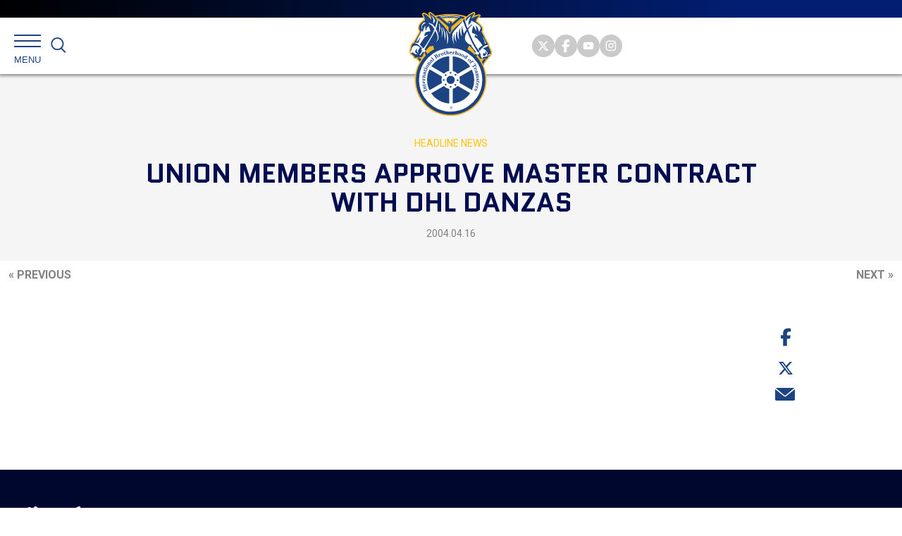

--- FILE ---
content_type: text/html; charset=UTF-8
request_url: https://teamster.org/2004/04/union-members-approve-master-contract-dhl-danzas/
body_size: 56893
content:
<!DOCTYPE html>
<!--[if IE 9]><html class="no-js lt-ie9" lang="en"><![endif]-->
<!--[if gt IE 9]><!--> <html class="no-js" lang="en"><!--<![endif]-->
<head>
	<meta charset="utf-8">
	<meta http-equiv="X-UA-Compatible" content="IE=edge"><script type="text/javascript">(window.NREUM||(NREUM={})).init={ajax:{deny_list:["bam.nr-data.net"]},feature_flags:["soft_nav"]};(window.NREUM||(NREUM={})).loader_config={licenseKey:"NRJS-345faf98f1c00aa29f2",applicationID:"718158704",browserID:"718178242"};;/*! For license information please see nr-loader-rum-1.308.0.min.js.LICENSE.txt */
(()=>{var e,t,r={163:(e,t,r)=>{"use strict";r.d(t,{j:()=>E});var n=r(384),i=r(1741);var a=r(2555);r(860).K7.genericEvents;const s="experimental.resources",o="register",c=e=>{if(!e||"string"!=typeof e)return!1;try{document.createDocumentFragment().querySelector(e)}catch{return!1}return!0};var d=r(2614),u=r(944),l=r(8122);const f="[data-nr-mask]",g=e=>(0,l.a)(e,(()=>{const e={feature_flags:[],experimental:{allow_registered_children:!1,resources:!1},mask_selector:"*",block_selector:"[data-nr-block]",mask_input_options:{color:!1,date:!1,"datetime-local":!1,email:!1,month:!1,number:!1,range:!1,search:!1,tel:!1,text:!1,time:!1,url:!1,week:!1,textarea:!1,select:!1,password:!0}};return{ajax:{deny_list:void 0,block_internal:!0,enabled:!0,autoStart:!0},api:{get allow_registered_children(){return e.feature_flags.includes(o)||e.experimental.allow_registered_children},set allow_registered_children(t){e.experimental.allow_registered_children=t},duplicate_registered_data:!1},browser_consent_mode:{enabled:!1},distributed_tracing:{enabled:void 0,exclude_newrelic_header:void 0,cors_use_newrelic_header:void 0,cors_use_tracecontext_headers:void 0,allowed_origins:void 0},get feature_flags(){return e.feature_flags},set feature_flags(t){e.feature_flags=t},generic_events:{enabled:!0,autoStart:!0},harvest:{interval:30},jserrors:{enabled:!0,autoStart:!0},logging:{enabled:!0,autoStart:!0},metrics:{enabled:!0,autoStart:!0},obfuscate:void 0,page_action:{enabled:!0},page_view_event:{enabled:!0,autoStart:!0},page_view_timing:{enabled:!0,autoStart:!0},performance:{capture_marks:!1,capture_measures:!1,capture_detail:!0,resources:{get enabled(){return e.feature_flags.includes(s)||e.experimental.resources},set enabled(t){e.experimental.resources=t},asset_types:[],first_party_domains:[],ignore_newrelic:!0}},privacy:{cookies_enabled:!0},proxy:{assets:void 0,beacon:void 0},session:{expiresMs:d.wk,inactiveMs:d.BB},session_replay:{autoStart:!0,enabled:!1,preload:!1,sampling_rate:10,error_sampling_rate:100,collect_fonts:!1,inline_images:!1,fix_stylesheets:!0,mask_all_inputs:!0,get mask_text_selector(){return e.mask_selector},set mask_text_selector(t){c(t)?e.mask_selector="".concat(t,",").concat(f):""===t||null===t?e.mask_selector=f:(0,u.R)(5,t)},get block_class(){return"nr-block"},get ignore_class(){return"nr-ignore"},get mask_text_class(){return"nr-mask"},get block_selector(){return e.block_selector},set block_selector(t){c(t)?e.block_selector+=",".concat(t):""!==t&&(0,u.R)(6,t)},get mask_input_options(){return e.mask_input_options},set mask_input_options(t){t&&"object"==typeof t?e.mask_input_options={...t,password:!0}:(0,u.R)(7,t)}},session_trace:{enabled:!0,autoStart:!0},soft_navigations:{enabled:!0,autoStart:!0},spa:{enabled:!0,autoStart:!0},ssl:void 0,user_actions:{enabled:!0,elementAttributes:["id","className","tagName","type"]}}})());var p=r(6154),m=r(9324);let h=0;const v={buildEnv:m.F3,distMethod:m.Xs,version:m.xv,originTime:p.WN},b={consented:!1},y={appMetadata:{},get consented(){return this.session?.state?.consent||b.consented},set consented(e){b.consented=e},customTransaction:void 0,denyList:void 0,disabled:!1,harvester:void 0,isolatedBacklog:!1,isRecording:!1,loaderType:void 0,maxBytes:3e4,obfuscator:void 0,onerror:void 0,ptid:void 0,releaseIds:{},session:void 0,timeKeeper:void 0,registeredEntities:[],jsAttributesMetadata:{bytes:0},get harvestCount(){return++h}},_=e=>{const t=(0,l.a)(e,y),r=Object.keys(v).reduce((e,t)=>(e[t]={value:v[t],writable:!1,configurable:!0,enumerable:!0},e),{});return Object.defineProperties(t,r)};var w=r(5701);const x=e=>{const t=e.startsWith("http");e+="/",r.p=t?e:"https://"+e};var R=r(7836),k=r(3241);const A={accountID:void 0,trustKey:void 0,agentID:void 0,licenseKey:void 0,applicationID:void 0,xpid:void 0},S=e=>(0,l.a)(e,A),T=new Set;function E(e,t={},r,s){let{init:o,info:c,loader_config:d,runtime:u={},exposed:l=!0}=t;if(!c){const e=(0,n.pV)();o=e.init,c=e.info,d=e.loader_config}e.init=g(o||{}),e.loader_config=S(d||{}),c.jsAttributes??={},p.bv&&(c.jsAttributes.isWorker=!0),e.info=(0,a.D)(c);const f=e.init,m=[c.beacon,c.errorBeacon];T.has(e.agentIdentifier)||(f.proxy.assets&&(x(f.proxy.assets),m.push(f.proxy.assets)),f.proxy.beacon&&m.push(f.proxy.beacon),e.beacons=[...m],function(e){const t=(0,n.pV)();Object.getOwnPropertyNames(i.W.prototype).forEach(r=>{const n=i.W.prototype[r];if("function"!=typeof n||"constructor"===n)return;let a=t[r];e[r]&&!1!==e.exposed&&"micro-agent"!==e.runtime?.loaderType&&(t[r]=(...t)=>{const n=e[r](...t);return a?a(...t):n})})}(e),(0,n.US)("activatedFeatures",w.B)),u.denyList=[...f.ajax.deny_list||[],...f.ajax.block_internal?m:[]],u.ptid=e.agentIdentifier,u.loaderType=r,e.runtime=_(u),T.has(e.agentIdentifier)||(e.ee=R.ee.get(e.agentIdentifier),e.exposed=l,(0,k.W)({agentIdentifier:e.agentIdentifier,drained:!!w.B?.[e.agentIdentifier],type:"lifecycle",name:"initialize",feature:void 0,data:e.config})),T.add(e.agentIdentifier)}},384:(e,t,r)=>{"use strict";r.d(t,{NT:()=>s,US:()=>u,Zm:()=>o,bQ:()=>d,dV:()=>c,pV:()=>l});var n=r(6154),i=r(1863),a=r(1910);const s={beacon:"bam.nr-data.net",errorBeacon:"bam.nr-data.net"};function o(){return n.gm.NREUM||(n.gm.NREUM={}),void 0===n.gm.newrelic&&(n.gm.newrelic=n.gm.NREUM),n.gm.NREUM}function c(){let e=o();return e.o||(e.o={ST:n.gm.setTimeout,SI:n.gm.setImmediate||n.gm.setInterval,CT:n.gm.clearTimeout,XHR:n.gm.XMLHttpRequest,REQ:n.gm.Request,EV:n.gm.Event,PR:n.gm.Promise,MO:n.gm.MutationObserver,FETCH:n.gm.fetch,WS:n.gm.WebSocket},(0,a.i)(...Object.values(e.o))),e}function d(e,t){let r=o();r.initializedAgents??={},t.initializedAt={ms:(0,i.t)(),date:new Date},r.initializedAgents[e]=t}function u(e,t){o()[e]=t}function l(){return function(){let e=o();const t=e.info||{};e.info={beacon:s.beacon,errorBeacon:s.errorBeacon,...t}}(),function(){let e=o();const t=e.init||{};e.init={...t}}(),c(),function(){let e=o();const t=e.loader_config||{};e.loader_config={...t}}(),o()}},782:(e,t,r)=>{"use strict";r.d(t,{T:()=>n});const n=r(860).K7.pageViewTiming},860:(e,t,r)=>{"use strict";r.d(t,{$J:()=>u,K7:()=>c,P3:()=>d,XX:()=>i,Yy:()=>o,df:()=>a,qY:()=>n,v4:()=>s});const n="events",i="jserrors",a="browser/blobs",s="rum",o="browser/logs",c={ajax:"ajax",genericEvents:"generic_events",jserrors:i,logging:"logging",metrics:"metrics",pageAction:"page_action",pageViewEvent:"page_view_event",pageViewTiming:"page_view_timing",sessionReplay:"session_replay",sessionTrace:"session_trace",softNav:"soft_navigations",spa:"spa"},d={[c.pageViewEvent]:1,[c.pageViewTiming]:2,[c.metrics]:3,[c.jserrors]:4,[c.spa]:5,[c.ajax]:6,[c.sessionTrace]:7,[c.softNav]:8,[c.sessionReplay]:9,[c.logging]:10,[c.genericEvents]:11},u={[c.pageViewEvent]:s,[c.pageViewTiming]:n,[c.ajax]:n,[c.spa]:n,[c.softNav]:n,[c.metrics]:i,[c.jserrors]:i,[c.sessionTrace]:a,[c.sessionReplay]:a,[c.logging]:o,[c.genericEvents]:"ins"}},944:(e,t,r)=>{"use strict";r.d(t,{R:()=>i});var n=r(3241);function i(e,t){"function"==typeof console.debug&&(console.debug("New Relic Warning: https://github.com/newrelic/newrelic-browser-agent/blob/main/docs/warning-codes.md#".concat(e),t),(0,n.W)({agentIdentifier:null,drained:null,type:"data",name:"warn",feature:"warn",data:{code:e,secondary:t}}))}},1687:(e,t,r)=>{"use strict";r.d(t,{Ak:()=>d,Ze:()=>f,x3:()=>u});var n=r(3241),i=r(7836),a=r(3606),s=r(860),o=r(2646);const c={};function d(e,t){const r={staged:!1,priority:s.P3[t]||0};l(e),c[e].get(t)||c[e].set(t,r)}function u(e,t){e&&c[e]&&(c[e].get(t)&&c[e].delete(t),p(e,t,!1),c[e].size&&g(e))}function l(e){if(!e)throw new Error("agentIdentifier required");c[e]||(c[e]=new Map)}function f(e="",t="feature",r=!1){if(l(e),!e||!c[e].get(t)||r)return p(e,t);c[e].get(t).staged=!0,g(e)}function g(e){const t=Array.from(c[e]);t.every(([e,t])=>t.staged)&&(t.sort((e,t)=>e[1].priority-t[1].priority),t.forEach(([t])=>{c[e].delete(t),p(e,t)}))}function p(e,t,r=!0){const s=e?i.ee.get(e):i.ee,c=a.i.handlers;if(!s.aborted&&s.backlog&&c){if((0,n.W)({agentIdentifier:e,type:"lifecycle",name:"drain",feature:t}),r){const e=s.backlog[t],r=c[t];if(r){for(let t=0;e&&t<e.length;++t)m(e[t],r);Object.entries(r).forEach(([e,t])=>{Object.values(t||{}).forEach(t=>{t[0]?.on&&t[0]?.context()instanceof o.y&&t[0].on(e,t[1])})})}}s.isolatedBacklog||delete c[t],s.backlog[t]=null,s.emit("drain-"+t,[])}}function m(e,t){var r=e[1];Object.values(t[r]||{}).forEach(t=>{var r=e[0];if(t[0]===r){var n=t[1],i=e[3],a=e[2];n.apply(i,a)}})}},1738:(e,t,r)=>{"use strict";r.d(t,{U:()=>g,Y:()=>f});var n=r(3241),i=r(9908),a=r(1863),s=r(944),o=r(5701),c=r(3969),d=r(8362),u=r(860),l=r(4261);function f(e,t,r,a){const f=a||r;!f||f[e]&&f[e]!==d.d.prototype[e]||(f[e]=function(){(0,i.p)(c.xV,["API/"+e+"/called"],void 0,u.K7.metrics,r.ee),(0,n.W)({agentIdentifier:r.agentIdentifier,drained:!!o.B?.[r.agentIdentifier],type:"data",name:"api",feature:l.Pl+e,data:{}});try{return t.apply(this,arguments)}catch(e){(0,s.R)(23,e)}})}function g(e,t,r,n,s){const o=e.info;null===r?delete o.jsAttributes[t]:o.jsAttributes[t]=r,(s||null===r)&&(0,i.p)(l.Pl+n,[(0,a.t)(),t,r],void 0,"session",e.ee)}},1741:(e,t,r)=>{"use strict";r.d(t,{W:()=>a});var n=r(944),i=r(4261);class a{#e(e,...t){if(this[e]!==a.prototype[e])return this[e](...t);(0,n.R)(35,e)}addPageAction(e,t){return this.#e(i.hG,e,t)}register(e){return this.#e(i.eY,e)}recordCustomEvent(e,t){return this.#e(i.fF,e,t)}setPageViewName(e,t){return this.#e(i.Fw,e,t)}setCustomAttribute(e,t,r){return this.#e(i.cD,e,t,r)}noticeError(e,t){return this.#e(i.o5,e,t)}setUserId(e,t=!1){return this.#e(i.Dl,e,t)}setApplicationVersion(e){return this.#e(i.nb,e)}setErrorHandler(e){return this.#e(i.bt,e)}addRelease(e,t){return this.#e(i.k6,e,t)}log(e,t){return this.#e(i.$9,e,t)}start(){return this.#e(i.d3)}finished(e){return this.#e(i.BL,e)}recordReplay(){return this.#e(i.CH)}pauseReplay(){return this.#e(i.Tb)}addToTrace(e){return this.#e(i.U2,e)}setCurrentRouteName(e){return this.#e(i.PA,e)}interaction(e){return this.#e(i.dT,e)}wrapLogger(e,t,r){return this.#e(i.Wb,e,t,r)}measure(e,t){return this.#e(i.V1,e,t)}consent(e){return this.#e(i.Pv,e)}}},1863:(e,t,r)=>{"use strict";function n(){return Math.floor(performance.now())}r.d(t,{t:()=>n})},1910:(e,t,r)=>{"use strict";r.d(t,{i:()=>a});var n=r(944);const i=new Map;function a(...e){return e.every(e=>{if(i.has(e))return i.get(e);const t="function"==typeof e?e.toString():"",r=t.includes("[native code]"),a=t.includes("nrWrapper");return r||a||(0,n.R)(64,e?.name||t),i.set(e,r),r})}},2555:(e,t,r)=>{"use strict";r.d(t,{D:()=>o,f:()=>s});var n=r(384),i=r(8122);const a={beacon:n.NT.beacon,errorBeacon:n.NT.errorBeacon,licenseKey:void 0,applicationID:void 0,sa:void 0,queueTime:void 0,applicationTime:void 0,ttGuid:void 0,user:void 0,account:void 0,product:void 0,extra:void 0,jsAttributes:{},userAttributes:void 0,atts:void 0,transactionName:void 0,tNamePlain:void 0};function s(e){try{return!!e.licenseKey&&!!e.errorBeacon&&!!e.applicationID}catch(e){return!1}}const o=e=>(0,i.a)(e,a)},2614:(e,t,r)=>{"use strict";r.d(t,{BB:()=>s,H3:()=>n,g:()=>d,iL:()=>c,tS:()=>o,uh:()=>i,wk:()=>a});const n="NRBA",i="SESSION",a=144e5,s=18e5,o={STARTED:"session-started",PAUSE:"session-pause",RESET:"session-reset",RESUME:"session-resume",UPDATE:"session-update"},c={SAME_TAB:"same-tab",CROSS_TAB:"cross-tab"},d={OFF:0,FULL:1,ERROR:2}},2646:(e,t,r)=>{"use strict";r.d(t,{y:()=>n});class n{constructor(e){this.contextId=e}}},2843:(e,t,r)=>{"use strict";r.d(t,{G:()=>a,u:()=>i});var n=r(3878);function i(e,t=!1,r,i){(0,n.DD)("visibilitychange",function(){if(t)return void("hidden"===document.visibilityState&&e());e(document.visibilityState)},r,i)}function a(e,t,r){(0,n.sp)("pagehide",e,t,r)}},3241:(e,t,r)=>{"use strict";r.d(t,{W:()=>a});var n=r(6154);const i="newrelic";function a(e={}){try{n.gm.dispatchEvent(new CustomEvent(i,{detail:e}))}catch(e){}}},3606:(e,t,r)=>{"use strict";r.d(t,{i:()=>a});var n=r(9908);a.on=s;var i=a.handlers={};function a(e,t,r,a){s(a||n.d,i,e,t,r)}function s(e,t,r,i,a){a||(a="feature"),e||(e=n.d);var s=t[a]=t[a]||{};(s[r]=s[r]||[]).push([e,i])}},3878:(e,t,r)=>{"use strict";function n(e,t){return{capture:e,passive:!1,signal:t}}function i(e,t,r=!1,i){window.addEventListener(e,t,n(r,i))}function a(e,t,r=!1,i){document.addEventListener(e,t,n(r,i))}r.d(t,{DD:()=>a,jT:()=>n,sp:()=>i})},3969:(e,t,r)=>{"use strict";r.d(t,{TZ:()=>n,XG:()=>o,rs:()=>i,xV:()=>s,z_:()=>a});const n=r(860).K7.metrics,i="sm",a="cm",s="storeSupportabilityMetrics",o="storeEventMetrics"},4234:(e,t,r)=>{"use strict";r.d(t,{W:()=>a});var n=r(7836),i=r(1687);class a{constructor(e,t){this.agentIdentifier=e,this.ee=n.ee.get(e),this.featureName=t,this.blocked=!1}deregisterDrain(){(0,i.x3)(this.agentIdentifier,this.featureName)}}},4261:(e,t,r)=>{"use strict";r.d(t,{$9:()=>d,BL:()=>o,CH:()=>g,Dl:()=>_,Fw:()=>y,PA:()=>h,Pl:()=>n,Pv:()=>k,Tb:()=>l,U2:()=>a,V1:()=>R,Wb:()=>x,bt:()=>b,cD:()=>v,d3:()=>w,dT:()=>c,eY:()=>p,fF:()=>f,hG:()=>i,k6:()=>s,nb:()=>m,o5:()=>u});const n="api-",i="addPageAction",a="addToTrace",s="addRelease",o="finished",c="interaction",d="log",u="noticeError",l="pauseReplay",f="recordCustomEvent",g="recordReplay",p="register",m="setApplicationVersion",h="setCurrentRouteName",v="setCustomAttribute",b="setErrorHandler",y="setPageViewName",_="setUserId",w="start",x="wrapLogger",R="measure",k="consent"},5289:(e,t,r)=>{"use strict";r.d(t,{GG:()=>s,Qr:()=>c,sB:()=>o});var n=r(3878),i=r(6389);function a(){return"undefined"==typeof document||"complete"===document.readyState}function s(e,t){if(a())return e();const r=(0,i.J)(e),s=setInterval(()=>{a()&&(clearInterval(s),r())},500);(0,n.sp)("load",r,t)}function o(e){if(a())return e();(0,n.DD)("DOMContentLoaded",e)}function c(e){if(a())return e();(0,n.sp)("popstate",e)}},5607:(e,t,r)=>{"use strict";r.d(t,{W:()=>n});const n=(0,r(9566).bz)()},5701:(e,t,r)=>{"use strict";r.d(t,{B:()=>a,t:()=>s});var n=r(3241);const i=new Set,a={};function s(e,t){const r=t.agentIdentifier;a[r]??={},e&&"object"==typeof e&&(i.has(r)||(t.ee.emit("rumresp",[e]),a[r]=e,i.add(r),(0,n.W)({agentIdentifier:r,loaded:!0,drained:!0,type:"lifecycle",name:"load",feature:void 0,data:e})))}},6154:(e,t,r)=>{"use strict";r.d(t,{OF:()=>c,RI:()=>i,WN:()=>u,bv:()=>a,eN:()=>l,gm:()=>s,mw:()=>o,sb:()=>d});var n=r(1863);const i="undefined"!=typeof window&&!!window.document,a="undefined"!=typeof WorkerGlobalScope&&("undefined"!=typeof self&&self instanceof WorkerGlobalScope&&self.navigator instanceof WorkerNavigator||"undefined"!=typeof globalThis&&globalThis instanceof WorkerGlobalScope&&globalThis.navigator instanceof WorkerNavigator),s=i?window:"undefined"!=typeof WorkerGlobalScope&&("undefined"!=typeof self&&self instanceof WorkerGlobalScope&&self||"undefined"!=typeof globalThis&&globalThis instanceof WorkerGlobalScope&&globalThis),o=Boolean("hidden"===s?.document?.visibilityState),c=/iPad|iPhone|iPod/.test(s.navigator?.userAgent),d=c&&"undefined"==typeof SharedWorker,u=((()=>{const e=s.navigator?.userAgent?.match(/Firefox[/\s](\d+\.\d+)/);Array.isArray(e)&&e.length>=2&&e[1]})(),Date.now()-(0,n.t)()),l=()=>"undefined"!=typeof PerformanceNavigationTiming&&s?.performance?.getEntriesByType("navigation")?.[0]?.responseStart},6389:(e,t,r)=>{"use strict";function n(e,t=500,r={}){const n=r?.leading||!1;let i;return(...r)=>{n&&void 0===i&&(e.apply(this,r),i=setTimeout(()=>{i=clearTimeout(i)},t)),n||(clearTimeout(i),i=setTimeout(()=>{e.apply(this,r)},t))}}function i(e){let t=!1;return(...r)=>{t||(t=!0,e.apply(this,r))}}r.d(t,{J:()=>i,s:()=>n})},6630:(e,t,r)=>{"use strict";r.d(t,{T:()=>n});const n=r(860).K7.pageViewEvent},7699:(e,t,r)=>{"use strict";r.d(t,{It:()=>a,KC:()=>o,No:()=>i,qh:()=>s});var n=r(860);const i=16e3,a=1e6,s="SESSION_ERROR",o={[n.K7.logging]:!0,[n.K7.genericEvents]:!1,[n.K7.jserrors]:!1,[n.K7.ajax]:!1}},7836:(e,t,r)=>{"use strict";r.d(t,{P:()=>o,ee:()=>c});var n=r(384),i=r(8990),a=r(2646),s=r(5607);const o="nr@context:".concat(s.W),c=function e(t,r){var n={},s={},u={},l=!1;try{l=16===r.length&&d.initializedAgents?.[r]?.runtime.isolatedBacklog}catch(e){}var f={on:p,addEventListener:p,removeEventListener:function(e,t){var r=n[e];if(!r)return;for(var i=0;i<r.length;i++)r[i]===t&&r.splice(i,1)},emit:function(e,r,n,i,a){!1!==a&&(a=!0);if(c.aborted&&!i)return;t&&a&&t.emit(e,r,n);var o=g(n);m(e).forEach(e=>{e.apply(o,r)});var d=v()[s[e]];d&&d.push([f,e,r,o]);return o},get:h,listeners:m,context:g,buffer:function(e,t){const r=v();if(t=t||"feature",f.aborted)return;Object.entries(e||{}).forEach(([e,n])=>{s[n]=t,t in r||(r[t]=[])})},abort:function(){f._aborted=!0,Object.keys(f.backlog).forEach(e=>{delete f.backlog[e]})},isBuffering:function(e){return!!v()[s[e]]},debugId:r,backlog:l?{}:t&&"object"==typeof t.backlog?t.backlog:{},isolatedBacklog:l};return Object.defineProperty(f,"aborted",{get:()=>{let e=f._aborted||!1;return e||(t&&(e=t.aborted),e)}}),f;function g(e){return e&&e instanceof a.y?e:e?(0,i.I)(e,o,()=>new a.y(o)):new a.y(o)}function p(e,t){n[e]=m(e).concat(t)}function m(e){return n[e]||[]}function h(t){return u[t]=u[t]||e(f,t)}function v(){return f.backlog}}(void 0,"globalEE"),d=(0,n.Zm)();d.ee||(d.ee=c)},8122:(e,t,r)=>{"use strict";r.d(t,{a:()=>i});var n=r(944);function i(e,t){try{if(!e||"object"!=typeof e)return(0,n.R)(3);if(!t||"object"!=typeof t)return(0,n.R)(4);const r=Object.create(Object.getPrototypeOf(t),Object.getOwnPropertyDescriptors(t)),a=0===Object.keys(r).length?e:r;for(let s in a)if(void 0!==e[s])try{if(null===e[s]){r[s]=null;continue}Array.isArray(e[s])&&Array.isArray(t[s])?r[s]=Array.from(new Set([...e[s],...t[s]])):"object"==typeof e[s]&&"object"==typeof t[s]?r[s]=i(e[s],t[s]):r[s]=e[s]}catch(e){r[s]||(0,n.R)(1,e)}return r}catch(e){(0,n.R)(2,e)}}},8362:(e,t,r)=>{"use strict";r.d(t,{d:()=>a});var n=r(9566),i=r(1741);class a extends i.W{agentIdentifier=(0,n.LA)(16)}},8374:(e,t,r)=>{r.nc=(()=>{try{return document?.currentScript?.nonce}catch(e){}return""})()},8990:(e,t,r)=>{"use strict";r.d(t,{I:()=>i});var n=Object.prototype.hasOwnProperty;function i(e,t,r){if(n.call(e,t))return e[t];var i=r();if(Object.defineProperty&&Object.keys)try{return Object.defineProperty(e,t,{value:i,writable:!0,enumerable:!1}),i}catch(e){}return e[t]=i,i}},9324:(e,t,r)=>{"use strict";r.d(t,{F3:()=>i,Xs:()=>a,xv:()=>n});const n="1.308.0",i="PROD",a="CDN"},9566:(e,t,r)=>{"use strict";r.d(t,{LA:()=>o,bz:()=>s});var n=r(6154);const i="xxxxxxxx-xxxx-4xxx-yxxx-xxxxxxxxxxxx";function a(e,t){return e?15&e[t]:16*Math.random()|0}function s(){const e=n.gm?.crypto||n.gm?.msCrypto;let t,r=0;return e&&e.getRandomValues&&(t=e.getRandomValues(new Uint8Array(30))),i.split("").map(e=>"x"===e?a(t,r++).toString(16):"y"===e?(3&a()|8).toString(16):e).join("")}function o(e){const t=n.gm?.crypto||n.gm?.msCrypto;let r,i=0;t&&t.getRandomValues&&(r=t.getRandomValues(new Uint8Array(e)));const s=[];for(var o=0;o<e;o++)s.push(a(r,i++).toString(16));return s.join("")}},9908:(e,t,r)=>{"use strict";r.d(t,{d:()=>n,p:()=>i});var n=r(7836).ee.get("handle");function i(e,t,r,i,a){a?(a.buffer([e],i),a.emit(e,t,r)):(n.buffer([e],i),n.emit(e,t,r))}}},n={};function i(e){var t=n[e];if(void 0!==t)return t.exports;var a=n[e]={exports:{}};return r[e](a,a.exports,i),a.exports}i.m=r,i.d=(e,t)=>{for(var r in t)i.o(t,r)&&!i.o(e,r)&&Object.defineProperty(e,r,{enumerable:!0,get:t[r]})},i.f={},i.e=e=>Promise.all(Object.keys(i.f).reduce((t,r)=>(i.f[r](e,t),t),[])),i.u=e=>"nr-rum-1.308.0.min.js",i.o=(e,t)=>Object.prototype.hasOwnProperty.call(e,t),e={},t="NRBA-1.308.0.PROD:",i.l=(r,n,a,s)=>{if(e[r])e[r].push(n);else{var o,c;if(void 0!==a)for(var d=document.getElementsByTagName("script"),u=0;u<d.length;u++){var l=d[u];if(l.getAttribute("src")==r||l.getAttribute("data-webpack")==t+a){o=l;break}}if(!o){c=!0;var f={296:"sha512-+MIMDsOcckGXa1EdWHqFNv7P+JUkd5kQwCBr3KE6uCvnsBNUrdSt4a/3/L4j4TxtnaMNjHpza2/erNQbpacJQA=="};(o=document.createElement("script")).charset="utf-8",i.nc&&o.setAttribute("nonce",i.nc),o.setAttribute("data-webpack",t+a),o.src=r,0!==o.src.indexOf(window.location.origin+"/")&&(o.crossOrigin="anonymous"),f[s]&&(o.integrity=f[s])}e[r]=[n];var g=(t,n)=>{o.onerror=o.onload=null,clearTimeout(p);var i=e[r];if(delete e[r],o.parentNode&&o.parentNode.removeChild(o),i&&i.forEach(e=>e(n)),t)return t(n)},p=setTimeout(g.bind(null,void 0,{type:"timeout",target:o}),12e4);o.onerror=g.bind(null,o.onerror),o.onload=g.bind(null,o.onload),c&&document.head.appendChild(o)}},i.r=e=>{"undefined"!=typeof Symbol&&Symbol.toStringTag&&Object.defineProperty(e,Symbol.toStringTag,{value:"Module"}),Object.defineProperty(e,"__esModule",{value:!0})},i.p="https://js-agent.newrelic.com/",(()=>{var e={374:0,840:0};i.f.j=(t,r)=>{var n=i.o(e,t)?e[t]:void 0;if(0!==n)if(n)r.push(n[2]);else{var a=new Promise((r,i)=>n=e[t]=[r,i]);r.push(n[2]=a);var s=i.p+i.u(t),o=new Error;i.l(s,r=>{if(i.o(e,t)&&(0!==(n=e[t])&&(e[t]=void 0),n)){var a=r&&("load"===r.type?"missing":r.type),s=r&&r.target&&r.target.src;o.message="Loading chunk "+t+" failed: ("+a+": "+s+")",o.name="ChunkLoadError",o.type=a,o.request=s,n[1](o)}},"chunk-"+t,t)}};var t=(t,r)=>{var n,a,[s,o,c]=r,d=0;if(s.some(t=>0!==e[t])){for(n in o)i.o(o,n)&&(i.m[n]=o[n]);if(c)c(i)}for(t&&t(r);d<s.length;d++)a=s[d],i.o(e,a)&&e[a]&&e[a][0](),e[a]=0},r=self["webpackChunk:NRBA-1.308.0.PROD"]=self["webpackChunk:NRBA-1.308.0.PROD"]||[];r.forEach(t.bind(null,0)),r.push=t.bind(null,r.push.bind(r))})(),(()=>{"use strict";i(8374);var e=i(8362),t=i(860);const r=Object.values(t.K7);var n=i(163);var a=i(9908),s=i(1863),o=i(4261),c=i(1738);var d=i(1687),u=i(4234),l=i(5289),f=i(6154),g=i(944),p=i(384);const m=e=>f.RI&&!0===e?.privacy.cookies_enabled;function h(e){return!!(0,p.dV)().o.MO&&m(e)&&!0===e?.session_trace.enabled}var v=i(6389),b=i(7699);class y extends u.W{constructor(e,t){super(e.agentIdentifier,t),this.agentRef=e,this.abortHandler=void 0,this.featAggregate=void 0,this.loadedSuccessfully=void 0,this.onAggregateImported=new Promise(e=>{this.loadedSuccessfully=e}),this.deferred=Promise.resolve(),!1===e.init[this.featureName].autoStart?this.deferred=new Promise((t,r)=>{this.ee.on("manual-start-all",(0,v.J)(()=>{(0,d.Ak)(e.agentIdentifier,this.featureName),t()}))}):(0,d.Ak)(e.agentIdentifier,t)}importAggregator(e,t,r={}){if(this.featAggregate)return;const n=async()=>{let n;await this.deferred;try{if(m(e.init)){const{setupAgentSession:t}=await i.e(296).then(i.bind(i,3305));n=t(e)}}catch(e){(0,g.R)(20,e),this.ee.emit("internal-error",[e]),(0,a.p)(b.qh,[e],void 0,this.featureName,this.ee)}try{if(!this.#t(this.featureName,n,e.init))return(0,d.Ze)(this.agentIdentifier,this.featureName),void this.loadedSuccessfully(!1);const{Aggregate:i}=await t();this.featAggregate=new i(e,r),e.runtime.harvester.initializedAggregates.push(this.featAggregate),this.loadedSuccessfully(!0)}catch(e){(0,g.R)(34,e),this.abortHandler?.(),(0,d.Ze)(this.agentIdentifier,this.featureName,!0),this.loadedSuccessfully(!1),this.ee&&this.ee.abort()}};f.RI?(0,l.GG)(()=>n(),!0):n()}#t(e,r,n){if(this.blocked)return!1;switch(e){case t.K7.sessionReplay:return h(n)&&!!r;case t.K7.sessionTrace:return!!r;default:return!0}}}var _=i(6630),w=i(2614),x=i(3241);class R extends y{static featureName=_.T;constructor(e){var t;super(e,_.T),this.setupInspectionEvents(e.agentIdentifier),t=e,(0,c.Y)(o.Fw,function(e,r){"string"==typeof e&&("/"!==e.charAt(0)&&(e="/"+e),t.runtime.customTransaction=(r||"http://custom.transaction")+e,(0,a.p)(o.Pl+o.Fw,[(0,s.t)()],void 0,void 0,t.ee))},t),this.importAggregator(e,()=>i.e(296).then(i.bind(i,3943)))}setupInspectionEvents(e){const t=(t,r)=>{t&&(0,x.W)({agentIdentifier:e,timeStamp:t.timeStamp,loaded:"complete"===t.target.readyState,type:"window",name:r,data:t.target.location+""})};(0,l.sB)(e=>{t(e,"DOMContentLoaded")}),(0,l.GG)(e=>{t(e,"load")}),(0,l.Qr)(e=>{t(e,"navigate")}),this.ee.on(w.tS.UPDATE,(t,r)=>{(0,x.W)({agentIdentifier:e,type:"lifecycle",name:"session",data:r})})}}class k extends e.d{constructor(e){var t;(super(),f.gm)?(this.features={},(0,p.bQ)(this.agentIdentifier,this),this.desiredFeatures=new Set(e.features||[]),this.desiredFeatures.add(R),(0,n.j)(this,e,e.loaderType||"agent"),t=this,(0,c.Y)(o.cD,function(e,r,n=!1){if("string"==typeof e){if(["string","number","boolean"].includes(typeof r)||null===r)return(0,c.U)(t,e,r,o.cD,n);(0,g.R)(40,typeof r)}else(0,g.R)(39,typeof e)},t),function(e){(0,c.Y)(o.Dl,function(t,r=!1){if("string"!=typeof t&&null!==t)return void(0,g.R)(41,typeof t);const n=e.info.jsAttributes["enduser.id"];r&&null!=n&&n!==t?(0,a.p)(o.Pl+"setUserIdAndResetSession",[t],void 0,"session",e.ee):(0,c.U)(e,"enduser.id",t,o.Dl,!0)},e)}(this),function(e){(0,c.Y)(o.nb,function(t){if("string"==typeof t||null===t)return(0,c.U)(e,"application.version",t,o.nb,!1);(0,g.R)(42,typeof t)},e)}(this),function(e){(0,c.Y)(o.d3,function(){e.ee.emit("manual-start-all")},e)}(this),function(e){(0,c.Y)(o.Pv,function(t=!0){if("boolean"==typeof t){if((0,a.p)(o.Pl+o.Pv,[t],void 0,"session",e.ee),e.runtime.consented=t,t){const t=e.features.page_view_event;t.onAggregateImported.then(e=>{const r=t.featAggregate;e&&!r.sentRum&&r.sendRum()})}}else(0,g.R)(65,typeof t)},e)}(this),this.run()):(0,g.R)(21)}get config(){return{info:this.info,init:this.init,loader_config:this.loader_config,runtime:this.runtime}}get api(){return this}run(){try{const e=function(e){const t={};return r.forEach(r=>{t[r]=!!e[r]?.enabled}),t}(this.init),n=[...this.desiredFeatures];n.sort((e,r)=>t.P3[e.featureName]-t.P3[r.featureName]),n.forEach(r=>{if(!e[r.featureName]&&r.featureName!==t.K7.pageViewEvent)return;if(r.featureName===t.K7.spa)return void(0,g.R)(67);const n=function(e){switch(e){case t.K7.ajax:return[t.K7.jserrors];case t.K7.sessionTrace:return[t.K7.ajax,t.K7.pageViewEvent];case t.K7.sessionReplay:return[t.K7.sessionTrace];case t.K7.pageViewTiming:return[t.K7.pageViewEvent];default:return[]}}(r.featureName).filter(e=>!(e in this.features));n.length>0&&(0,g.R)(36,{targetFeature:r.featureName,missingDependencies:n}),this.features[r.featureName]=new r(this)})}catch(e){(0,g.R)(22,e);for(const e in this.features)this.features[e].abortHandler?.();const t=(0,p.Zm)();delete t.initializedAgents[this.agentIdentifier]?.features,delete this.sharedAggregator;return t.ee.get(this.agentIdentifier).abort(),!1}}}var A=i(2843),S=i(782);class T extends y{static featureName=S.T;constructor(e){super(e,S.T),f.RI&&((0,A.u)(()=>(0,a.p)("docHidden",[(0,s.t)()],void 0,S.T,this.ee),!0),(0,A.G)(()=>(0,a.p)("winPagehide",[(0,s.t)()],void 0,S.T,this.ee)),this.importAggregator(e,()=>i.e(296).then(i.bind(i,2117))))}}var E=i(3969);class I extends y{static featureName=E.TZ;constructor(e){super(e,E.TZ),f.RI&&document.addEventListener("securitypolicyviolation",e=>{(0,a.p)(E.xV,["Generic/CSPViolation/Detected"],void 0,this.featureName,this.ee)}),this.importAggregator(e,()=>i.e(296).then(i.bind(i,9623)))}}new k({features:[R,T,I],loaderType:"lite"})})()})();</script>
	<meta name="HandheldFriendly" content="True">
	<meta name="MobileOptimized" content="320">
	<meta name="viewport" content="width=device-width, initial-scale=1.0, maximum-scale=1.0, user-scalable=1">
	<meta name="mobile-web-app-capable" content="yes">
	<meta name="apple-mobile-web-app-capable" content="yes">
	<meta name="apple-mobile-web-app-status-bar-style" content="black-translucent">
		<link rel="apple-touch-icon" sizes="180x180" href="https://teamster.org/wp-content/themes/teamster/favicons/apple-touch-icon.png">
	<link rel="icon" type="image/png" sizes="32x32" href="https://teamster.org/wp-content/themes/teamster/favicons/favicon-32x32.png">
	<link rel="icon" type="image/png" sizes="16x16" href="https://teamster.org/wp-content/themes/teamster/favicons/favicon-16x16.png">
	<link rel="manifest" href="https://teamster.org/wp-content/themes/teamster/favicons/site.webmanifest">
	<link rel="mask-icon" href="https://teamster.org/wp-content/themes/teamster/favicons/safari-pinned-tab.svg" color="#5bbad5">
	<link rel="shortcut icon" href="https://teamster.org/wp-content/themes/teamster/favicons/favicon.ico">
	<meta name="msapplication-TileColor" content="#00aba9">
	<meta name="msapplication-config" content="https://teamster.org/wp-content/themes/teamster/favicons/browserconfig.xml">
	<meta name="theme-color" content="#ffffff">
	<link href="https://fonts.googleapis.com/css?family=Quantico:700,400|Roboto:400,400i,700,700i&display=swap" rel="stylesheet">
	<script src='https://api.mapbox.com/mapbox-gl-js/v1.4.1/mapbox-gl.js'></script>
	<link href='https://api.mapbox.com/mapbox-gl-js/v1.4.1/mapbox-gl.css' rel='stylesheet' />
	<meta name='robots' content='index, follow, max-image-preview:large, max-snippet:-1, max-video-preview:-1' />

<!-- Google Tag Manager for WordPress by gtm4wp.com -->
<script data-cfasync="false" data-pagespeed-no-defer>
	var gtm4wp_datalayer_name = "dataLayer";
	var dataLayer = dataLayer || [];
</script>
<!-- End Google Tag Manager for WordPress by gtm4wp.com --><meta property="og:title" content="Union Members Approve Master Contract with DHL Danzas"/>
<meta property="og:description" content=""/>
<meta property="og:type" content="article"/>
<meta property="og:article:published_time" content="2004-04-16 05:30:00"/>
<meta property="og:article:modified_time" content="2019-12-06 19:20:50"/>
<meta name="twitter:card" content="summary">
<meta name="twitter:title" content="Union Members Approve Master Contract with DHL Danzas"/>
<meta name="twitter:description" content=""/>
<meta name="author" content="International Brotherhood of Teamsters"/>

	<!-- This site is optimized with the Yoast SEO Premium plugin v21.1 (Yoast SEO v26.7) - https://yoast.com/wordpress/plugins/seo/ -->
	<title>Union Members Approve Master Contract with DHL Danzas - International Brotherhood of Teamsters</title>
	<link rel="canonical" href="https://teamster.org/2004/04/union-members-approve-master-contract-dhl-danzas/" />
	<meta property="og:url" content="https://teamster.org/2004/04/union-members-approve-master-contract-dhl-danzas/" />
	<meta property="og:site_name" content="International Brotherhood of Teamsters" />
	<meta property="article:published_time" content="2004-04-16T05:30:00+00:00" />
	<meta property="article:modified_time" content="2019-12-06T19:20:50+00:00" />
	<meta name="author" content="International Brotherhood of Teamsters" />
	<meta name="twitter:label1" content="Written by" />
	<meta name="twitter:data1" content="International Brotherhood of Teamsters" />
	<script type="application/ld+json" class="yoast-schema-graph">{"@context":"https://schema.org","@graph":[{"@type":"Article","@id":"https://teamster.org/2004/04/union-members-approve-master-contract-dhl-danzas/#article","isPartOf":{"@id":"https://teamster.org/2004/04/union-members-approve-master-contract-dhl-danzas/"},"author":{"name":"International Brotherhood of Teamsters","@id":"https://teamster.org/#/schema/person/b73d3877dae7c2bba87cd39cd4ab6847"},"headline":"Union Members Approve Master Contract with DHL Danzas","datePublished":"2004-04-16T05:30:00+00:00","dateModified":"2019-12-06T19:20:50+00:00","mainEntityOfPage":{"@id":"https://teamster.org/2004/04/union-members-approve-master-contract-dhl-danzas/"},"wordCount":8,"articleSection":["Headline News"],"inLanguage":"en-US"},{"@type":"WebPage","@id":"https://teamster.org/2004/04/union-members-approve-master-contract-dhl-danzas/","url":"https://teamster.org/2004/04/union-members-approve-master-contract-dhl-danzas/","name":"Union Members Approve Master Contract with DHL Danzas - International Brotherhood of Teamsters","isPartOf":{"@id":"https://teamster.org/#website"},"datePublished":"2004-04-16T05:30:00+00:00","dateModified":"2019-12-06T19:20:50+00:00","author":{"@id":"https://teamster.org/#/schema/person/b73d3877dae7c2bba87cd39cd4ab6847"},"breadcrumb":{"@id":"https://teamster.org/2004/04/union-members-approve-master-contract-dhl-danzas/#breadcrumb"},"inLanguage":"en-US","potentialAction":[{"@type":"ReadAction","target":["https://teamster.org/2004/04/union-members-approve-master-contract-dhl-danzas/"]}]},{"@type":"BreadcrumbList","@id":"https://teamster.org/2004/04/union-members-approve-master-contract-dhl-danzas/#breadcrumb","itemListElement":[{"@type":"ListItem","position":1,"name":"Home","item":"https://teamster.org/"},{"@type":"ListItem","position":2,"name":"Newsroom","item":"https://teamster.org/newsroom/"},{"@type":"ListItem","position":3,"name":"Union Members Approve Master Contract with DHL Danzas"}]},{"@type":"WebSite","@id":"https://teamster.org/#website","url":"https://teamster.org/","name":"International Brotherhood of Teamsters","description":"America’s strongest and most diverse labor union","potentialAction":[{"@type":"SearchAction","target":{"@type":"EntryPoint","urlTemplate":"https://teamster.org/?s={search_term_string}"},"query-input":{"@type":"PropertyValueSpecification","valueRequired":true,"valueName":"search_term_string"}}],"inLanguage":"en-US"},{"@type":"Person","@id":"https://teamster.org/#/schema/person/b73d3877dae7c2bba87cd39cd4ab6847","name":"International Brotherhood of Teamsters","image":{"@type":"ImageObject","inLanguage":"en-US","@id":"https://teamster.org/#/schema/person/image/","url":"https://secure.gravatar.com/avatar/8499edbb3b437c9d0e11230e89f8928cf0ab386dc73437a7096611466e20f5d5?s=96&d=mm&r=g","contentUrl":"https://secure.gravatar.com/avatar/8499edbb3b437c9d0e11230e89f8928cf0ab386dc73437a7096611466e20f5d5?s=96&d=mm&r=g","caption":"International Brotherhood of Teamsters"},"url":"https://teamster.org/author/jeff/"}]}</script>
	<!-- / Yoast SEO Premium plugin. -->


<link rel='dns-prefetch' href='//teamster.org' />
<link rel='dns-prefetch' href='//www.google.com' />
<link rel="alternate" type="application/rss+xml" title="International Brotherhood of Teamsters &raquo; Feed" href="https://teamster.org/feed/" />
<link rel="alternate" title="oEmbed (JSON)" type="application/json+oembed" href="https://teamster.org/wp-json/oembed/1.0/embed?url=https%3A%2F%2Fteamster.org%2F2004%2F04%2Funion-members-approve-master-contract-dhl-danzas%2F" />
<link rel="alternate" title="oEmbed (XML)" type="text/xml+oembed" href="https://teamster.org/wp-json/oembed/1.0/embed?url=https%3A%2F%2Fteamster.org%2F2004%2F04%2Funion-members-approve-master-contract-dhl-danzas%2F&#038;format=xml" />
<style id='wp-img-auto-sizes-contain-inline-css' type='text/css'>
img:is([sizes=auto i],[sizes^="auto," i]){contain-intrinsic-size:3000px 1500px}
/*# sourceURL=wp-img-auto-sizes-contain-inline-css */
</style>
<link rel='stylesheet' id='wp-block-library-css' href='https://teamster.org/wp-includes/css/dist/block-library/style.min.css?ver=6.9' type='text/css' media='all' />
<style id='global-styles-inline-css' type='text/css'>
:root{--wp--preset--aspect-ratio--square: 1;--wp--preset--aspect-ratio--4-3: 4/3;--wp--preset--aspect-ratio--3-4: 3/4;--wp--preset--aspect-ratio--3-2: 3/2;--wp--preset--aspect-ratio--2-3: 2/3;--wp--preset--aspect-ratio--16-9: 16/9;--wp--preset--aspect-ratio--9-16: 9/16;--wp--preset--color--black: #000000;--wp--preset--color--cyan-bluish-gray: #abb8c3;--wp--preset--color--white: #ffffff;--wp--preset--color--pale-pink: #f78da7;--wp--preset--color--vivid-red: #cf2e2e;--wp--preset--color--luminous-vivid-orange: #ff6900;--wp--preset--color--luminous-vivid-amber: #fcb900;--wp--preset--color--light-green-cyan: #7bdcb5;--wp--preset--color--vivid-green-cyan: #00d084;--wp--preset--color--pale-cyan-blue: #8ed1fc;--wp--preset--color--vivid-cyan-blue: #0693e3;--wp--preset--color--vivid-purple: #9b51e0;--wp--preset--color--light-gray: #f5f5f5;--wp--preset--color--medium-gray: #999;--wp--preset--color--dark-gray: #333;--wp--preset--gradient--vivid-cyan-blue-to-vivid-purple: linear-gradient(135deg,rgb(6,147,227) 0%,rgb(155,81,224) 100%);--wp--preset--gradient--light-green-cyan-to-vivid-green-cyan: linear-gradient(135deg,rgb(122,220,180) 0%,rgb(0,208,130) 100%);--wp--preset--gradient--luminous-vivid-amber-to-luminous-vivid-orange: linear-gradient(135deg,rgb(252,185,0) 0%,rgb(255,105,0) 100%);--wp--preset--gradient--luminous-vivid-orange-to-vivid-red: linear-gradient(135deg,rgb(255,105,0) 0%,rgb(207,46,46) 100%);--wp--preset--gradient--very-light-gray-to-cyan-bluish-gray: linear-gradient(135deg,rgb(238,238,238) 0%,rgb(169,184,195) 100%);--wp--preset--gradient--cool-to-warm-spectrum: linear-gradient(135deg,rgb(74,234,220) 0%,rgb(151,120,209) 20%,rgb(207,42,186) 40%,rgb(238,44,130) 60%,rgb(251,105,98) 80%,rgb(254,248,76) 100%);--wp--preset--gradient--blush-light-purple: linear-gradient(135deg,rgb(255,206,236) 0%,rgb(152,150,240) 100%);--wp--preset--gradient--blush-bordeaux: linear-gradient(135deg,rgb(254,205,165) 0%,rgb(254,45,45) 50%,rgb(107,0,62) 100%);--wp--preset--gradient--luminous-dusk: linear-gradient(135deg,rgb(255,203,112) 0%,rgb(199,81,192) 50%,rgb(65,88,208) 100%);--wp--preset--gradient--pale-ocean: linear-gradient(135deg,rgb(255,245,203) 0%,rgb(182,227,212) 50%,rgb(51,167,181) 100%);--wp--preset--gradient--electric-grass: linear-gradient(135deg,rgb(202,248,128) 0%,rgb(113,206,126) 100%);--wp--preset--gradient--midnight: linear-gradient(135deg,rgb(2,3,129) 0%,rgb(40,116,252) 100%);--wp--preset--font-size--small: 13px;--wp--preset--font-size--medium: 20px;--wp--preset--font-size--large: 36px;--wp--preset--font-size--x-large: 42px;--wp--preset--spacing--20: 0.44rem;--wp--preset--spacing--30: 0.67rem;--wp--preset--spacing--40: 1rem;--wp--preset--spacing--50: 1.5rem;--wp--preset--spacing--60: 2.25rem;--wp--preset--spacing--70: 3.38rem;--wp--preset--spacing--80: 5.06rem;--wp--preset--shadow--natural: 6px 6px 9px rgba(0, 0, 0, 0.2);--wp--preset--shadow--deep: 12px 12px 50px rgba(0, 0, 0, 0.4);--wp--preset--shadow--sharp: 6px 6px 0px rgba(0, 0, 0, 0.2);--wp--preset--shadow--outlined: 6px 6px 0px -3px rgb(255, 255, 255), 6px 6px rgb(0, 0, 0);--wp--preset--shadow--crisp: 6px 6px 0px rgb(0, 0, 0);}:where(.is-layout-flex){gap: 0.5em;}:where(.is-layout-grid){gap: 0.5em;}body .is-layout-flex{display: flex;}.is-layout-flex{flex-wrap: wrap;align-items: center;}.is-layout-flex > :is(*, div){margin: 0;}body .is-layout-grid{display: grid;}.is-layout-grid > :is(*, div){margin: 0;}:where(.wp-block-columns.is-layout-flex){gap: 2em;}:where(.wp-block-columns.is-layout-grid){gap: 2em;}:where(.wp-block-post-template.is-layout-flex){gap: 1.25em;}:where(.wp-block-post-template.is-layout-grid){gap: 1.25em;}.has-black-color{color: var(--wp--preset--color--black) !important;}.has-cyan-bluish-gray-color{color: var(--wp--preset--color--cyan-bluish-gray) !important;}.has-white-color{color: var(--wp--preset--color--white) !important;}.has-pale-pink-color{color: var(--wp--preset--color--pale-pink) !important;}.has-vivid-red-color{color: var(--wp--preset--color--vivid-red) !important;}.has-luminous-vivid-orange-color{color: var(--wp--preset--color--luminous-vivid-orange) !important;}.has-luminous-vivid-amber-color{color: var(--wp--preset--color--luminous-vivid-amber) !important;}.has-light-green-cyan-color{color: var(--wp--preset--color--light-green-cyan) !important;}.has-vivid-green-cyan-color{color: var(--wp--preset--color--vivid-green-cyan) !important;}.has-pale-cyan-blue-color{color: var(--wp--preset--color--pale-cyan-blue) !important;}.has-vivid-cyan-blue-color{color: var(--wp--preset--color--vivid-cyan-blue) !important;}.has-vivid-purple-color{color: var(--wp--preset--color--vivid-purple) !important;}.has-black-background-color{background-color: var(--wp--preset--color--black) !important;}.has-cyan-bluish-gray-background-color{background-color: var(--wp--preset--color--cyan-bluish-gray) !important;}.has-white-background-color{background-color: var(--wp--preset--color--white) !important;}.has-pale-pink-background-color{background-color: var(--wp--preset--color--pale-pink) !important;}.has-vivid-red-background-color{background-color: var(--wp--preset--color--vivid-red) !important;}.has-luminous-vivid-orange-background-color{background-color: var(--wp--preset--color--luminous-vivid-orange) !important;}.has-luminous-vivid-amber-background-color{background-color: var(--wp--preset--color--luminous-vivid-amber) !important;}.has-light-green-cyan-background-color{background-color: var(--wp--preset--color--light-green-cyan) !important;}.has-vivid-green-cyan-background-color{background-color: var(--wp--preset--color--vivid-green-cyan) !important;}.has-pale-cyan-blue-background-color{background-color: var(--wp--preset--color--pale-cyan-blue) !important;}.has-vivid-cyan-blue-background-color{background-color: var(--wp--preset--color--vivid-cyan-blue) !important;}.has-vivid-purple-background-color{background-color: var(--wp--preset--color--vivid-purple) !important;}.has-black-border-color{border-color: var(--wp--preset--color--black) !important;}.has-cyan-bluish-gray-border-color{border-color: var(--wp--preset--color--cyan-bluish-gray) !important;}.has-white-border-color{border-color: var(--wp--preset--color--white) !important;}.has-pale-pink-border-color{border-color: var(--wp--preset--color--pale-pink) !important;}.has-vivid-red-border-color{border-color: var(--wp--preset--color--vivid-red) !important;}.has-luminous-vivid-orange-border-color{border-color: var(--wp--preset--color--luminous-vivid-orange) !important;}.has-luminous-vivid-amber-border-color{border-color: var(--wp--preset--color--luminous-vivid-amber) !important;}.has-light-green-cyan-border-color{border-color: var(--wp--preset--color--light-green-cyan) !important;}.has-vivid-green-cyan-border-color{border-color: var(--wp--preset--color--vivid-green-cyan) !important;}.has-pale-cyan-blue-border-color{border-color: var(--wp--preset--color--pale-cyan-blue) !important;}.has-vivid-cyan-blue-border-color{border-color: var(--wp--preset--color--vivid-cyan-blue) !important;}.has-vivid-purple-border-color{border-color: var(--wp--preset--color--vivid-purple) !important;}.has-vivid-cyan-blue-to-vivid-purple-gradient-background{background: var(--wp--preset--gradient--vivid-cyan-blue-to-vivid-purple) !important;}.has-light-green-cyan-to-vivid-green-cyan-gradient-background{background: var(--wp--preset--gradient--light-green-cyan-to-vivid-green-cyan) !important;}.has-luminous-vivid-amber-to-luminous-vivid-orange-gradient-background{background: var(--wp--preset--gradient--luminous-vivid-amber-to-luminous-vivid-orange) !important;}.has-luminous-vivid-orange-to-vivid-red-gradient-background{background: var(--wp--preset--gradient--luminous-vivid-orange-to-vivid-red) !important;}.has-very-light-gray-to-cyan-bluish-gray-gradient-background{background: var(--wp--preset--gradient--very-light-gray-to-cyan-bluish-gray) !important;}.has-cool-to-warm-spectrum-gradient-background{background: var(--wp--preset--gradient--cool-to-warm-spectrum) !important;}.has-blush-light-purple-gradient-background{background: var(--wp--preset--gradient--blush-light-purple) !important;}.has-blush-bordeaux-gradient-background{background: var(--wp--preset--gradient--blush-bordeaux) !important;}.has-luminous-dusk-gradient-background{background: var(--wp--preset--gradient--luminous-dusk) !important;}.has-pale-ocean-gradient-background{background: var(--wp--preset--gradient--pale-ocean) !important;}.has-electric-grass-gradient-background{background: var(--wp--preset--gradient--electric-grass) !important;}.has-midnight-gradient-background{background: var(--wp--preset--gradient--midnight) !important;}.has-small-font-size{font-size: var(--wp--preset--font-size--small) !important;}.has-medium-font-size{font-size: var(--wp--preset--font-size--medium) !important;}.has-large-font-size{font-size: var(--wp--preset--font-size--large) !important;}.has-x-large-font-size{font-size: var(--wp--preset--font-size--x-large) !important;}
/*# sourceURL=global-styles-inline-css */
</style>

<style id='classic-theme-styles-inline-css' type='text/css'>
/*! This file is auto-generated */
.wp-block-button__link{color:#fff;background-color:#32373c;border-radius:9999px;box-shadow:none;text-decoration:none;padding:calc(.667em + 2px) calc(1.333em + 2px);font-size:1.125em}.wp-block-file__button{background:#32373c;color:#fff;text-decoration:none}
/*# sourceURL=/wp-includes/css/classic-themes.min.css */
</style>
<link rel='stylesheet' id='ctf_styles-css' href='https://teamster.org/wp-content/plugins/custom-twitter-feeds-pro/css/ctf-styles.min.css?ver=2.5.2' type='text/css' media='all' />
<link rel='stylesheet' id='wpml-legacy-post-translations-0-css' href='https://teamster.org/wp-content/plugins/sitepress-multilingual-cms/templates/language-switchers/legacy-post-translations/style.min.css?ver=1' type='text/css' media='all' />
<link rel='stylesheet' id='search-filter-plugin-styles-css' href='https://teamster.org/wp-content/plugins/search-filter-pro/public/assets/css/search-filter.min.css?ver=2.5.21' type='text/css' media='all' />
<link rel='stylesheet' id='style-css' href='https://teamster.org/wp-content/themes/teamster/css/style.min.css?ver=1768709313' type='text/css' media='all' />
<script type="text/javascript" id="wpml-cookie-js-extra">
/* <![CDATA[ */
var wpml_cookies = {"wp-wpml_current_language":{"value":"en","expires":1,"path":"/"}};
var wpml_cookies = {"wp-wpml_current_language":{"value":"en","expires":1,"path":"/"}};
//# sourceURL=wpml-cookie-js-extra
/* ]]> */
</script>
<script type="text/javascript" src="https://teamster.org/wp-content/plugins/sitepress-multilingual-cms/res/js/cookies/language-cookie.js?ver=486900" id="wpml-cookie-js" defer="defer" data-wp-strategy="defer"></script>
<script type="text/javascript" src="https://teamster.org/wp-includes/js/jquery/jquery.min.js?ver=3.7.1" id="jquery-core-js"></script>
<script type="text/javascript" src="https://teamster.org/wp-includes/js/jquery/jquery-migrate.min.js?ver=3.4.1" id="jquery-migrate-js"></script>
<script type="text/javascript" id="search-filter-plugin-build-js-extra">
/* <![CDATA[ */
var SF_LDATA = {"ajax_url":"https://teamster.org/wp-admin/admin-ajax.php","home_url":"https://teamster.org/","extensions":[]};
//# sourceURL=search-filter-plugin-build-js-extra
/* ]]> */
</script>
<script type="text/javascript" src="https://teamster.org/wp-content/plugins/search-filter-pro/public/assets/js/search-filter-build.min.js?ver=2.5.21" id="search-filter-plugin-build-js"></script>
<script type="text/javascript" src="https://teamster.org/wp-content/plugins/search-filter-pro/public/assets/js/chosen.jquery.min.js?ver=2.5.21" id="search-filter-plugin-chosen-js"></script>
<script type="text/javascript" src="https://teamster.org/wp-content/themes/teamster/js/slick.min.js?ver=6.9" id="slick-js"></script>
<script type="text/javascript" src="https://teamster.org/wp-content/themes/teamster/js/header.min.js?ver=1768709313" id="header-js"></script>
<script type="text/javascript" src="https://www.google.com/recaptcha/api.js?ver=1" id="recaptcha-js"></script>
<script type="text/javascript" id="ibt_loadmore-js-extra">
/* <![CDATA[ */
var ibt_loadmore_params = {"ajaxurl":"https://teamster.org/wp-admin/admin-ajax.php","posts":"{\"page\":0,\"year\":2004,\"monthnum\":4,\"error\":\"\",\"m\":\"\",\"p\":55051,\"post_parent\":\"\",\"subpost\":\"\",\"subpost_id\":\"\",\"attachment\":\"\",\"attachment_id\":0,\"pagename\":\"\",\"page_id\":\"\",\"second\":\"\",\"minute\":\"\",\"hour\":\"\",\"day\":0,\"w\":0,\"category_name\":\"\",\"tag\":\"\",\"cat\":\"\",\"tag_id\":\"\",\"author\":\"\",\"author_name\":\"\",\"feed\":\"\",\"tb\":\"\",\"paged\":0,\"meta_key\":\"\",\"meta_value\":\"\",\"preview\":\"\",\"s\":\"\",\"sentence\":\"\",\"title\":\"\",\"fields\":\"all\",\"menu_order\":\"\",\"embed\":\"\",\"category__in\":[],\"category__not_in\":[],\"category__and\":[],\"post__in\":[],\"post__not_in\":[],\"post_name__in\":[],\"tag__in\":[],\"tag__not_in\":[],\"tag__and\":[],\"tag_slug__in\":[],\"tag_slug__and\":[],\"post_parent__in\":[],\"post_parent__not_in\":[],\"author__in\":[],\"author__not_in\":[],\"search_columns\":[],\"name\":\"union-members-approve-master-contract-dhl-danzas\",\"ignore_sticky_posts\":false,\"suppress_filters\":false,\"cache_results\":true,\"update_post_term_cache\":true,\"update_menu_item_cache\":false,\"lazy_load_term_meta\":true,\"update_post_meta_cache\":true,\"post_type\":\"\",\"posts_per_page\":12,\"nopaging\":false,\"comments_per_page\":\"50\",\"no_found_rows\":false,\"order\":\"DESC\"}","current_page":"1","max_page":"0"};
//# sourceURL=ibt_loadmore-js-extra
/* ]]> */
</script>
<script type="text/javascript" src="https://teamster.org/wp-content/themes/teamster/js/loadmore.js?ver=6.9" id="ibt_loadmore-js"></script>
<link rel="https://api.w.org/" href="https://teamster.org/wp-json/" /><link rel="alternate" title="JSON" type="application/json" href="https://teamster.org/wp-json/wp/v2/posts/55051" /><meta name="generator" content="WPML ver:4.8.6 stt:1,2;" />

<!-- Google Tag Manager for WordPress by gtm4wp.com -->
<!-- GTM Container placement set to footer -->
<script data-cfasync="false" data-pagespeed-no-defer type="text/javascript">
	var dataLayer_content = {"pagePostType":"post","pagePostType2":"single-post","pageCategory":["headline-news"],"pagePostAuthor":"International Brotherhood of Teamsters"};
	dataLayer.push( dataLayer_content );
</script>
<script data-cfasync="false" data-pagespeed-no-defer type="text/javascript">
(function(w,d,s,l,i){w[l]=w[l]||[];w[l].push({'gtm.start':
new Date().getTime(),event:'gtm.js'});var f=d.getElementsByTagName(s)[0],
j=d.createElement(s),dl=l!='dataLayer'?'&l='+l:'';j.async=true;j.src=
'//www.googletagmanager.com/gtm.js?id='+i+dl;f.parentNode.insertBefore(j,f);
})(window,document,'script','dataLayer','GTM-WMWHQSR');
</script>
<!-- End Google Tag Manager for WordPress by gtm4wp.com -->
    <script>document.createElement( "picture" );</script>
	<!-- Google Tag Manager -->
	<script>(function(w,d,s,l,i){w[l]=w[l]||[];w[l].push({'gtm.start':
	new Date().getTime(),event:'gtm.js'});var f=d.getElementsByTagName(s)[0],
	j=d.createElement(s),dl=l!='dataLayer'?'&l='+l:'';j.async=true;j.src=
	'https://www.googletagmanager.com/gtm.js?id='+i+dl;f.parentNode.insertBefore(j,f);
	})(window,document,'script','dataLayer','GTM-T5QPFVX');</script>
	<!-- End Google Tag Manager -->
	<!-- Meta Pixel Code -->
	<script>
	!function(f,b,e,v,n,t,s) {
		if(f.fbq)return;n=f.fbq=function(){
			n.callMethod?
			n.callMethod.apply(n,arguments):n.queue.push(arguments)
		};
		if(!f._fbq)f._fbq=n;n.push=n;n.loaded=!0;n.version='2.0';
		n.queue=[];t=b.createElement(e);t.async=!0;
		t.src=v;s=b.getElementsByTagName(e)[0];
		s.parentNode.insertBefore(t,s)
	}(window, document,'script','https://connect.facebook.net/en_US/fbevents.js');
	fbq('init', '1075694246920285');
	fbq('track', 'PageView');
	</script>
	<noscript>
		<img height="1" width="1" style="display:none"src=https://www.facebook.com/tr?id=1075694246920285&ev=PageView&noscript=1/>
	</noscript>
	<!-- End Meta Pixel Code -->
</head>

<body class="wp-singular post-template-default single single-post postid-55051 single-format-standard wp-embed-responsive wp-theme-teamster">
<!-- Google Tag Manager (noscript) -->
<noscript><iframe src="https://www.googletagmanager.com/ns.html?id=GTM-T5QPFVX"
height="0" width="0" style="display:none;visibility:hidden"></iframe></noscript>
<!-- End Google Tag Manager (noscript) -->

<!--[if lt IE 7]><p class=chromeframe>Your browser is <em>ancient!</em> <a href="http://browsehappy.com/">Upgrade to a different browser</a> or <a href="http://www.google.com/chromeframe/?redirect=true">install Google Chrome Frame</a> to experience this site.</p><![endif]-->

	<nav id="access">
		<h3>Main menu</h3>
		<a href="#content" title="Skip to primary content">Skip to primary content</a>
	</nav>

	<header id="site-header" class="hed">
		<h1 class="hed__title">
			<a class="hed__title--link" href="https://teamster.org">
				<span class="assistive-text">International Brotherhood of Teamsters</span>
				<svg xmlns="http://www.w3.org/2000/svg" class="hed__logo" viewBox="0 0 138 171">
					<g fill="none" fill-rule="evenodd" transform="translate(.98)">
						<path class="hed__logo--border" d="m75.458 11.155-4.9 4.109a5.269 5.269 0 0 0-4.384-2.335 5.281 5.281 0 0 0-4.384 2.335l-4.895-4.11c2.973-.239 6.011-.336 9.294-.336 3.284 0 6.307.097 9.274.337h-.005Zm44.344 20.861c3.533 6.363 6.051 13.409 10.283 19.358l.362 1.3-.036.474.907 2.82c1.188 2.416 4.242 8.707 3.788 11.501l-.127.495-.418 1.05-.143.285-1.698 2.84-.815.754c-1.346.678-2.417 1.683-2.667 3.217l-.994 1.52a4.628 4.628 0 0 1-1.096.433c-1.631 2.095-4.527 6.046-5.822 9.161a58.48 58.48 0 0 1 4.777 23.228c0 32.393-26.26 58.654-58.654 58.654-32.394 0-58.655-26.26-58.655-58.654 0-10.421 2.718-20.215 7.484-28.698a991.287 991.287 0 0 0-5.337-5.486c-.47.062-.79.133-.959.194l-1.606-.092-.851-.438-1.066-1.978c-.056-2.182-3.252-3.472-4.879-4.573l-.846-1.336L0 63.39l.025-.744 1.999-8.911.107-.332s.102-.245.3-.622c.791-1.499 1.953-2.941 3.57-3.604C9.447 43.543 12.827 37.859 15.88 32c-5.14-7.795.948-15.391 7.33-19.72h.154c-.235-2.635-1.433-5.21-2.56-7.575l.317-2.188.75-.83 1.564-.653s.301.005.862.127c3.217.699 6.03 2.978 8.31 5.231-.357-.856-.765-1.728-1.346-2.457l-.015-2.498.667-.831L34.25 0s.658.275 1.78.958a29.143 29.143 0 0 1 6.153 4.992c7.234-1.464 16.793-2.651 24.012-2.651 7.22 0 18.323.642 27.311 3.925 3.396-3.181 6.801-5.557 11.17-7.224l1.713.138.734.428.424 3.105s-.673.703-1.51 1.973l-.29.458c2.56-1.065 5.317-1.83 8.01-2.477l2.15.882.46.734-.71 2.783s-.142.082-.376.245c-2.167 1.489-4.155 3.972-4.614 6.613 3.125 2.12 6.699 5.964 9.06 8.962l.137.199s.117.183.27.556c.913 2.217.673 5.271-.337 7.428l.006-.01Z"/>
						<path class="hed__logo--foreground" d="M66.2 5.287c7.8 0 16.365.505 24.19 3.033l-2.763 2.876-2.834-.79-.28.076-16.106 13.693-.117.255v6.52c-.709 1.04-1.713 1.948-2.254 2.77-.54-.822-1.259-1.73-1.967-2.77v-6.52l-.118-.255-16.105-13.693-.28-.077-1.285.255-2.763-2.875A103.671 103.671 0 0 1 66.2 5.287Zm-.01 3.548c-4.793 0-9.07.204-13.378.744l-.174.597 9.697 8.137.556-.245a3.299 3.299 0 0 1 3.293-3.156 3.29 3.29 0 0 1 3.289 3.156l.555.245 9.697-8.137-.173-.597c-4.308-.545-8.57-.744-13.358-.744h-.005Zm20.122 6.587 1.04-.846-.077-.169s1.55-2.6 2.524-3.074l.724.597s-.01.081.01.29c.82-.474 1.489-.75 1.489-.75s3.956-4.083 6.74-6.112c2.783-2.029 6.637-3.502 6.637-3.502l.734.428s-3.135 3.222-4.547 8.483c1.3-.887 2.942-1.927 4.374-2.584 2.906-1.336 8.274-2.626 8.274-2.626l.46.734s-3.197 1.81-4.987 5.394c-.953 1.902-1.126 3.33-1.075 4.252 4.231 2.38 9.548 9.13 9.548 9.13s.913 1.505.357 4.441c-.326 1.744-1.03 2.498-1.03 2.498s1.163 1.749 4.706 9.228c3.543 7.484 6.27 11.303 6.27 11.303l-.06.861.193 1.514s1.698 3.436 3.222 7.005c1.525 3.569 1.316 5.317 1.316 5.317l-.418 1.05s-.245.7-.709 1.515c-.464.816-.99 1.32-.99 1.32s-1.834.923-2.614 2.05c-1 1.443-1.137 2.737-1.137 2.737-.974.556-3.14.464-4.267.2-1.127-.266-3.804.213-3.804.213l-.989-.418-1.754.123s-2.702-1.428-3.497-3.977c-.382-1.229-1.28-1.718-1.28-1.718a50 50 0 0 0-1.07-.989c-.26.688-.73 1.948-1.106 3.08 9.105 10.058 14.652 23.4 14.652 38.032 0 31.307-25.379 56.691-56.692 56.691s-56.691-25.379-56.691-56.691c0-15.427 6.158-29.412 16.156-39.634-.72-1.422-1.52-4.573-2.004-5.133l-.336-.306c-1.693 2.34-2.916 6.694-3.824 7.657-1.05 1.117-2.758.194-2.758.194l-.862.923s-5.913-.27-7.85.453l-.852-.438s.23-2.106-1.479-3.4c-1.708-1.295-4.262-3.029-4.262-3.029s-.708-1.56-.851-2.692c-.143-1.137.117-1.962.117-1.962l1.999-8.912s1.177-2.804 3.201-3.288l.632-.867s3.396-5.43 6.868-11.614a192.614 192.614 0 0 0 3.553-6.607c-.709-.78-2.63-3.334-2.126-7.55.612-5.14 8.234-10.324 8.234-10.324l1.04.734c.086-1.29.071-3.227-.5-5.032-.969-3.053-2.269-5.781-2.269-5.781l.75-.831s2.957.138 7.147 4.094c2.106 1.988 3.549 3.732 4.461 4.976l.745.015a7.372 7.372 0 0 0-.01-1.606c-.572-4.991-2.886-7.815-2.886-7.815l.663-.831s2.263.968 5.455 3.726c3.584 3.1 6.005 7.367 6.005 7.367s.709.464 1.622 1.3l.836-.668s2.83 3.171 7.443 7.56c3.977 3.779 9.432 12.537 10.87 14.893 1.473-1.912 6.199-7.948 8.865-10.426 4.104-3.814 11.746-10.156 11.746-10.156l-.015-.02Zm21.82 52.18c-.571-.551-.724-1.06-.724-1.06s-2.12-4.37-5.924-8.22c-3.803-3.848-4.053-3.38-4.053-3.38s-1.657 3.05-2.687 5.792a56.755 56.755 0 0 1 12.48 9.3c.332-.939.71-1.963.908-2.432Zm-81.968-4.268.25.429c.637.815 2.268 2.941 2.982 4.675a56.891 56.891 0 0 1 10.992-7.81C39.73 57.425 38.7 54.85 38.7 54.85c-2.345 1.397-5.144.586-5.144.586l-7.387 7.897h-.005Z"/>
						<circle cx="67.462" cy="110.444" r="51.649"class="hed__logo--background" fill-rule="nonzero" transform="rotate(-79 67.462 110.444)"/>
						<path class="hed__logo--foreground" d="M77.35 111.033c0-.8.647-1.443 1.442-1.443.795 0 1.443.647 1.443 1.443 0 .795-.648 1.443-1.443 1.443a1.445 1.445 0 0 1-1.443-1.443Zm-3.702 7.58c0-.795.647-1.442 1.443-1.442.795 0 1.443.647 1.443 1.443 0 .795-.648 1.442-1.443 1.442a1.445 1.445 0 0 1-1.443-1.442Zm-7.765 3.162c0-.8.648-1.443 1.443-1.443.796 0 1.443.647 1.443 1.443 0 .795-.647 1.442-1.443 1.442a1.445 1.445 0 0 1-1.443-1.442Zm-8.126-3.61c0-.8.647-1.443 1.443-1.443.795 0 1.443.648 1.443 1.443s-.648 1.443-1.443 1.443a1.445 1.445 0 0 1-1.443-1.443Zm-3.07-7.494c0-.796.648-1.443 1.444-1.443.795 0 1.442.647 1.442 1.443 0 .795-.647 1.443-1.442 1.443a1.445 1.445 0 0 1-1.443-1.443Zm3.157-8.04c0-.8.647-1.443 1.442-1.443.796 0 1.443.648 1.443 1.443s-.647 1.443-1.443 1.443a1.445 1.445 0 0 1-1.442-1.443Zm2.875 7.81a6.74 6.74 0 1 1 13.481.002 6.74 6.74 0 0 1-13.481-.002Zm5.164-11.328c0-.795.648-1.443 1.443-1.443.796 0 1.443.648 1.443 1.443 0 .796-.647 1.443-1.443 1.443a1.445 1.445 0 0 1-1.443-1.443Zm-36.915 11.328a38.358 38.358 0 0 1 4.002-17.11l20.5 11.85a14.89 14.89 0 0 0-.954 5.26c0 1.851.311 3.472.877 5.053l-20.525 11.853a38.339 38.339 0 0 1-3.9-16.906Zm6.928-22.029c6.541-9.355 17.135-15.666 29.233-16.39l-.01 23.66a14.897 14.897 0 0 0-8.637 4.63l-20.586-11.9ZM70.85 72.098c11.843 1.03 22.152 7.423 28.478 16.742l-20.535 11.854a14.956 14.956 0 0 0-7.948-4.813l.01-23.783h-.005Zm31.318 21.677a38.335 38.335 0 0 1 3.788 16.671 38.236 38.236 0 0 1-3.752 16.6l-20.556-11.884c.494-1.483.76-3.069.76-4.716 0-1.646-.28-3.298-.79-4.807l20.55-11.864Zm-2.814 38.232c-6.327 9.34-16.65 15.758-28.52 16.783l.011-23.788a14.945 14.945 0 0 0 7.989-4.864l20.52 11.863v.006Zm-34.24 16.86c-12.174-.735-22.824-7.128-29.35-16.58l20.567-11.879a14.904 14.904 0 0 0 8.794 4.798l-.01 23.66Zm8.897-46.506c0-.8.647-1.443 1.443-1.443.795 0 1.442.647 1.442 1.443 0 .795-.647 1.443-1.442 1.443a1.445 1.445 0 0 1-1.443-1.443Z"/>
						<path class="hed__logo--background" d="m86.312 15.422 1.04-.846c.403.902 2.416 5.48 5.919 14.229-1.729 2.314-3.187 4.96-4.053 6.663-.49-1.688-1.28-4.405-1.82-6.123-.831-2.636-.928-5.95-.928-5.95l-.704.337s-.504 4.588-.55 7.545c-.046 2.952.504 8.264.504 8.264s-1.57-1.8-2.258-5.18-.806-7.626-.806-7.626l-.693.168s-1.218 6.194-1.494 8.866c-.28 2.671.78 9.146.78 9.146s-2.207-2.386-2.64-5.817c-.429-3.436-.327-7.23-.327-7.23l-.892.566s-1.509 5.568-1.657 8.764c-.107 2.274 1.596 8.484 1.596 8.484s-2.58-4.288-3.237-6.99c-.653-2.702-.53-6.745-.53-6.745l-.725.586s-.657 4.319-.922 6.822c-.266 2.503 1.346 9.554 1.346 9.554s-2.58-5.476-2.993-9.162c-.413-3.686.265-8.34.265-8.34s.877-2.682 5.404-7.627c6.092-6.653 10.405-11.588 10.405-11.588l-.03-.765v-.005Z"/>
						<path class="hed__logo--background" d="M90.523 12.22c.82-.474 1.489-.75 1.489-.75-.087 1.173.54 3.11.54 3.11l1.81-1.468c.912-3.186 5.547-6.087 5.547-6.087l.51-.02s-1.57 2.855-2.733 6.01c-1.168 3.156-1.484 7.515-1.484 7.515l.81.52c1.061-1.733 3.9-4.512 3.9-4.512-.03-.775-.01-1.529.052-2.258 1.422.494 5.766 2.162 9.054 4.553 3.916 2.85 5.95 5.465 6.704 6.566-.525 2.29-2.926 7-2.926 7s-.357-1.57-1.672-5.109c-1.53-4.119-3.533-5.25-3.533-5.25l-.362.336s.994 2.528 1.065 4.614a24.649 24.649 0 0 1-.224 4.287c-2.12-5.373-4.13-8.157-4.13-8.157l-.673-.081s-.785 2.61-1.498 5.399c-.714 2.788-.327 5.628-.327 5.628s2.182.433 5.619 2.294c3.44 1.856 3.16 3.344 3.16 3.344l-1.096-.132c-.428-1.152-2.054-2.197-2.054-2.197l-.765-.01-.75 3.293.546.657 3.691 1.887s4.155 4.828 5.012 5.94c1.957 2.543 3.1 4.24 3.726 5.235-2.238 1.382-4.685 3.212-6.648 5.486l1.907 3.487c4.634-6.7 9.615-9.682 13.607-9.947l.194 1.514s-1.58 1.683-4.023 2.483c-2.442.8-3.935 1.463-3.935 1.463l-.067.923s3.686.79 7.02 6.44c0 0 .118 3.058-1.249 4.327l.898.53s3.487-3.466 5.48-2.798c0 0-.245.698-.708 1.514-.464.816-.99 1.32-.99 1.32l-.025-.805-.663-.25s-1.963 1.433-4.46 2.289c-3.1 1.06-5.39.948-5.39.948s-.606 1.871-1.447 2.36l.163.653-.99-.418.48-.744s-1.81-1.183-2.095-3.977c-.372-3.68-1.764-5.587-1.764-5.587l-1.346.729s1.004 1.6.01 2.406c-.994.81-2.89.607-2.89.607-1.137-.097-1.979-.943-2.478-1.728-.194.504-.724-1.06-.724-1.06l1.116-1.719-8.055-10.217c1.58.352 1.999.337 1.999.337l-.862-1.035c-2.62-.235-7.265-3.084-9.615-7.01-2.35-3.926-.984-8.662 1.932-14.815.117-.25.245-.5.372-.75a925.073 925.073 0 0 0 2.983 7.25c5.16 12.358 10.594 20.877 13.184 24.609a28.98 28.98 0 0 0-.607.999l2.08.918 1.28.85c.52-.901.657-1.233 1.193-2.038l-2.28-3.12c-.25-.316-.53-.678-.835-1.091-2.453-3.324-6.659-10.1-12.251-23.115a247.434 247.434 0 0 1-3.227-7.826c3.048-4.599 7.02-8.035 7.02-8.035l-.556-.576s-3.926 2.901-7.265 6.546c-3.849-10.15-4.41-13.571-4.481-14.494v.01ZM2.707 67.729s-.709-1.56-.851-2.692c-.143-1.137.117-1.963.117-1.963l1.183-.147c.28-4.64 3.37-7.454 3.37-7.454s2.35-1.224 5.48-.75c1.723.26 3.707 1.55 5.501 3.126-.693.882-3.038 3.92-3.451 5.353-.485 1.677 1.218 2.977 1.218 2.977l-.673.408s-2.38-1.224-2.493-3.59c-.112-2.365 1.652-3.007 1.652-3.007l-1.015-.02s-3.772 2.13-3.15 4.843c.627 2.712 4.185 3.87 4.185 3.87l-.754.494c-1.025-.775-3.727-.658-3.727-.658s-2.055-2.06-3.747-2.6c-1.698-.535-2.85 1.805-2.85 1.805l.005.005Z"/>
						<path class="hed__logo--background" d="M45.032 12.99c.23.163.81.586 1.514 1.229-.01.729-.183 5.776-3.17 13.265 2.767 5.241 4.817 11.736 4.124 15.493-.5 2.723-1.83 3.987-3.727 5.97 4.914-6.632 1.31-13.408-1.58-18.71a62.07 62.07 0 0 1-1.321 2.702c-3.574 6.888-10.41 18.787-15.922 27.51.214.341.418.703.612 1.055.342.617.48.831.179 1.336l.428.494.25.429s-.954.994-1.489 1.917l-.336-.306-.48-.653c-.29.245-.413.235-.708.49-.408.351-.872.158-1.336-.301-1.902 2.84-3.467 4.96-4.425 5.873l-1.056-1.29c1.5-1.662 2.911-3.666 4.002-6.602a24.767 24.767 0 0 0-.632-.984c-.26-.372-.163-.882.046-1.356 0 0 .168-.21.459-.495.138-.132.296-.28.48-.428-1.515-1.764-4.946-5.582-7.52-7.163C10.017 50.38 7.32 50.84 7.32 50.84c-.04.01-.092.02-.138.03l.632-.866.679.351s.927-.24 2.442-.463c1.519-.225 3.135.815 3.135.815 1.244-1.754 4.027-9.049 4.027-9.049l-.846-.015s-.74 1.504-1.901 3.344c-1.158 1.835-2.753 2.906-2.753 2.906l-.928.066s-.097-1.182 3.614-8.04l5.527-10.196c.331 1.77.795 2.54.795 2.54l.673-.159s.627-4.308 2.105-7.137c.587-1.122 1.662-2.106 2.748-2.88-.504 1.126-1.147 2.462-1.131 3.415.04 3.125.565 4.736.565 4.736l.928-.234s.046-3.207 1.632-4.7a166.646 166.646 0 0 1 2.503-2.32l2.977 8.493c-5.149.076-8.422 1.963-8.422 1.963-1.575 2.167-1.616 5.71-1.616 5.71l3.115-.959 1.667-1.657.026 2.03-4.859 3.206-7.51 11.186a31.402 31.402 0 0 1 2.62 2.742c.817.964 1.668 2.182 2.372 3.253a3.66 3.66 0 0 1 .412-.163c.174-.056.893-.072 1.056-.066 9.1-12.358 14.422-22.718 17.543-30.635-2.055-3.564-4.43-6.816-8.06-8.504l-1.775-1.84c2.08.413 4.237 1.014 5.909 1.87 1.56.801 3.35 2.901 5.006 5.588 2.177-6.138 2.794-10.145 2.957-12.215l-.015.005ZM20.56 27.443c-.183-1.708-.142-3.538.5-4.894 1.076-2.269 4.283-4.17 5.797-4.97-2.223-.638-2.911-.72-2.911-.72s-5.531 3.574-4.002 11.074l.617-.49ZM60.02 31.165s1.224 6.327 1.566 10.41c.367 4.375.142 11.232.142 11.232s1.708-5.195 1.836-8.662c.183-5.139-2.865-12.965-2.865-12.965l-.678-.01v-.005ZM54.464 25.664s1.947 6.087 2.574 10.09c.637 4.058.637 10.481.637 10.481s1.372-4.767 1.336-7.912c-.05-5.119-3.874-12.649-3.874-12.649l-.678-.01h.005ZM51.751 24.859s.969 4.624 1.193 7.616c.25 3.36-.147 8.611-.147 8.611s1.55-4.751 1.503-7.907c-.045-3.299-1.876-8.305-1.876-8.305l-.678-.01.005-.005ZM48.382 19.057s.545 4.124.51 6.76c-.052 3.559-1.24 9.014-1.24 9.014s2.616-5.032 2.764-8.565c.122-2.86-1.275-7.28-1.275-7.28l-.76.07ZM123.289 51.736l1.912-.53-4.319-9.661-.54.443s1.937 3.788 2.37 6.042c.434 2.253.582 3.706.582 3.706h-.005ZM64.237 17.446c0 .698.566 1.264 1.325 1.264l.898-2.095a1.27 1.27 0 0 0-2.228.831h.005ZM50.405 7.785c-1.065.729 1.662.78 1.662.78 4.497-.77 6.434-1.03 11.93-1.32 7.306-.393 11.71.565 17.344 1.514l1.917-.78C77.359 6.765 71.41 6.01 64.374 6.113c-5.18.076-12.98.994-13.969 1.672Z"/>
						<path class="hed__logo--background" d="m38.904 17.624 1.275.612s1.06-2.85 1.891-4.19c0 0-2.182-5.44-5.588-7.949l-.673.413s3.248 2.927 3.37 6.139c.123 3.211-.275 4.975-.275 4.975Z"/>
						<path class="hed__logo--foreground" d="M122.85 77.054c.933-.52 2.136.688 2.136.688s-3.12 3.834-4.828 7.525l-1.56-4.115s.429-.713 1.392-2.243c.964-1.53.943-1.83.943-1.83s.984.5 1.917-.02v-.005ZM13.954 75.356l3.461-.194s1.326 1.34 2.116 2.009a61.114 61.114 0 0 0-2.162 2.834c-1.376-1.56-3.742-3.895-3.742-3.895l.327-.754ZM68.351 153.546a2.203 2.203 0 1 1-2.202 2.202c0-1.213.989-2.202 2.202-2.202Zm0 .367c-1.015 0-1.84.826-1.84 1.84 0 1.015.825 1.841 1.84 1.841 1.015 0 1.84-.826 1.84-1.84 0-1.015-.825-1.84-1.84-1.84Zm.637 3.12h.439l-.964-.989c.403-.02.755-.295.755-.739 0-.474-.357-.75-.831-.75h-.714v2.478h.31v-1.055l1.005 1.055Zm-1.004-2.202h.392c.327 0 .526.189.526.48 0 .27-.169.478-.648.478h-.275v-.953l.005-.005ZM123.748 64.14l.79-.326 2.06 3.293-3.681 4.966s-2.335-.622-3.064-2.32c0 0 1.31-1.616.968-2.758l.637-.597 2.34 1.724s1.081-1.153.454-2.142c-.724-1.147-.504-1.835-.504-1.835v-.005Z"/>
						<g class="hed__logo--foreground" fill-rule="nonzero">
							<path d="m29.218 128.361-.113-.27c-.086-.214-.224-.362-.351-.408-.153-.056-.327-.015-.745.163l-3.273 1.377c-.423.178-.57.27-.642.418-.056.122-.04.326.046.535l.112.27-.337.143-1.305-3.094.337-.143.122.296c.087.214.224.362.352.407.148.046.331.01.744-.163l3.273-1.381c.413-.174.571-.28.643-.418.056-.123.04-.327-.046-.536l-.123-.295.337-.143 1.305 3.095-.336.142v.005ZM27.826 125.083l-.051-.168c-.123-.413-.301-.464-.841-.306l-2.024.607c-.556.168-.684.31-.561.724l.05.168-.326.097-.576-1.82.75-.224c-.699-.194-1.025-.48-1.193-1.03-.117-.388-.097-.826.05-1.102.164-.29.414-.438 1.092-.642l1.616-.49c.51-.152.632-.315.54-.688l-.035-.153.316-.096.566 1.88-3.12.939c-.413.122-.561.3-.48.566.077.255.393.438.842.474.265.025.723-.046 1.147-.173l.968-.291c.5-.153.648-.331.55-.653l-.076-.254.327-.097.79 2.63-.326.097.005.005ZM24.609 116.82c.642-.113.887-.108 1.152.06.326.189.52.515.617 1.015.087.449.056.82-.107 1.111-.168.301-.413.444-.959.55l-2.549.49.133.704-.27.05c-.316-.81-.765-1.151-1.76-1.365l-.066-.342 1.382-.265-.27-1.417.331-.067.27 1.418 2.641-.505c.561-.107.775-.306.704-.658-.051-.28-.286-.469-.586-.469-.113 0-.215.015-.592.087l-.076-.398h.005ZM24.583 112.124c.745.285 1.219.943 1.295 1.8.112 1.29-.79 2.436-1.993 2.543-1.198.107-2.305-.836-2.412-2.054-.102-1.178.699-2.106 1.922-2.218l.102-.01.25 2.845.255-.02c.923-.082 1.52-.607 1.463-1.28-.05-.55-.387-.954-1.07-1.27l.188-.341v.005Zm-1.356 1.519c-1.014.097-1.463.342-1.422.79.04.439.515.637 1.55.627l-.128-1.417ZM25.277 111.71v-.157c-.026-.434-.143-.536-.704-.546l-2.09-.035c-.56-.01-.719.091-.724.52v.173l-.342-.005v-1.902l1.112-.01c-.8-.306-1.209-.724-1.198-1.239.005-.469.341-.82.775-.816.392.006.693.296.688.673a.587.587 0 0 1-.607.597.936.936 0 0 1-.331-.061c.117.214.25.316.627.469.494.209 1.076.31 1.84.32h.276c.55.016.698-.086.713-.488l.016-.276h.341l-.046 2.774h-.341l-.005.01ZM25.328 107.464l.02-.173c.056-.429-.087-.55-.642-.622l-2.096-.276c-.57-.076-.75 0-.805.434l-.02.173-.337-.046.22-1.896.774.102c-.56-.464-.74-.857-.663-1.428.051-.403.25-.79.5-.979.265-.198.556-.234 1.26-.142l1.671.219c.53.066.709-.026.775-.408l.03-.153.327.04-.255 1.948-3.232-.423c-.428-.056-.637.046-.673.321-.036.265.179.561.576.78.235.133.678.255 1.117.311l.999.133c.52.066.724-.036.77-.372l.035-.265.337.046-.357 2.722-.336-.046h.005ZM26.5 97.14c.301.077.5.169.663.332.265.26.362.693.26 1.08-.112.434-.352.658-.816.765.337.495.398.841.255 1.387-.214.826-.775 1.27-1.397 1.106-.622-.163-.963-.856-.989-1.998l-.015-.887-.586-.153c-.408-.107-.73.132-.857.642-.061.23-.061.418.01.627.143-.306.388-.428.673-.357.337.087.536.454.444.806a.66.66 0 0 1-.806.474c-.622-.163-.851-1.025-.566-2.126.174-.678.51-1.157.898-1.295.199-.061.459-.051.78.03l2.019.526c.26.066.423.005.469-.174.05-.188-.067-.29-.413-.413l-.102-.035.086-.337h-.01Zm-1.672 1.881c-.02.745.321 1.316.867 1.459.382.096.724-.051.8-.352.097-.383-.163-.714-.688-.852l-.979-.255ZM27.459 93.786c.606.234.815.367.953.642.184.331.178.709 0 1.183-.158.428-.377.734-.663.902-.3.174-.58.168-1.106-.025l-2.437-.898-.245.673-.26-.096c.148-.857-.06-1.382-.8-2.075l.122-.327 1.316.485.5-1.351.315.117-.5 1.35 2.524.929c.536.193.821.137.943-.2a.572.572 0 0 0-.26-.703c-.096-.056-.188-.096-.55-.23l.137-.376h.01ZM24.023 91.517a.741.741 0 0 1-.362-.979.73.73 0 0 1 .983-.347.729.729 0 0 1 .347.964.737.737 0 0 1-.974.362h.006Zm4.511 2.646.067-.163c.163-.403.086-.546-.423-.775l-1.907-.867c-.546-.25-.709-.219-.908.174l-.086.173-.311-.143.815-1.856 2.932 1.336c.5.23.673.184.867-.199l.091-.178.311.143-1.142 2.508-.31-.143.004-.01ZM27.423 87.454c.658-1.147 2.014-1.55 3.105-.923 1.035.596 1.376 2.019.754 3.1-.657 1.147-2.008 1.565-3.059.958-1.075-.617-1.427-2.04-.8-3.135Zm2.513.418c-.81-.47-1.493-.658-1.866-.546a.646.646 0 0 0-.377.322c-.255.443.199 1.065 1.208 1.646 1.091.627 1.79.678 2.086.163.27-.469-.118-1.05-1.056-1.59l.005.005ZM32.236 87.127l.107-.137c.26-.347.193-.52-.25-.857l-1.688-1.27c-.464-.346-.652-.366-.912-.02l-.107.138-.27-.204 1.126-1.54.622.47c-.26-.678-.219-1.112.128-1.57.244-.322.606-.566.917-.607.327-.041.602.071 1.163.5l1.346 1.014c.423.321.627.326.877.025l.101-.117.266.199-1.183 1.57-2.6-1.963c-.347-.26-.576-.275-.74-.05-.158.214-.122.575.118.958.137.23.464.556.816.82l.805.607c.418.316.647.327.851.056l.158-.214.27.204-1.651 2.192-.27-.204ZM38.333 78.73c.224.22.352.388.413.618.102.357-.026.78-.306 1.07-.31.322-.627.403-1.086.265.051.597-.066.928-.459 1.331-.591.612-1.3.724-1.759.28-.463-.448-.418-1.218.123-2.227l.423-.78-.433-.424c-.306-.29-.699-.24-1.06.138-.164.173-.26.337-.302.55.276-.193.551-.183.76.021.25.24.245.658-.01.923a.656.656 0 0 1-.933.015c-.464-.449-.24-1.315.55-2.13.485-.5 1.01-.76 1.418-.69.204.042.423.18.663.409l1.498 1.448c.194.183.367.214.495.081.132-.138.087-.285-.158-.56l-.071-.082.24-.25-.006-.005Zm-2.38.817c-.383.637-.368 1.305.035 1.692.285.275.652.311.872.087.275-.286.209-.704-.184-1.081l-.724-.698Z"/>
							<path d="m38.838 79.45.158-.153c.316-.296.306-.46-.061-.882l-2.61-3.018c-.358-.408-.516-.439-.852-.174l-.153.118-.224-.255 1.493-1.377 3.335 3.85c.362.417.535.448.866.183l.179-.143.224.255-2.13 1.845-.225-.254v.005ZM42.998 75.932l.173-.107c.194-.117.326-.275.352-.408.03-.158-.036-.321-.275-.714l-1.851-3.033c-.24-.393-.352-.525-.51-.571-.132-.04-.331.005-.525.127l-.173.107-.194-.31 2.814-1.719c1.096-.668 2.106-.606 2.57.163.25.408.265.893.04 1.3-.122.24-.265.398-.545.638.571-.245.846-.301 1.239-.28.469.025.826.239 1.065.637a1.625 1.625 0 0 1 0 1.702c-.255.413-.601.724-1.188 1.081l-2.798 1.708-.194-.31v-.011Zm.765-4.033c.331-.199.484-.382.555-.662.072-.291.005-.607-.168-.898-.387-.632-.964-.82-1.504-.49-.362.22-.438.485-.23.822l.913 1.493.439-.27-.005.005Zm1.779 2.473c.652-.398.805-1.076.397-1.749-.26-.423-.632-.678-1.024-.708-.265-.01-.495.066-.928.331l-.449.27 1.086 1.78c.184.295.51.32.918.076ZM48.366 72.786l.138-.071c.382-.204.423-.352.194-.862l-.862-1.906c-.23-.51-.387-.612-.78-.434l-.158.072-.138-.311 1.713-.816.49 1.01c-.067-.857.137-1.403.606-1.617.429-.193.887-.04 1.066.352.163.357.03.755-.316.908a.584.584 0 0 1-.796-.296 1.137 1.137 0 0 1-.086-.321c-.143.193-.179.362-.158.764.02.536.178 1.107.494 1.8l.112.25c.23.5.383.591.75.433l.255-.107.137.311-2.523 1.142-.143-.31.005.01ZM53.113 66.546c1.254-.408 2.533.194 2.926 1.392.372 1.132-.326 2.422-1.514 2.81-1.254.407-2.54-.184-2.916-1.337-.383-1.177.3-2.472 1.504-2.865Zm1.585 1.994c-.29-.887-.668-1.489-1.025-1.652a.616.616 0 0 0-.494-.01c-.49.158-.566.927-.204 2.034.393 1.193.872 1.703 1.443 1.519.515-.168.617-.856.28-1.886v-.005ZM60.005 67.75c.128.637.128.881-.03 1.152-.184.331-.505.53-1 .642-.448.097-.82.076-1.116-.077-.306-.158-.454-.397-.571-.948l-.55-2.539-.7.153-.055-.27c.8-.336 1.132-.79 1.32-1.79l.342-.076.3 1.372 1.408-.306.071.331-1.407.306.571 2.625c.122.556.326.765.678.689.28-.061.459-.296.454-.597-.005-.112-.02-.214-.102-.591l.392-.087-.005.01Z"/>
							<path d="m60.102 68.825.194-.02c.418-.046.51-.214.449-.77l-.45-3.966c-.035-.311-.076-.444-.152-.53-.087-.092-.265-.149-.423-.128 0 0-.02 0-.036.015l-.163.026-.036-.337 1.978-.285.276 2.442c.285-.495.622-.724 1.1-.78.822-.092 1.357.336 1.449 1.137l.224 1.978c.061.555.168.662.607.652h.112l.036.326-1.933.22-.362-3.227c-.045-.403-.183-.582-.448-.551-.245.025-.495.306-.581.647a2.571 2.571 0 0 0-.046.964l.142 1.25c.062.555.179.697.607.652l.148-.016.036.337-2.692.3-.036-.336ZM69.763 67.602c-.362.708-1.065 1.111-1.927 1.096-1.295-.02-2.34-1.04-2.32-2.249.02-1.203 1.071-2.202 2.295-2.182 1.182.02 2.024.913 2.003 2.142v.102l-2.855-.046v.255c-.02.927.439 1.575 1.117 1.585.55.01.984-.285 1.371-.933l.316.224v.006Zm-1.366-1.51c.005-1.02-.189-1.488-.637-1.498-.439-.005-.689.448-.786 1.473l1.423.02v.005ZM70.105 68.305h.158c.433.026.545-.081.601-.637l.22-2.08c.06-.556-.026-.724-.454-.77l-.173-.02.035-.337 1.892.163-.092 1.117c.377-.77.83-1.137 1.34-1.086.465.05.786.413.74.846-.04.393-.357.663-.73.622a.588.588 0 0 1-.54-.658.892.892 0 0 1 .092-.32c-.224.096-.336.224-.525.58-.255.47-.408 1.046-.484 1.805l-.03.275c-.057.546.025.704.427.755l.276.036-.036.336-2.758-.29.036-.337h.005ZM73.933 68.672l.19.041c.412.092.55-.04.672-.586l.851-3.9c.067-.306.067-.444.026-.551-.051-.112-.204-.224-.357-.255h-.036l-.163-.025.072-.332 1.967.362-.525 2.401c.429-.377.821-.489 1.295-.382.806.173 1.178.755 1.01 1.545l-.423 1.947c-.118.546-.056.683.367.81l.107.031-.072.322-1.901-.413.693-3.176c.087-.393.01-.607-.25-.663-.24-.051-.566.132-.76.428-.152.24-.275.54-.356.897l-.265 1.229c-.118.545-.056.719.367.81l.143.031-.072.332-2.646-.577.072-.33-.006.004ZM82.728 66.847c1.249.438 1.896 1.693 1.478 2.88-.392 1.127-1.733 1.729-2.91 1.316-1.25-.439-1.908-1.688-1.505-2.83.408-1.167 1.744-1.779 2.937-1.36v-.006Zm.05 2.544c.312-.882.373-1.59.194-1.937a.647.647 0 0 0-.387-.311c-.484-.169-1.014.392-1.397 1.493-.413 1.188-.341 1.882.224 2.08.51.179 1.01-.305 1.372-1.33l-.005.005ZM87.984 69.055c1.183.586 1.672 1.916 1.111 3.043-.53 1.07-1.932 1.499-3.053.943-1.183-.586-1.683-1.912-1.148-2.997.551-1.112 1.953-1.555 3.085-.99h.005Zm-.265 2.533c.418-.84.566-1.534.428-1.896a.641.641 0 0 0-.347-.357c-.458-.23-1.055.265-1.575 1.31-.56 1.127-.57 1.83-.036 2.095.485.24 1.04-.178 1.525-1.147l.005-.005ZM91.456 75.463c-.464.22-.872.204-1.28-.066-.892-.592-1.086-1.933-.428-2.927.663-1.004 2.004-1.346 2.9-.754.337.224.526.525.572.928l.657-.995c.296-.443.286-.611-.07-.85l-.149-.098.189-.28 1.708 1.055-2.804 4.227c-.311.469-.296.606.06.887l.083.06-.19.281-1.56-1 .307-.478.005.01Zm.8-1.285c.398-.596.571-.994.602-1.371.025-.27-.082-.525-.265-.648-.383-.255-1.01.189-1.678 1.198-.622.944-.744 1.566-.362 1.82.45.301 1.086-.076 1.698-.999h.005ZM99.521 77.186c.953.918 1.015 2.33.143 3.237-.826.857-2.294.847-3.192-.02-.953-.918-1.03-2.33-.188-3.202.861-.892 2.325-.892 3.237-.01v-.005Zm-1.014 2.335c.647-.673 1.004-1.29.984-1.677a.618.618 0 0 0-.225-.444c-.372-.357-1.086-.066-1.891.775-.872.903-1.096 1.57-.663 1.983.387.378 1.045.143 1.8-.637h-.005ZM98.547 81.861l.22.245c.28.316.458.31.882-.051l2.156-1.83-.556-.658.26-.22.556.658.28-.24c.45-.382.842-.484 1.31-.34.393.122.78.397 1.133.81.51.601.606 1.228.24 1.545-.26.219-.648.173-.883-.108-.245-.285-.24-.662.02-.882.153-.132.312-.142.546-.05a.411.411 0 0 0-.102-.164c-.326-.387-.693-.423-1.07-.102l-.623.53.735.867-.26.22-.735-.867-2.156 1.83c-.418.357-.454.54-.189.872l.265.326-.26.22-2.024-2.387.26-.219-.005-.005ZM102.932 87.47l.188.315c.113.189.27.332.403.357.158.036.321-.03.719-.265l3.844-2.279c-.515-.836-1.229-1.01-2.442-.612l-.153-.336 1.866-1.01 2.87 4.849-1.825 1.08-.214-.29c.892-.795 1.116-1.662.632-2.442l-3.844 2.279c-.387.23-.525.352-.576.5-.04.127.005.336.122.525l.189.316-.316.188-1.774-2.992.316-.189-.005.005ZM107.566 95.045c-.795-.03-1.458-.5-1.805-1.285-.525-1.183-.04-2.56 1.066-3.054 1.101-.489 2.447.046 2.947 1.163.479 1.08.02 2.217-1.102 2.717l-.091.04-1.158-2.61-.234.103c-.847.377-1.244 1.065-.969 1.682.224.505.673.775 1.422.856l-.07.383-.006.005Zm.795-1.876c.928-.423 1.275-.796 1.091-1.208-.178-.403-.693-.434-1.667-.092l.576 1.3ZM109.29 100.051c-.297.092-.51.123-.74.067-.362-.082-.673-.398-.79-.78-.133-.429-.051-.745.285-1.081-.545-.245-.785-.505-.948-1.04-.255-.816-.015-1.489.602-1.678.611-.193 1.269.22 1.896 1.178l.484.744.576-.178c.403-.127.546-.5.393-1a1.049 1.049 0 0 0-.336-.53c.035.337-.102.572-.383.658-.331.102-.693-.102-.805-.448a.655.655 0 0 1 .433-.826c.612-.194 1.264.423 1.606 1.509.209.668.178 1.254-.077 1.57-.132.158-.361.285-.678.382l-1.988.622c-.255.082-.362.22-.31.393.055.183.208.214.57.127l.107-.025.102.331v.005Zm.427-2.477c-.372-.643-.968-.949-1.504-.78-.377.117-.586.423-.494.724.117.377.52.52 1.035.356l.963-.3Z"/>
							<path d="m108.575 100.179.031.199c.066.428.24.51.79.423l2.116-.327c.556-.086.658-.203.617-.642l-.015-.173.336-.051.316 1.87-.637.098c.52.255.81.627.892 1.131.087.561-.102 1.03-.535 1.326.53.189.83.56.917 1.132.067.418-.02.81-.24 1.075-.203.255-.417.352-.978.439l-1.825.285c-.546.087-.694.21-.632.602l.015.102-.337.05-.29-1.875 3.1-.48c.535-.081.723-.234.678-.53-.067-.433-.684-.647-1.53-.515l-1.376.215c-.551.086-.663.204-.638.57l.01.128-.336.051-.29-1.876 3.1-.48c.453-.07.667-.25.621-.54-.071-.453-.658-.632-1.58-.49l-1.28.2c-.55.086-.693.209-.632.591l.025.163-.336.051-.413-2.666.336-.051v-.005ZM110.875 108.01v.32c-.79.205-1.285.776-1.275 1.464.005.459.27.795.617.79a.465.465 0 0 0 .398-.22c.081-.137.107-.229.244-.912.194-.994.612-1.458 1.326-1.473.816-.015 1.443.693 1.458 1.647 0 .285-.046.504-.189.846-.086.22-.107.26-.107.296 0 .066.087.127.235.168v.31l-1.341.021-.03-.31c.764-.317 1.106-.704 1.1-1.255-.004-.433-.26-.765-.58-.76-.322.006-.49.245-.572.847-.183 1.234-.606 1.8-1.381 1.81-.841.015-1.525-.74-1.54-1.693-.005-.377.056-.632.29-1.208a.445.445 0 0 0 .026-.117c0-.067-.046-.108-.204-.2l-.046-.025v-.321l1.58-.025h-.01ZM110.533 115.453c-.647-.056-.882-.128-1.096-.357-.265-.27-.367-.632-.331-1.137.03-.459.158-.805.387-1.05.24-.25.51-.321 1.07-.28l2.59.188.052-.714.275.02c.092.862.438 1.311 1.346 1.775l-.026.347-1.402-.102-.102 1.437-.341-.025.102-1.438-2.682-.194c-.566-.04-.826.097-.851.454a.568.568 0 0 0 .443.602c.107.025.21.04.592.071l-.031.403h.005ZM109.345 119.985c-.642-.469-.933-1.223-.785-2.075.224-1.274 1.392-2.151 2.585-1.942 1.183.209 2.009 1.402 1.8 2.605-.204 1.167-1.219 1.856-2.432 1.642l-.102-.016.49-2.809-.256-.046c-.912-.158-1.626.194-1.743.862-.097.54.127 1.02.708 1.504l-.27.28.005-.005Zm1.703-1.116c1.004.168 1.499.045 1.58-.393.077-.433-.336-.75-1.335-1.004l-.245 1.402v-.005ZM108.565 120.215l-.035.152c-.092.424 0 .551.535.704l2.014.571c.54.153.718.097.836-.316l.046-.168.326.091-.484 1.836-1.086-.28c.698.504.979 1.014.84 1.508-.127.45-.545.704-.958.587-.377-.107-.591-.464-.489-.826a.586.586 0 0 1 .74-.418.966.966 0 0 1 .3.143c-.056-.235-.163-.373-.484-.617-.423-.332-.964-.582-1.693-.785l-.265-.077c-.53-.148-.698-.092-.816.29l-.086.26-.327-.091.76-2.666.326.091v.01ZM108.514 124.813l-.117.3c-.816-.116-1.489.22-1.744.862-.168.429-.056.837.27.964a.49.49 0 0 0 .454-.046c.128-.097.189-.173.576-.75.561-.846 1.122-1.116 1.79-.85.76.3 1.065 1.192.714 2.08-.107.264-.24.448-.5.708-.168.173-.199.199-.209.234-.025.062.03.148.148.245l-.117.29-1.255-.499.087-.3c.826 0 1.295-.23 1.499-.74.158-.403.056-.805-.245-.928-.3-.122-.55.041-.851.561-.642 1.07-1.25 1.433-1.973 1.142-.785-.31-1.127-1.264-.775-2.156.138-.352.296-.566.734-1.005a.34.34 0 0 0 .071-.102c.026-.06 0-.117-.112-.26l-.03-.04.117-.301 1.478.586-.01.005Z"/>
						</g>
					</g>
				</svg>
			</a>
		</h1>
		<div class="hed__util"></div>

		<div class="hed__actions">
			<ul class="hed__actions--social nav-social">
						<li>
			<a href="https://twitter.com/teamsters" class="nav-social__item--link" target="_blank">
				<span class="assistive-text">International Brotherhood of Teamsters on Twitter</span>
				<svg class="nav-social__item--icon twitter"><use xlink:href="#twitter"></use></svg>
			</a>
	</li>
		<li>
		<a href="https://www.facebook.com/teamsters" class="nav-social__item--link" target="_blank">
			<span class="assistive-text">International Brotherhood of Teamsters on Facebook</span>
			<svg class="nav-social__item--icon facebook"><use xlink:href="#facebook"></use></svg>
		</a>
	</li>
			<a href="https://www.youtube.com/TeamsterPower" class="nav-social__item--link" target="_blank">
			<span class="assistive-text">International Brotherhood of Teamsters on YouTube</span>
			<svg class="nav-social__item--icon youtube"><use xlink:href="#youtube"></use></svg>
		</a>
	</li>
		<li>
		<a href="https://www.instagram.com/teamsters/" class="nav-social__item--link" target="_blank">
			<span class="assistive-text">International Brotherhood of Teamsters on Instagram</span>
			<svg class="nav-social__item--icon instagram"><use xlink:href="#instagram"></use></svg>
		</a>
	</li>
				</ul>

		</div>

		<div id="main-menu" class="hed__menu nav">
			<button id="menu-toggle" class="nav__button">
					<svg class="nav__button--icon" xmlns="http://www.w3.org/2000/svg" width="38" height="38">
  <title>Main Menu</title>
  <rect y="10" width="38" height="2" />
  <rect y="18" width="38" height="2" />
  <rect y="26" width="38" height="2" />
</svg>
				<span class="nav__button--txt">Menu</span>
			</button>
			<form id="site-search" class="nav__search" action="/" method="get">
					<input class="nav__search--input" type="search" name="s" id="search" value="" placeholder="Search" />
				<button id="site-search-button" class="nav__search--button" type="submit">
					<span class="social__item--txt">Search</span>
					<svg class="nav__search--logo" xmlns="http://www.w3.org/2000/svg" viewBox="0 0 25 25">
  <path d="M4.9 16.1c-3.2-3.2-3.2-8.3 0-11.5 3.2-3.2 8.3-3.2 11.5 0 3.2 3.2 3.2 8.3 0 11.5-1.6 1.6-3.7 2.4-5.7 2.4s-4.1-.8-5.7-2.4Zm-1.5-13c-4 4-4 10.5 0 14.5 3.6 3.6 9.3 4 13.3 1.1l6.2 6.2 1.5-1.5-6.1-6.1c3.6-4 3.5-10.2-.4-14.1-2-2.1-4.6-3.1-7.2-3.1s-5.3 1-7.3 3Z" style="fill-rule:evenodd"/>
</svg>
				</button>
			</form>
			<nav id="header-menu" class="nav__menu">
				  <ul class="menu">
          <li class="menu__parent">
          <span class="menu__parent--title">
            Our Actions            <svg class="menu__parent--forward" viewBox="0 0 30 30">
              <path d="m13.8 22-.8-.7 6.5-6.3L13 8.7l.8-.7 7.2 7-7.2 7Z"/>
            </svg>
          </span>
          <ul class="menu__parent--children menu__children">
            <li class="menu__children--title">
                              <a class="menu__children--link" href="/campaigns">Our Actions</a>
                          </li>

                            <li class="menu__children--item">
                  <a class="menu__children--link" href="/organizing">Organizing Campaigns</a>
                </li>
                              <li class="menu__children--item">
                  <a class="menu__children--link" href="/strategic">Strategic Campaigns</a>
                </li>
                        </ul>
        </li>
      



          <li class="menu__parent">
          <span class="menu__parent--title">
            Divisions &amp; Conferences            <svg class="menu__parent--forward" viewBox="0 0 30 30">
              <path d="m13.8 22-.8-.7 6.5-6.3L13 8.7l.8-.7 7.2 7-7.2 7Z"/>
            </svg>
          </span>
          <ul class="menu__parent--children menu__children">
            <li class="menu__children--title">
                              <a class="menu__children--link" href="/divisions">Divisions &amp; Conferences</a>
                          </li>

                            <li class="menu__children--item">
                  <a class="menu__children--link" href="https://teamster.org/divisions/airline-division/">Airline Division</a>
                </li>
                              <li class="menu__children--item">
                  <a class="menu__children--link" href="https://teamster.org/divisions/amazon-division/">Amazon Division</a>
                </li>
                              <li class="menu__children--item">
                  <a class="menu__children--link" href="https://teamster.org/divisions/brewery-bakery-and-soft-drink-conference/">Brewery, Bakery, &amp; Soft Drink</a>
                </li>
                              <li class="menu__children--item">
                  <a class="menu__children--link" href="https://teamster.org/divisions/building-material-and-construction-trade-division/">Building Material and Construction Trade Division</a>
                </li>
                              <li class="menu__children--item">
                  <a class="menu__children--link" href="https://teamster.org/divisions/carhaul/">Carhaul Division</a>
                </li>
                              <li class="menu__children--item">
                  <a class="menu__children--link" href="https://teamster.org/divisions/convention-trade-show-and-casino-division/">Convention, Trade Show and Casino Division</a>
                </li>
                              <li class="menu__children--item">
                  <a class="menu__children--link" href="https://teamster.org/divisions/express-division/">Express Division</a>
                </li>
                              <li class="menu__children--item">
                  <a class="menu__children--link" href="https://teamster.org/divisions/food-processing-division/">Food Processing Division</a>
                </li>
                              <li class="menu__children--item">
                  <a class="menu__children--link" href="https://teamster.org/divisions/freight/">Freight Division</a>
                </li>
                              <li class="menu__children--item">
                  <a class="menu__children--link" href="https://teamster.org/divisions/human-rights-and-diversity-commission/">Human Rights and Diversity Commission</a>
                </li>
                              <li class="menu__children--item">
                  <a class="menu__children--link" href="https://teamster.org/divisions/industrial-trades-division/">Industrial Trades Division</a>
                </li>
                              <li class="menu__children--item">
                  <a class="menu__children--link" href="https://teamster.org/divisions/motion-picture-and-theatrical-trade-division/">Motion Picture and Theatrical Trade Division</a>
                </li>
                              <li class="menu__children--item">
                  <a class="menu__children--link" href="https://teamster.org/divisions/package-division/">Package Division</a>
                </li>
                              <li class="menu__children--item">
                  <a class="menu__children--link" href="https://teamster.org/divisions/passenger-transportation/">Passenger Transportation</a>
                </li>
                              <li class="menu__children--item">
                  <a class="menu__children--link" href="https://teamster.org/divisions/public-services-division/">Public Services and Health Care Division</a>
                </li>
                              <li class="menu__children--item">
                  <a class="menu__children--link" href="https://teamster.org/divisions/rail-conference/">Rail Conference</a>
                </li>
                              <li class="menu__children--item">
                  <a class="menu__children--link" href="https://teamster.org/divisions/soild-waste-and-recycling-division/">Solid Waste and Recycling Division</a>
                </li>
                              <li class="menu__children--item">
                  <a class="menu__children--link" href="https://teamster.org/divisions/tankhaul-division/">Tankhaul Division</a>
                </li>
                              <li class="menu__children--item">
                  <a class="menu__children--link" href="https://teamster.org/divisions/warehouse-division/">Warehouse Division</a>
                </li>
                        </ul>
        </li>
      



          <li class="menu__parent">
          <a class="menu__parent--title" href="/benefits">Teamster Benefits</a>
        </li>

      



          <li class="menu__parent">
          <a class="menu__parent--title" href="/locals">Find Your Local</a>
        </li>

      



          <li class="menu__parent">
          <a class="menu__parent--title" href="/newsroom">Newsroom</a>
        </li>

      



          <li class="menu__parent">
          <span class="menu__parent--title">
            About the Teamsters            <svg class="menu__parent--forward" viewBox="0 0 30 30">
              <path d="m13.8 22-.8-.7 6.5-6.3L13 8.7l.8-.7 7.2 7-7.2 7Z"/>
            </svg>
          </span>
          <ul class="menu__parent--children menu__children">
            <li class="menu__children--title">
                              <span class="menu__item--title">About the Teamsters</span>
                          </li>

                            <li class="menu__children--item">
                  <a class="menu__children--link" href="https://teamster.org/about/who-are-teamsters/">Who Are The Teamsters?</a>
                </li>
                              <li class="menu__children--item">
                  <a class="menu__children--link" href="https://teamster.org/about/leadership/">Leadership</a>
                </li>
                              <li class="menu__children--item">
                  <a class="menu__children--link" href="https://teamster.org/about/teamster-history/">Teamster History</a>
                </li>
                              <li class="menu__children--item">
                  <a class="menu__children--link" href="https://teamster.org/about/teamster-departments/">Departments</a>
                </li>
                              <li class="menu__children--item">
                  <a class="menu__children--link" href="https://teamster.org/wp-content/uploads/2022/03/2021IBTCONSTITUTIONBooklet.pdf">IBT Constitution</a>
                </li>
                              <li class="menu__children--item">
                  <a class="menu__children--link" href="https://teamster.org/wp-content/uploads/2024/10/1016242022TeamstersGuidelinesforConductingLUOfficerElections.pdf">Guide to LU Officer Elections</a>
                </li>
                        </ul>
        </li>
      



          <li class="menu__item">
          <a class="menu__item--title" href="https://teamster.org/contact-the-communications-department/">For the Press</a>
        </li>

      



          <li class="menu__parent">
          <span class="menu__parent--link">
            Member Resources            <svg class="menu__parent--forward" viewBox="0 0 30 30">
              <path d="m13.8 22-.8-.7 6.5-6.3L13 8.7l.8-.7 7.2 7-7.2 7Z"/>
            </svg>
          </span>
          <ul class="menu__parent--children menu__children">
            <li class="menu__children--title">
                              <span class="menu__item--title">Member Resources</span>
                          </li>

                            <li class="menu__children--item">
                  <a class="menu__children--link" href="https://teamster.org/why-join-the-teamsters/">Why Join the Teamsters?</a>
                </li>
                              <li class="menu__children--item">
                  <a class="menu__children--link" href="https://teamster.org/training-and-grants/">Training and Grants</a>
                </li>
                              <li class="menu__children--item">
                  <a class="menu__children--link" href="https://teamstersafety.org/">Safety and Health</a>
                </li>
                        </ul>
        </li>
      



          <li class="menu__parent">
          <span class="menu__parent--link">
            Career Center            <svg class="menu__parent--forward" viewBox="0 0 30 30">
              <path d="m13.8 22-.8-.7 6.5-6.3L13 8.7l.8-.7 7.2 7-7.2 7Z"/>
            </svg>
          </span>
          <ul class="menu__parent--children menu__children">
            <li class="menu__children--title">
                              <a class="menu__children--link" href="https://teamster.org/careercenter/">Career Center</a>
                          </li>

                            <li class="menu__children--item">
                  <a class="menu__children--link" href="https://teamster.org/careercenter/">Teamsters State By State</a>
                </li>
                              <li class="menu__children--item">
                  <a class="menu__children--link" href="https://teamster.org/careers-at-the-ibt/">Careers at the IBT</a>
                </li>
                        </ul>
        </li>
      



          <li class="menu__parent">
          <span class="menu__parent--link">
            …More Resources            <svg class="menu__parent--forward" viewBox="0 0 30 30">
              <path d="m13.8 22-.8-.7 6.5-6.3L13 8.7l.8-.7 7.2 7-7.2 7Z"/>
            </svg>
          </span>
          <ul class="menu__parent--children menu__children">
            <li class="menu__children--title">
                              <span class="menu__item--title">…More Resources</span>
                          </li>

                            <li class="menu__children--item">
                  <a class="menu__children--link" href="/about/contact-teamsters">Contact</a>
                </li>
                              <li class="menu__children--item">
                  <a class="menu__children--link" href="/magazine">Teamsters Magazine</a>
                </li>
                              <li class="menu__children--item">
                  <a class="menu__children--link" href="https://teamsterwear.com/">Shop Teamsters</a>
                </li>
                              <li class="menu__children--item">
                  <a class="menu__children--link" href="http://teamsterscanada.org/">Teamsters Canada</a>
                </li>
                              <li class="menu__children--item">
                  <a class="menu__children--link" href="/printers">Approved Vendors List</a>
                </li>
                              <li class="menu__children--item">
                  <a class="menu__children--link" href="https://irbcases.org/home">IRB Cases</a>
                </li>
                        </ul>
        </li>
      



    </ul>


				<div class="nav__actions">
					<ul class="nav__actions--social nav-social">
								<li>
			<a href="https://twitter.com/teamsters" class="nav-social__item--link" target="_blank">
				<span class="assistive-text">International Brotherhood of Teamsters on Twitter</span>
				<svg class="nav-social__item--icon twitter"><use xlink:href="#twitter"></use></svg>
			</a>
	</li>
		<li>
		<a href="https://www.facebook.com/teamsters" class="nav-social__item--link" target="_blank">
			<span class="assistive-text">International Brotherhood of Teamsters on Facebook</span>
			<svg class="nav-social__item--icon facebook"><use xlink:href="#facebook"></use></svg>
		</a>
	</li>
			<a href="https://www.youtube.com/TeamsterPower" class="nav-social__item--link" target="_blank">
			<span class="assistive-text">International Brotherhood of Teamsters on YouTube</span>
			<svg class="nav-social__item--icon youtube"><use xlink:href="#youtube"></use></svg>
		</a>
	</li>
		<li>
		<a href="https://www.instagram.com/teamsters/" class="nav-social__item--link" target="_blank">
			<span class="assistive-text">International Brotherhood of Teamsters on Instagram</span>
			<svg class="nav-social__item--icon instagram"><use xlink:href="#instagram"></use></svg>
		</a>
	</li>
						</ul>
				</div>

			</nav>
					</div>

	</header>

	<article class="entry single " id="content" role="main">
		<header class="single__hed">
		<h3 class="single__hed--sub">
			<a href="https://teamster.org/category/headline-news/" rel="category tag">Headline News</a>			</h3>
			<h1 class="single__hed--title">Union Members Approve Master Contract with DHL Danzas</h1>
			<h4  class="single__hed--meta">
									<time class="single__hed--sub" datetime="2004-04-16T05:30:00+00:00">2004.04.16</time>

												</h4>
			
		</header>

		<div class="single__entry">
			<ul class="single__share share">
	<li class="share__item share__item--facebook">
		<a href="https://www.facebook.com/sharer/sharer.php?u=https%3A%2F%2Fteamster.org%2F2004%2F04%2Funion-members-approve-master-contract-dhl-danzas%2F" target="_blank" class="popup">
			<span class="assistive-text">Share on Facebook</span>
			<svg class="share__icon share__icon--facebook"><use xlink:href="#facebook"></use></svg>
		</a>
	</li>
	<li class="share__item share__item--twitter">
		<a href="https://twitter.com/share?text=Union+Members+Approve+Master+Contract+with+DHL+Danzas&url=https%3A%2F%2Fteamster.org%2F2004%2F04%2Funion-members-approve-master-contract-dhl-danzas%2F" target="_blank" class="popup">
			<span class="assistive-text">Share on Twitter</span>
			<svg class="share__icon share__icon--twitter"><use xlink:href="#twitter"></use></svg>
		</a>
	</li>
	<li class="share__item share__item--email">
		<a href="mailto:?&subject=Union Members Approve Master Contract with DHL Danzas&body=https%3A%2F%2Fteamster.org%2F2004%2F04%2Funion-members-approve-master-contract-dhl-danzas%2F">
			<span class="assistive-text">Share via email</span>
			<svg class="share__icon share__icon--email" id="email" viewBox="0 0 22 15"><title>Email</title>
		    <path d="M12 9.5c-.275.233-.688.233-.963.233s-.687 0-.962-.233L0 1.5v11.467c0 .7.688 1.166 1.375 1.166h19.25c.825 0 1.375-.583 1.375-1.166V1.5l-10 8z"/>
    		<path d="M12 8c-.275.233-.725.5-1 .5s-.725-.267-1-.5L.5 0h21L12 8z"/>
			</svg>
		</a>
	</li>
</ul>

		</div>
			<span class="pagination__link pagination__link--prev">
		<a class="pagination__link--prev" href="https://teamster.org/2004/04/jab-teamsters-make-history-first-union-fight/" rel="prev">&#171;&nbsp;Previous</a></span>
	<span class="pagination__link pagination__link--next">
		<a class="pagination__link--next" href="https://teamster.org/2004/04/sf-chronicle-will-your-pension-check-bounce/" rel="next">Next&nbsp;&#187;</a></span>



	</article>

	<script type="text/javascript" src="//cdnjs.cloudflare.com/ajax/libs/iframe-resizer/3.5.3/iframeResizer.min.js" ></script>

<footer class="foot">
	<div class="foot__grfx">
		<a class="foot__title--link" href="https://teamster.org">
			<span class="assistive-text">International Brotherhood of Teamsters</span>
			<svg xmlns="http://www.w3.org/2000/svg" class="foot__logo" viewBox="0 0 138 171">
					<g fill="none" fill-rule="evenodd" transform="translate(.98)">
						<path class="foot__logo--foreground" d="m75.458 11.155-4.9 4.109a5.269 5.269 0 0 0-4.384-2.335 5.281 5.281 0 0 0-4.384 2.335l-4.895-4.11c2.973-.239 6.011-.336 9.294-.336 3.284 0 6.307.097 9.274.337h-.005Zm44.344 20.861c3.533 6.363 6.051 13.409 10.283 19.358l.362 1.3-.036.474.907 2.82c1.188 2.416 4.242 8.707 3.788 11.501l-.127.495-.418 1.05-.143.285-1.698 2.84-.815.754c-1.346.678-2.417 1.683-2.667 3.217l-.994 1.52a4.628 4.628 0 0 1-1.096.433c-1.631 2.095-4.527 6.046-5.822 9.161a58.48 58.48 0 0 1 4.777 23.228c0 32.393-26.26 58.654-58.654 58.654-32.394 0-58.655-26.26-58.655-58.654 0-10.421 2.718-20.215 7.484-28.698a991.287 991.287 0 0 0-5.337-5.486c-.47.062-.79.133-.959.194l-1.606-.092-.851-.438-1.066-1.978c-.056-2.182-3.252-3.472-4.879-4.573l-.846-1.336L0 63.39l.025-.744 1.999-8.911.107-.332s.102-.245.3-.622c.791-1.499 1.953-2.941 3.57-3.604C9.447 43.543 12.827 37.859 15.88 32c-5.14-7.795.948-15.391 7.33-19.72h.154c-.235-2.635-1.433-5.21-2.56-7.575l.317-2.188.75-.83 1.564-.653s.301.005.862.127c3.217.699 6.03 2.978 8.31 5.231-.357-.856-.765-1.728-1.346-2.457l-.015-2.498.667-.831L34.25 0s.658.275 1.78.958a29.143 29.143 0 0 1 6.153 4.992c7.234-1.464 16.793-2.651 24.012-2.651 7.22 0 18.323.642 27.311 3.925 3.396-3.181 6.801-5.557 11.17-7.224l1.713.138.734.428.424 3.105s-.673.703-1.51 1.973l-.29.458c2.56-1.065 5.317-1.83 8.01-2.477l2.15.882.46.734-.71 2.783s-.142.082-.376.245c-2.167 1.489-4.155 3.972-4.614 6.613 3.125 2.12 6.699 5.964 9.06 8.962l.137.199s.117.183.27.556c.913 2.217.673 5.271-.337 7.428l.006-.01Z"/>
						<path class="foot__logo--background"  d="M66.2 5.287c7.8 0 16.365.505 24.19 3.033l-2.763 2.876-2.834-.79-.28.076-16.106 13.693-.117.255v6.52c-.709 1.04-1.713 1.948-2.254 2.77-.54-.822-1.259-1.73-1.967-2.77v-6.52l-.118-.255-16.105-13.693-.28-.077-1.285.255-2.763-2.875A103.671 103.671 0 0 1 66.2 5.287Zm-.01 3.548c-4.793 0-9.07.204-13.378.744l-.174.597 9.697 8.137.556-.245a3.299 3.299 0 0 1 3.293-3.156 3.29 3.29 0 0 1 3.289 3.156l.555.245 9.697-8.137-.173-.597c-4.308-.545-8.57-.744-13.358-.744h-.005Zm20.122 6.587 1.04-.846-.077-.169s1.55-2.6 2.524-3.074l.724.597s-.01.081.01.29c.82-.474 1.489-.75 1.489-.75s3.956-4.083 6.74-6.112c2.783-2.029 6.637-3.502 6.637-3.502l.734.428s-3.135 3.222-4.547 8.483c1.3-.887 2.942-1.927 4.374-2.584 2.906-1.336 8.274-2.626 8.274-2.626l.46.734s-3.197 1.81-4.987 5.394c-.953 1.902-1.126 3.33-1.075 4.252 4.231 2.38 9.548 9.13 9.548 9.13s.913 1.505.357 4.441c-.326 1.744-1.03 2.498-1.03 2.498s1.163 1.749 4.706 9.228c3.543 7.484 6.27 11.303 6.27 11.303l-.06.861.193 1.514s1.698 3.436 3.222 7.005c1.525 3.569 1.316 5.317 1.316 5.317l-.418 1.05s-.245.7-.709 1.515c-.464.816-.99 1.32-.99 1.32s-1.834.923-2.614 2.05c-1 1.443-1.137 2.737-1.137 2.737-.974.556-3.14.464-4.267.2-1.127-.266-3.804.213-3.804.213l-.989-.418-1.754.123s-2.702-1.428-3.497-3.977c-.382-1.229-1.28-1.718-1.28-1.718a50 50 0 0 0-1.07-.989c-.26.688-.73 1.948-1.106 3.08 9.105 10.058 14.652 23.4 14.652 38.032 0 31.307-25.379 56.691-56.692 56.691s-56.691-25.379-56.691-56.691c0-15.427 6.158-29.412 16.156-39.634-.72-1.422-1.52-4.573-2.004-5.133l-.336-.306c-1.693 2.34-2.916 6.694-3.824 7.657-1.05 1.117-2.758.194-2.758.194l-.862.923s-5.913-.27-7.85.453l-.852-.438s.23-2.106-1.479-3.4c-1.708-1.295-4.262-3.029-4.262-3.029s-.708-1.56-.851-2.692c-.143-1.137.117-1.962.117-1.962l1.999-8.912s1.177-2.804 3.201-3.288l.632-.867s3.396-5.43 6.868-11.614a192.614 192.614 0 0 0 3.553-6.607c-.709-.78-2.63-3.334-2.126-7.55.612-5.14 8.234-10.324 8.234-10.324l1.04.734c.086-1.29.071-3.227-.5-5.032-.969-3.053-2.269-5.781-2.269-5.781l.75-.831s2.957.138 7.147 4.094c2.106 1.988 3.549 3.732 4.461 4.976l.745.015a7.372 7.372 0 0 0-.01-1.606c-.572-4.991-2.886-7.815-2.886-7.815l.663-.831s2.263.968 5.455 3.726c3.584 3.1 6.005 7.367 6.005 7.367s.709.464 1.622 1.3l.836-.668s2.83 3.171 7.443 7.56c3.977 3.779 9.432 12.537 10.87 14.893 1.473-1.912 6.199-7.948 8.865-10.426 4.104-3.814 11.746-10.156 11.746-10.156l-.015-.02Zm21.82 52.18c-.571-.551-.724-1.06-.724-1.06s-2.12-4.37-5.924-8.22c-3.803-3.848-4.053-3.38-4.053-3.38s-1.657 3.05-2.687 5.792a56.755 56.755 0 0 1 12.48 9.3c.332-.939.71-1.963.908-2.432Zm-81.968-4.268.25.429c.637.815 2.268 2.941 2.982 4.675a56.891 56.891 0 0 1 10.992-7.81C39.73 57.425 38.7 54.85 38.7 54.85c-2.345 1.397-5.144.586-5.144.586l-7.387 7.897h-.005Z"/>
						<circle cx="67.462" cy="110.444" r="51.649"class="foot__logo--foreground"  fill-rule="nonzero" transform="rotate(-79 67.462 110.444)"/>
						<path class="foot__logo--background"  d="M77.35 111.033c0-.8.647-1.443 1.442-1.443.795 0 1.443.647 1.443 1.443 0 .795-.648 1.443-1.443 1.443a1.445 1.445 0 0 1-1.443-1.443Zm-3.702 7.58c0-.795.647-1.442 1.443-1.442.795 0 1.443.647 1.443 1.443 0 .795-.648 1.442-1.443 1.442a1.445 1.445 0 0 1-1.443-1.442Zm-7.765 3.162c0-.8.648-1.443 1.443-1.443.796 0 1.443.647 1.443 1.443 0 .795-.647 1.442-1.443 1.442a1.445 1.445 0 0 1-1.443-1.442Zm-8.126-3.61c0-.8.647-1.443 1.443-1.443.795 0 1.443.648 1.443 1.443s-.648 1.443-1.443 1.443a1.445 1.445 0 0 1-1.443-1.443Zm-3.07-7.494c0-.796.648-1.443 1.444-1.443.795 0 1.442.647 1.442 1.443 0 .795-.647 1.443-1.442 1.443a1.445 1.445 0 0 1-1.443-1.443Zm3.157-8.04c0-.8.647-1.443 1.442-1.443.796 0 1.443.648 1.443 1.443s-.647 1.443-1.443 1.443a1.445 1.445 0 0 1-1.442-1.443Zm2.875 7.81a6.74 6.74 0 1 1 13.481.002 6.74 6.74 0 0 1-13.481-.002Zm5.164-11.328c0-.795.648-1.443 1.443-1.443.796 0 1.443.648 1.443 1.443 0 .796-.647 1.443-1.443 1.443a1.445 1.445 0 0 1-1.443-1.443Zm-36.915 11.328a38.358 38.358 0 0 1 4.002-17.11l20.5 11.85a14.89 14.89 0 0 0-.954 5.26c0 1.851.311 3.472.877 5.053l-20.525 11.853a38.339 38.339 0 0 1-3.9-16.906Zm6.928-22.029c6.541-9.355 17.135-15.666 29.233-16.39l-.01 23.66a14.897 14.897 0 0 0-8.637 4.63l-20.586-11.9ZM70.85 72.098c11.843 1.03 22.152 7.423 28.478 16.742l-20.535 11.854a14.956 14.956 0 0 0-7.948-4.813l.01-23.783h-.005Zm31.318 21.677a38.335 38.335 0 0 1 3.788 16.671 38.236 38.236 0 0 1-3.752 16.6l-20.556-11.884c.494-1.483.76-3.069.76-4.716 0-1.646-.28-3.298-.79-4.807l20.55-11.864Zm-2.814 38.232c-6.327 9.34-16.65 15.758-28.52 16.783l.011-23.788a14.945 14.945 0 0 0 7.989-4.864l20.52 11.863v.006Zm-34.24 16.86c-12.174-.735-22.824-7.128-29.35-16.58l20.567-11.879a14.904 14.904 0 0 0 8.794 4.798l-.01 23.66Zm8.897-46.506c0-.8.647-1.443 1.443-1.443.795 0 1.442.647 1.442 1.443 0 .795-.647 1.443-1.442 1.443a1.445 1.445 0 0 1-1.443-1.443Z"/>
						<path class="foot__logo--foreground"  d="m86.312 15.422 1.04-.846c.403.902 2.416 5.48 5.919 14.229-1.729 2.314-3.187 4.96-4.053 6.663-.49-1.688-1.28-4.405-1.82-6.123-.831-2.636-.928-5.95-.928-5.95l-.704.337s-.504 4.588-.55 7.545c-.046 2.952.504 8.264.504 8.264s-1.57-1.8-2.258-5.18-.806-7.626-.806-7.626l-.693.168s-1.218 6.194-1.494 8.866c-.28 2.671.78 9.146.78 9.146s-2.207-2.386-2.64-5.817c-.429-3.436-.327-7.23-.327-7.23l-.892.566s-1.509 5.568-1.657 8.764c-.107 2.274 1.596 8.484 1.596 8.484s-2.58-4.288-3.237-6.99c-.653-2.702-.53-6.745-.53-6.745l-.725.586s-.657 4.319-.922 6.822c-.266 2.503 1.346 9.554 1.346 9.554s-2.58-5.476-2.993-9.162c-.413-3.686.265-8.34.265-8.34s.877-2.682 5.404-7.627c6.092-6.653 10.405-11.588 10.405-11.588l-.03-.765v-.005Z"/>
						<path class="foot__logo--foreground"  d="M90.523 12.22c.82-.474 1.489-.75 1.489-.75-.087 1.173.54 3.11.54 3.11l1.81-1.468c.912-3.186 5.547-6.087 5.547-6.087l.51-.02s-1.57 2.855-2.733 6.01c-1.168 3.156-1.484 7.515-1.484 7.515l.81.52c1.061-1.733 3.9-4.512 3.9-4.512-.03-.775-.01-1.529.052-2.258 1.422.494 5.766 2.162 9.054 4.553 3.916 2.85 5.95 5.465 6.704 6.566-.525 2.29-2.926 7-2.926 7s-.357-1.57-1.672-5.109c-1.53-4.119-3.533-5.25-3.533-5.25l-.362.336s.994 2.528 1.065 4.614a24.649 24.649 0 0 1-.224 4.287c-2.12-5.373-4.13-8.157-4.13-8.157l-.673-.081s-.785 2.61-1.498 5.399c-.714 2.788-.327 5.628-.327 5.628s2.182.433 5.619 2.294c3.44 1.856 3.16 3.344 3.16 3.344l-1.096-.132c-.428-1.152-2.054-2.197-2.054-2.197l-.765-.01-.75 3.293.546.657 3.691 1.887s4.155 4.828 5.012 5.94c1.957 2.543 3.1 4.24 3.726 5.235-2.238 1.382-4.685 3.212-6.648 5.486l1.907 3.487c4.634-6.7 9.615-9.682 13.607-9.947l.194 1.514s-1.58 1.683-4.023 2.483c-2.442.8-3.935 1.463-3.935 1.463l-.067.923s3.686.79 7.02 6.44c0 0 .118 3.058-1.249 4.327l.898.53s3.487-3.466 5.48-2.798c0 0-.245.698-.708 1.514-.464.816-.99 1.32-.99 1.32l-.025-.805-.663-.25s-1.963 1.433-4.46 2.289c-3.1 1.06-5.39.948-5.39.948s-.606 1.871-1.447 2.36l.163.653-.99-.418.48-.744s-1.81-1.183-2.095-3.977c-.372-3.68-1.764-5.587-1.764-5.587l-1.346.729s1.004 1.6.01 2.406c-.994.81-2.89.607-2.89.607-1.137-.097-1.979-.943-2.478-1.728-.194.504-.724-1.06-.724-1.06l1.116-1.719-8.055-10.217c1.58.352 1.999.337 1.999.337l-.862-1.035c-2.62-.235-7.265-3.084-9.615-7.01-2.35-3.926-.984-8.662 1.932-14.815.117-.25.245-.5.372-.75a925.073 925.073 0 0 0 2.983 7.25c5.16 12.358 10.594 20.877 13.184 24.609a28.98 28.98 0 0 0-.607.999l2.08.918 1.28.85c.52-.901.657-1.233 1.193-2.038l-2.28-3.12c-.25-.316-.53-.678-.835-1.091-2.453-3.324-6.659-10.1-12.251-23.115a247.434 247.434 0 0 1-3.227-7.826c3.048-4.599 7.02-8.035 7.02-8.035l-.556-.576s-3.926 2.901-7.265 6.546c-3.849-10.15-4.41-13.571-4.481-14.494v.01ZM2.707 67.729s-.709-1.56-.851-2.692c-.143-1.137.117-1.963.117-1.963l1.183-.147c.28-4.64 3.37-7.454 3.37-7.454s2.35-1.224 5.48-.75c1.723.26 3.707 1.55 5.501 3.126-.693.882-3.038 3.92-3.451 5.353-.485 1.677 1.218 2.977 1.218 2.977l-.673.408s-2.38-1.224-2.493-3.59c-.112-2.365 1.652-3.007 1.652-3.007l-1.015-.02s-3.772 2.13-3.15 4.843c.627 2.712 4.185 3.87 4.185 3.87l-.754.494c-1.025-.775-3.727-.658-3.727-.658s-2.055-2.06-3.747-2.6c-1.698-.535-2.85 1.805-2.85 1.805l.005.005Z"/>
						<path class="foot__logo--foreground"  d="M45.032 12.99c.23.163.81.586 1.514 1.229-.01.729-.183 5.776-3.17 13.265 2.767 5.241 4.817 11.736 4.124 15.493-.5 2.723-1.83 3.987-3.727 5.97 4.914-6.632 1.31-13.408-1.58-18.71a62.07 62.07 0 0 1-1.321 2.702c-3.574 6.888-10.41 18.787-15.922 27.51.214.341.418.703.612 1.055.342.617.48.831.179 1.336l.428.494.25.429s-.954.994-1.489 1.917l-.336-.306-.48-.653c-.29.245-.413.235-.708.49-.408.351-.872.158-1.336-.301-1.902 2.84-3.467 4.96-4.425 5.873l-1.056-1.29c1.5-1.662 2.911-3.666 4.002-6.602a24.767 24.767 0 0 0-.632-.984c-.26-.372-.163-.882.046-1.356 0 0 .168-.21.459-.495.138-.132.296-.28.48-.428-1.515-1.764-4.946-5.582-7.52-7.163C10.017 50.38 7.32 50.84 7.32 50.84c-.04.01-.092.02-.138.03l.632-.866.679.351s.927-.24 2.442-.463c1.519-.225 3.135.815 3.135.815 1.244-1.754 4.027-9.049 4.027-9.049l-.846-.015s-.74 1.504-1.901 3.344c-1.158 1.835-2.753 2.906-2.753 2.906l-.928.066s-.097-1.182 3.614-8.04l5.527-10.196c.331 1.77.795 2.54.795 2.54l.673-.159s.627-4.308 2.105-7.137c.587-1.122 1.662-2.106 2.748-2.88-.504 1.126-1.147 2.462-1.131 3.415.04 3.125.565 4.736.565 4.736l.928-.234s.046-3.207 1.632-4.7a166.646 166.646 0 0 1 2.503-2.32l2.977 8.493c-5.149.076-8.422 1.963-8.422 1.963-1.575 2.167-1.616 5.71-1.616 5.71l3.115-.959 1.667-1.657.026 2.03-4.859 3.206-7.51 11.186a31.402 31.402 0 0 1 2.62 2.742c.817.964 1.668 2.182 2.372 3.253a3.66 3.66 0 0 1 .412-.163c.174-.056.893-.072 1.056-.066 9.1-12.358 14.422-22.718 17.543-30.635-2.055-3.564-4.43-6.816-8.06-8.504l-1.775-1.84c2.08.413 4.237 1.014 5.909 1.87 1.56.801 3.35 2.901 5.006 5.588 2.177-6.138 2.794-10.145 2.957-12.215l-.015.005ZM20.56 27.443c-.183-1.708-.142-3.538.5-4.894 1.076-2.269 4.283-4.17 5.797-4.97-2.223-.638-2.911-.72-2.911-.72s-5.531 3.574-4.002 11.074l.617-.49ZM60.02 31.165s1.224 6.327 1.566 10.41c.367 4.375.142 11.232.142 11.232s1.708-5.195 1.836-8.662c.183-5.139-2.865-12.965-2.865-12.965l-.678-.01v-.005ZM54.464 25.664s1.947 6.087 2.574 10.09c.637 4.058.637 10.481.637 10.481s1.372-4.767 1.336-7.912c-.05-5.119-3.874-12.649-3.874-12.649l-.678-.01h.005ZM51.751 24.859s.969 4.624 1.193 7.616c.25 3.36-.147 8.611-.147 8.611s1.55-4.751 1.503-7.907c-.045-3.299-1.876-8.305-1.876-8.305l-.678-.01.005-.005ZM48.382 19.057s.545 4.124.51 6.76c-.052 3.559-1.24 9.014-1.24 9.014s2.616-5.032 2.764-8.565c.122-2.86-1.275-7.28-1.275-7.28l-.76.07ZM123.289 51.736l1.912-.53-4.319-9.661-.54.443s1.937 3.788 2.37 6.042c.434 2.253.582 3.706.582 3.706h-.005ZM64.237 17.446c0 .698.566 1.264 1.325 1.264l.898-2.095a1.27 1.27 0 0 0-2.228.831h.005ZM50.405 7.785c-1.065.729 1.662.78 1.662.78 4.497-.77 6.434-1.03 11.93-1.32 7.306-.393 11.71.565 17.344 1.514l1.917-.78C77.359 6.765 71.41 6.01 64.374 6.113c-5.18.076-12.98.994-13.969 1.672Z"/>
						<path class="foot__logo--foreground"  d="m38.904 17.624 1.275.612s1.06-2.85 1.891-4.19c0 0-2.182-5.44-5.588-7.949l-.673.413s3.248 2.927 3.37 6.139c.123 3.211-.275 4.975-.275 4.975Z"/>
						<path class="foot__logo--background"  d="M122.85 77.054c.933-.52 2.136.688 2.136.688s-3.12 3.834-4.828 7.525l-1.56-4.115s.429-.713 1.392-2.243c.964-1.53.943-1.83.943-1.83s.984.5 1.917-.02v-.005ZM13.954 75.356l3.461-.194s1.326 1.34 2.116 2.009a61.114 61.114 0 0 0-2.162 2.834c-1.376-1.56-3.742-3.895-3.742-3.895l.327-.754ZM68.351 153.546a2.203 2.203 0 1 1-2.202 2.202c0-1.213.989-2.202 2.202-2.202Zm0 .367c-1.015 0-1.84.826-1.84 1.84 0 1.015.825 1.841 1.84 1.841 1.015 0 1.84-.826 1.84-1.84 0-1.015-.825-1.84-1.84-1.84Zm.637 3.12h.439l-.964-.989c.403-.02.755-.295.755-.739 0-.474-.357-.75-.831-.75h-.714v2.478h.31v-1.055l1.005 1.055Zm-1.004-2.202h.392c.327 0 .526.189.526.48 0 .27-.169.478-.648.478h-.275v-.953l.005-.005ZM123.748 64.14l.79-.326 2.06 3.293-3.681 4.966s-2.335-.622-3.064-2.32c0 0 1.31-1.616.968-2.758l.637-.597 2.34 1.724s1.081-1.153.454-2.142c-.724-1.147-.504-1.835-.504-1.835v-.005Z"/>
						<g class="foot__logo--background"  fill-rule="nonzero">
							<path d="m29.218 128.361-.113-.27c-.086-.214-.224-.362-.351-.408-.153-.056-.327-.015-.745.163l-3.273 1.377c-.423.178-.57.27-.642.418-.056.122-.04.326.046.535l.112.27-.337.143-1.305-3.094.337-.143.122.296c.087.214.224.362.352.407.148.046.331.01.744-.163l3.273-1.381c.413-.174.571-.28.643-.418.056-.123.04-.327-.046-.536l-.123-.295.337-.143 1.305 3.095-.336.142v.005ZM27.826 125.083l-.051-.168c-.123-.413-.301-.464-.841-.306l-2.024.607c-.556.168-.684.31-.561.724l.05.168-.326.097-.576-1.82.75-.224c-.699-.194-1.025-.48-1.193-1.03-.117-.388-.097-.826.05-1.102.164-.29.414-.438 1.092-.642l1.616-.49c.51-.152.632-.315.54-.688l-.035-.153.316-.096.566 1.88-3.12.939c-.413.122-.561.3-.48.566.077.255.393.438.842.474.265.025.723-.046 1.147-.173l.968-.291c.5-.153.648-.331.55-.653l-.076-.254.327-.097.79 2.63-.326.097.005.005ZM24.609 116.82c.642-.113.887-.108 1.152.06.326.189.52.515.617 1.015.087.449.056.82-.107 1.111-.168.301-.413.444-.959.55l-2.549.49.133.704-.27.05c-.316-.81-.765-1.151-1.76-1.365l-.066-.342 1.382-.265-.27-1.417.331-.067.27 1.418 2.641-.505c.561-.107.775-.306.704-.658-.051-.28-.286-.469-.586-.469-.113 0-.215.015-.592.087l-.076-.398h.005ZM24.583 112.124c.745.285 1.219.943 1.295 1.8.112 1.29-.79 2.436-1.993 2.543-1.198.107-2.305-.836-2.412-2.054-.102-1.178.699-2.106 1.922-2.218l.102-.01.25 2.845.255-.02c.923-.082 1.52-.607 1.463-1.28-.05-.55-.387-.954-1.07-1.27l.188-.341v.005Zm-1.356 1.519c-1.014.097-1.463.342-1.422.79.04.439.515.637 1.55.627l-.128-1.417ZM25.277 111.71v-.157c-.026-.434-.143-.536-.704-.546l-2.09-.035c-.56-.01-.719.091-.724.52v.173l-.342-.005v-1.902l1.112-.01c-.8-.306-1.209-.724-1.198-1.239.005-.469.341-.82.775-.816.392.006.693.296.688.673a.587.587 0 0 1-.607.597.936.936 0 0 1-.331-.061c.117.214.25.316.627.469.494.209 1.076.31 1.84.32h.276c.55.016.698-.086.713-.488l.016-.276h.341l-.046 2.774h-.341l-.005.01ZM25.328 107.464l.02-.173c.056-.429-.087-.55-.642-.622l-2.096-.276c-.57-.076-.75 0-.805.434l-.02.173-.337-.046.22-1.896.774.102c-.56-.464-.74-.857-.663-1.428.051-.403.25-.79.5-.979.265-.198.556-.234 1.26-.142l1.671.219c.53.066.709-.026.775-.408l.03-.153.327.04-.255 1.948-3.232-.423c-.428-.056-.637.046-.673.321-.036.265.179.561.576.78.235.133.678.255 1.117.311l.999.133c.52.066.724-.036.77-.372l.035-.265.337.046-.357 2.722-.336-.046h.005ZM26.5 97.14c.301.077.5.169.663.332.265.26.362.693.26 1.08-.112.434-.352.658-.816.765.337.495.398.841.255 1.387-.214.826-.775 1.27-1.397 1.106-.622-.163-.963-.856-.989-1.998l-.015-.887-.586-.153c-.408-.107-.73.132-.857.642-.061.23-.061.418.01.627.143-.306.388-.428.673-.357.337.087.536.454.444.806a.66.66 0 0 1-.806.474c-.622-.163-.851-1.025-.566-2.126.174-.678.51-1.157.898-1.295.199-.061.459-.051.78.03l2.019.526c.26.066.423.005.469-.174.05-.188-.067-.29-.413-.413l-.102-.035.086-.337h-.01Zm-1.672 1.881c-.02.745.321 1.316.867 1.459.382.096.724-.051.8-.352.097-.383-.163-.714-.688-.852l-.979-.255ZM27.459 93.786c.606.234.815.367.953.642.184.331.178.709 0 1.183-.158.428-.377.734-.663.902-.3.174-.58.168-1.106-.025l-2.437-.898-.245.673-.26-.096c.148-.857-.06-1.382-.8-2.075l.122-.327 1.316.485.5-1.351.315.117-.5 1.35 2.524.929c.536.193.821.137.943-.2a.572.572 0 0 0-.26-.703c-.096-.056-.188-.096-.55-.23l.137-.376h.01ZM24.023 91.517a.741.741 0 0 1-.362-.979.73.73 0 0 1 .983-.347.729.729 0 0 1 .347.964.737.737 0 0 1-.974.362h.006Zm4.511 2.646.067-.163c.163-.403.086-.546-.423-.775l-1.907-.867c-.546-.25-.709-.219-.908.174l-.086.173-.311-.143.815-1.856 2.932 1.336c.5.23.673.184.867-.199l.091-.178.311.143-1.142 2.508-.31-.143.004-.01ZM27.423 87.454c.658-1.147 2.014-1.55 3.105-.923 1.035.596 1.376 2.019.754 3.1-.657 1.147-2.008 1.565-3.059.958-1.075-.617-1.427-2.04-.8-3.135Zm2.513.418c-.81-.47-1.493-.658-1.866-.546a.646.646 0 0 0-.377.322c-.255.443.199 1.065 1.208 1.646 1.091.627 1.79.678 2.086.163.27-.469-.118-1.05-1.056-1.59l.005.005ZM32.236 87.127l.107-.137c.26-.347.193-.52-.25-.857l-1.688-1.27c-.464-.346-.652-.366-.912-.02l-.107.138-.27-.204 1.126-1.54.622.47c-.26-.678-.219-1.112.128-1.57.244-.322.606-.566.917-.607.327-.041.602.071 1.163.5l1.346 1.014c.423.321.627.326.877.025l.101-.117.266.199-1.183 1.57-2.6-1.963c-.347-.26-.576-.275-.74-.05-.158.214-.122.575.118.958.137.23.464.556.816.82l.805.607c.418.316.647.327.851.056l.158-.214.27.204-1.651 2.192-.27-.204ZM38.333 78.73c.224.22.352.388.413.618.102.357-.026.78-.306 1.07-.31.322-.627.403-1.086.265.051.597-.066.928-.459 1.331-.591.612-1.3.724-1.759.28-.463-.448-.418-1.218.123-2.227l.423-.78-.433-.424c-.306-.29-.699-.24-1.06.138-.164.173-.26.337-.302.55.276-.193.551-.183.76.021.25.24.245.658-.01.923a.656.656 0 0 1-.933.015c-.464-.449-.24-1.315.55-2.13.485-.5 1.01-.76 1.418-.69.204.042.423.18.663.409l1.498 1.448c.194.183.367.214.495.081.132-.138.087-.285-.158-.56l-.071-.082.24-.25-.006-.005Zm-2.38.817c-.383.637-.368 1.305.035 1.692.285.275.652.311.872.087.275-.286.209-.704-.184-1.081l-.724-.698Z"/>
							<path d="m38.838 79.45.158-.153c.316-.296.306-.46-.061-.882l-2.61-3.018c-.358-.408-.516-.439-.852-.174l-.153.118-.224-.255 1.493-1.377 3.335 3.85c.362.417.535.448.866.183l.179-.143.224.255-2.13 1.845-.225-.254v.005ZM42.998 75.932l.173-.107c.194-.117.326-.275.352-.408.03-.158-.036-.321-.275-.714l-1.851-3.033c-.24-.393-.352-.525-.51-.571-.132-.04-.331.005-.525.127l-.173.107-.194-.31 2.814-1.719c1.096-.668 2.106-.606 2.57.163.25.408.265.893.04 1.3-.122.24-.265.398-.545.638.571-.245.846-.301 1.239-.28.469.025.826.239 1.065.637a1.625 1.625 0 0 1 0 1.702c-.255.413-.601.724-1.188 1.081l-2.798 1.708-.194-.31v-.011Zm.765-4.033c.331-.199.484-.382.555-.662.072-.291.005-.607-.168-.898-.387-.632-.964-.82-1.504-.49-.362.22-.438.485-.23.822l.913 1.493.439-.27-.005.005Zm1.779 2.473c.652-.398.805-1.076.397-1.749-.26-.423-.632-.678-1.024-.708-.265-.01-.495.066-.928.331l-.449.27 1.086 1.78c.184.295.51.32.918.076ZM48.366 72.786l.138-.071c.382-.204.423-.352.194-.862l-.862-1.906c-.23-.51-.387-.612-.78-.434l-.158.072-.138-.311 1.713-.816.49 1.01c-.067-.857.137-1.403.606-1.617.429-.193.887-.04 1.066.352.163.357.03.755-.316.908a.584.584 0 0 1-.796-.296 1.137 1.137 0 0 1-.086-.321c-.143.193-.179.362-.158.764.02.536.178 1.107.494 1.8l.112.25c.23.5.383.591.75.433l.255-.107.137.311-2.523 1.142-.143-.31.005.01ZM53.113 66.546c1.254-.408 2.533.194 2.926 1.392.372 1.132-.326 2.422-1.514 2.81-1.254.407-2.54-.184-2.916-1.337-.383-1.177.3-2.472 1.504-2.865Zm1.585 1.994c-.29-.887-.668-1.489-1.025-1.652a.616.616 0 0 0-.494-.01c-.49.158-.566.927-.204 2.034.393 1.193.872 1.703 1.443 1.519.515-.168.617-.856.28-1.886v-.005ZM60.005 67.75c.128.637.128.881-.03 1.152-.184.331-.505.53-1 .642-.448.097-.82.076-1.116-.077-.306-.158-.454-.397-.571-.948l-.55-2.539-.7.153-.055-.27c.8-.336 1.132-.79 1.32-1.79l.342-.076.3 1.372 1.408-.306.071.331-1.407.306.571 2.625c.122.556.326.765.678.689.28-.061.459-.296.454-.597-.005-.112-.02-.214-.102-.591l.392-.087-.005.01Z"/>
							<path d="m60.102 68.825.194-.02c.418-.046.51-.214.449-.77l-.45-3.966c-.035-.311-.076-.444-.152-.53-.087-.092-.265-.149-.423-.128 0 0-.02 0-.036.015l-.163.026-.036-.337 1.978-.285.276 2.442c.285-.495.622-.724 1.1-.78.822-.092 1.357.336 1.449 1.137l.224 1.978c.061.555.168.662.607.652h.112l.036.326-1.933.22-.362-3.227c-.045-.403-.183-.582-.448-.551-.245.025-.495.306-.581.647a2.571 2.571 0 0 0-.046.964l.142 1.25c.062.555.179.697.607.652l.148-.016.036.337-2.692.3-.036-.336ZM69.763 67.602c-.362.708-1.065 1.111-1.927 1.096-1.295-.02-2.34-1.04-2.32-2.249.02-1.203 1.071-2.202 2.295-2.182 1.182.02 2.024.913 2.003 2.142v.102l-2.855-.046v.255c-.02.927.439 1.575 1.117 1.585.55.01.984-.285 1.371-.933l.316.224v.006Zm-1.366-1.51c.005-1.02-.189-1.488-.637-1.498-.439-.005-.689.448-.786 1.473l1.423.02v.005ZM70.105 68.305h.158c.433.026.545-.081.601-.637l.22-2.08c.06-.556-.026-.724-.454-.77l-.173-.02.035-.337 1.892.163-.092 1.117c.377-.77.83-1.137 1.34-1.086.465.05.786.413.74.846-.04.393-.357.663-.73.622a.588.588 0 0 1-.54-.658.892.892 0 0 1 .092-.32c-.224.096-.336.224-.525.58-.255.47-.408 1.046-.484 1.805l-.03.275c-.057.546.025.704.427.755l.276.036-.036.336-2.758-.29.036-.337h.005ZM73.933 68.672l.19.041c.412.092.55-.04.672-.586l.851-3.9c.067-.306.067-.444.026-.551-.051-.112-.204-.224-.357-.255h-.036l-.163-.025.072-.332 1.967.362-.525 2.401c.429-.377.821-.489 1.295-.382.806.173 1.178.755 1.01 1.545l-.423 1.947c-.118.546-.056.683.367.81l.107.031-.072.322-1.901-.413.693-3.176c.087-.393.01-.607-.25-.663-.24-.051-.566.132-.76.428-.152.24-.275.54-.356.897l-.265 1.229c-.118.545-.056.719.367.81l.143.031-.072.332-2.646-.577.072-.33-.006.004ZM82.728 66.847c1.249.438 1.896 1.693 1.478 2.88-.392 1.127-1.733 1.729-2.91 1.316-1.25-.439-1.908-1.688-1.505-2.83.408-1.167 1.744-1.779 2.937-1.36v-.006Zm.05 2.544c.312-.882.373-1.59.194-1.937a.647.647 0 0 0-.387-.311c-.484-.169-1.014.392-1.397 1.493-.413 1.188-.341 1.882.224 2.08.51.179 1.01-.305 1.372-1.33l-.005.005ZM87.984 69.055c1.183.586 1.672 1.916 1.111 3.043-.53 1.07-1.932 1.499-3.053.943-1.183-.586-1.683-1.912-1.148-2.997.551-1.112 1.953-1.555 3.085-.99h.005Zm-.265 2.533c.418-.84.566-1.534.428-1.896a.641.641 0 0 0-.347-.357c-.458-.23-1.055.265-1.575 1.31-.56 1.127-.57 1.83-.036 2.095.485.24 1.04-.178 1.525-1.147l.005-.005ZM91.456 75.463c-.464.22-.872.204-1.28-.066-.892-.592-1.086-1.933-.428-2.927.663-1.004 2.004-1.346 2.9-.754.337.224.526.525.572.928l.657-.995c.296-.443.286-.611-.07-.85l-.149-.098.189-.28 1.708 1.055-2.804 4.227c-.311.469-.296.606.06.887l.083.06-.19.281-1.56-1 .307-.478.005.01Zm.8-1.285c.398-.596.571-.994.602-1.371.025-.27-.082-.525-.265-.648-.383-.255-1.01.189-1.678 1.198-.622.944-.744 1.566-.362 1.82.45.301 1.086-.076 1.698-.999h.005ZM99.521 77.186c.953.918 1.015 2.33.143 3.237-.826.857-2.294.847-3.192-.02-.953-.918-1.03-2.33-.188-3.202.861-.892 2.325-.892 3.237-.01v-.005Zm-1.014 2.335c.647-.673 1.004-1.29.984-1.677a.618.618 0 0 0-.225-.444c-.372-.357-1.086-.066-1.891.775-.872.903-1.096 1.57-.663 1.983.387.378 1.045.143 1.8-.637h-.005ZM98.547 81.861l.22.245c.28.316.458.31.882-.051l2.156-1.83-.556-.658.26-.22.556.658.28-.24c.45-.382.842-.484 1.31-.34.393.122.78.397 1.133.81.51.601.606 1.228.24 1.545-.26.219-.648.173-.883-.108-.245-.285-.24-.662.02-.882.153-.132.312-.142.546-.05a.411.411 0 0 0-.102-.164c-.326-.387-.693-.423-1.07-.102l-.623.53.735.867-.26.22-.735-.867-2.156 1.83c-.418.357-.454.54-.189.872l.265.326-.26.22-2.024-2.387.26-.219-.005-.005ZM102.932 87.47l.188.315c.113.189.27.332.403.357.158.036.321-.03.719-.265l3.844-2.279c-.515-.836-1.229-1.01-2.442-.612l-.153-.336 1.866-1.01 2.87 4.849-1.825 1.08-.214-.29c.892-.795 1.116-1.662.632-2.442l-3.844 2.279c-.387.23-.525.352-.576.5-.04.127.005.336.122.525l.189.316-.316.188-1.774-2.992.316-.189-.005.005ZM107.566 95.045c-.795-.03-1.458-.5-1.805-1.285-.525-1.183-.04-2.56 1.066-3.054 1.101-.489 2.447.046 2.947 1.163.479 1.08.02 2.217-1.102 2.717l-.091.04-1.158-2.61-.234.103c-.847.377-1.244 1.065-.969 1.682.224.505.673.775 1.422.856l-.07.383-.006.005Zm.795-1.876c.928-.423 1.275-.796 1.091-1.208-.178-.403-.693-.434-1.667-.092l.576 1.3ZM109.29 100.051c-.297.092-.51.123-.74.067-.362-.082-.673-.398-.79-.78-.133-.429-.051-.745.285-1.081-.545-.245-.785-.505-.948-1.04-.255-.816-.015-1.489.602-1.678.611-.193 1.269.22 1.896 1.178l.484.744.576-.178c.403-.127.546-.5.393-1a1.049 1.049 0 0 0-.336-.53c.035.337-.102.572-.383.658-.331.102-.693-.102-.805-.448a.655.655 0 0 1 .433-.826c.612-.194 1.264.423 1.606 1.509.209.668.178 1.254-.077 1.57-.132.158-.361.285-.678.382l-1.988.622c-.255.082-.362.22-.31.393.055.183.208.214.57.127l.107-.025.102.331v.005Zm.427-2.477c-.372-.643-.968-.949-1.504-.78-.377.117-.586.423-.494.724.117.377.52.52 1.035.356l.963-.3Z"/>
							<path d="m108.575 100.179.031.199c.066.428.24.51.79.423l2.116-.327c.556-.086.658-.203.617-.642l-.015-.173.336-.051.316 1.87-.637.098c.52.255.81.627.892 1.131.087.561-.102 1.03-.535 1.326.53.189.83.56.917 1.132.067.418-.02.81-.24 1.075-.203.255-.417.352-.978.439l-1.825.285c-.546.087-.694.21-.632.602l.015.102-.337.05-.29-1.875 3.1-.48c.535-.081.723-.234.678-.53-.067-.433-.684-.647-1.53-.515l-1.376.215c-.551.086-.663.204-.638.57l.01.128-.336.051-.29-1.876 3.1-.48c.453-.07.667-.25.621-.54-.071-.453-.658-.632-1.58-.49l-1.28.2c-.55.086-.693.209-.632.591l.025.163-.336.051-.413-2.666.336-.051v-.005ZM110.875 108.01v.32c-.79.205-1.285.776-1.275 1.464.005.459.27.795.617.79a.465.465 0 0 0 .398-.22c.081-.137.107-.229.244-.912.194-.994.612-1.458 1.326-1.473.816-.015 1.443.693 1.458 1.647 0 .285-.046.504-.189.846-.086.22-.107.26-.107.296 0 .066.087.127.235.168v.31l-1.341.021-.03-.31c.764-.317 1.106-.704 1.1-1.255-.004-.433-.26-.765-.58-.76-.322.006-.49.245-.572.847-.183 1.234-.606 1.8-1.381 1.81-.841.015-1.525-.74-1.54-1.693-.005-.377.056-.632.29-1.208a.445.445 0 0 0 .026-.117c0-.067-.046-.108-.204-.2l-.046-.025v-.321l1.58-.025h-.01ZM110.533 115.453c-.647-.056-.882-.128-1.096-.357-.265-.27-.367-.632-.331-1.137.03-.459.158-.805.387-1.05.24-.25.51-.321 1.07-.28l2.59.188.052-.714.275.02c.092.862.438 1.311 1.346 1.775l-.026.347-1.402-.102-.102 1.437-.341-.025.102-1.438-2.682-.194c-.566-.04-.826.097-.851.454a.568.568 0 0 0 .443.602c.107.025.21.04.592.071l-.031.403h.005ZM109.345 119.985c-.642-.469-.933-1.223-.785-2.075.224-1.274 1.392-2.151 2.585-1.942 1.183.209 2.009 1.402 1.8 2.605-.204 1.167-1.219 1.856-2.432 1.642l-.102-.016.49-2.809-.256-.046c-.912-.158-1.626.194-1.743.862-.097.54.127 1.02.708 1.504l-.27.28.005-.005Zm1.703-1.116c1.004.168 1.499.045 1.58-.393.077-.433-.336-.75-1.335-1.004l-.245 1.402v-.005ZM108.565 120.215l-.035.152c-.092.424 0 .551.535.704l2.014.571c.54.153.718.097.836-.316l.046-.168.326.091-.484 1.836-1.086-.28c.698.504.979 1.014.84 1.508-.127.45-.545.704-.958.587-.377-.107-.591-.464-.489-.826a.586.586 0 0 1 .74-.418.966.966 0 0 1 .3.143c-.056-.235-.163-.373-.484-.617-.423-.332-.964-.582-1.693-.785l-.265-.077c-.53-.148-.698-.092-.816.29l-.086.26-.327-.091.76-2.666.326.091v.01ZM108.514 124.813l-.117.3c-.816-.116-1.489.22-1.744.862-.168.429-.056.837.27.964a.49.49 0 0 0 .454-.046c.128-.097.189-.173.576-.75.561-.846 1.122-1.116 1.79-.85.76.3 1.065 1.192.714 2.08-.107.264-.24.448-.5.708-.168.173-.199.199-.209.234-.025.062.03.148.148.245l-.117.29-1.255-.499.087-.3c.826 0 1.295-.23 1.499-.74.158-.403.056-.805-.245-.928-.3-.122-.55.041-.851.561-.642 1.07-1.25 1.433-1.973 1.142-.785-.31-1.127-1.264-.775-2.156.138-.352.296-.566.734-1.005a.34.34 0 0 0 .071-.102c.026-.06 0-.117-.112-.26l-.03-.04.117-.301 1.478.586-.01.005Z"/>
						</g>
					</g>
			</svg>
		</a>


	</div>
  <nav id="footer-menu" class="foot__menu">
		  <ul class="menu">
          <li class="menu__parent">
          <span class="menu__parent--title">
            Our Actions            <svg class="menu__parent--forward" viewBox="0 0 30 30">
              <path d="m13.8 22-.8-.7 6.5-6.3L13 8.7l.8-.7 7.2 7-7.2 7Z"/>
            </svg>
          </span>
          <ul class="menu__parent--children menu__children">
            <li class="menu__children--title">
                              <a class="menu__children--link" href="/campaigns">Our Actions</a>
                          </li>

                            <li class="menu__children--item">
                  <a class="menu__children--link" href="/organizing">Organizing Campaigns</a>
                </li>
                              <li class="menu__children--item">
                  <a class="menu__children--link" href="/strategic">Strategic Campaigns</a>
                </li>
                        </ul>
        </li>
      



          <li class="menu__parent">
          <span class="menu__parent--title">
            Divisions &amp; Conferences            <svg class="menu__parent--forward" viewBox="0 0 30 30">
              <path d="m13.8 22-.8-.7 6.5-6.3L13 8.7l.8-.7 7.2 7-7.2 7Z"/>
            </svg>
          </span>
          <ul class="menu__parent--children menu__children">
            <li class="menu__children--title">
                              <a class="menu__children--link" href="/divisions">Divisions &amp; Conferences</a>
                          </li>

                            <li class="menu__children--item">
                  <a class="menu__children--link" href="https://teamster.org/divisions/airline-division/">Airline Division</a>
                </li>
                              <li class="menu__children--item">
                  <a class="menu__children--link" href="https://teamster.org/divisions/amazon-division/">Amazon Division</a>
                </li>
                              <li class="menu__children--item">
                  <a class="menu__children--link" href="https://teamster.org/divisions/brewery-bakery-and-soft-drink-conference/">Brewery, Bakery, &amp; Soft Drink</a>
                </li>
                              <li class="menu__children--item">
                  <a class="menu__children--link" href="https://teamster.org/divisions/building-material-and-construction-trade-division/">Building Material and Construction Trade Division</a>
                </li>
                              <li class="menu__children--item">
                  <a class="menu__children--link" href="https://teamster.org/divisions/carhaul/">Carhaul Division</a>
                </li>
                              <li class="menu__children--item">
                  <a class="menu__children--link" href="https://teamster.org/divisions/convention-trade-show-and-casino-division/">Convention, Trade Show and Casino Division</a>
                </li>
                              <li class="menu__children--item">
                  <a class="menu__children--link" href="https://teamster.org/divisions/express-division/">Express Division</a>
                </li>
                              <li class="menu__children--item">
                  <a class="menu__children--link" href="https://teamster.org/divisions/food-processing-division/">Food Processing Division</a>
                </li>
                              <li class="menu__children--item">
                  <a class="menu__children--link" href="https://teamster.org/divisions/freight/">Freight Division</a>
                </li>
                              <li class="menu__children--item">
                  <a class="menu__children--link" href="https://teamster.org/divisions/human-rights-and-diversity-commission/">Human Rights and Diversity Commission</a>
                </li>
                              <li class="menu__children--item">
                  <a class="menu__children--link" href="https://teamster.org/divisions/industrial-trades-division/">Industrial Trades Division</a>
                </li>
                              <li class="menu__children--item">
                  <a class="menu__children--link" href="https://teamster.org/divisions/motion-picture-and-theatrical-trade-division/">Motion Picture and Theatrical Trade Division</a>
                </li>
                              <li class="menu__children--item">
                  <a class="menu__children--link" href="https://teamster.org/divisions/package-division/">Package Division</a>
                </li>
                              <li class="menu__children--item">
                  <a class="menu__children--link" href="https://teamster.org/divisions/passenger-transportation/">Passenger Transportation</a>
                </li>
                              <li class="menu__children--item">
                  <a class="menu__children--link" href="https://teamster.org/divisions/public-services-division/">Public Services and Health Care Division</a>
                </li>
                              <li class="menu__children--item">
                  <a class="menu__children--link" href="https://teamster.org/divisions/rail-conference/">Rail Conference</a>
                </li>
                              <li class="menu__children--item">
                  <a class="menu__children--link" href="https://teamster.org/divisions/soild-waste-and-recycling-division/">Solid Waste and Recycling Division</a>
                </li>
                              <li class="menu__children--item">
                  <a class="menu__children--link" href="https://teamster.org/divisions/tankhaul-division/">Tankhaul Division</a>
                </li>
                              <li class="menu__children--item">
                  <a class="menu__children--link" href="https://teamster.org/divisions/warehouse-division/">Warehouse Division</a>
                </li>
                        </ul>
        </li>
      



          <li class="menu__parent">
          <a class="menu__parent--title" href="/benefits">Teamster Benefits</a>
        </li>

      



          <li class="menu__parent">
          <a class="menu__parent--title" href="/locals">Find Your Local</a>
        </li>

      



          <li class="menu__parent">
          <a class="menu__parent--title" href="/newsroom">Newsroom</a>
        </li>

      



          <li class="menu__parent">
          <span class="menu__parent--title">
            About the Teamsters            <svg class="menu__parent--forward" viewBox="0 0 30 30">
              <path d="m13.8 22-.8-.7 6.5-6.3L13 8.7l.8-.7 7.2 7-7.2 7Z"/>
            </svg>
          </span>
          <ul class="menu__parent--children menu__children">
            <li class="menu__children--title">
                              <span class="menu__item--title">About the Teamsters</span>
                          </li>

                            <li class="menu__children--item">
                  <a class="menu__children--link" href="https://teamster.org/about/who-are-teamsters/">Who Are The Teamsters?</a>
                </li>
                              <li class="menu__children--item">
                  <a class="menu__children--link" href="https://teamster.org/about/leadership/">Leadership</a>
                </li>
                              <li class="menu__children--item">
                  <a class="menu__children--link" href="https://teamster.org/about/teamster-history/">Teamster History</a>
                </li>
                              <li class="menu__children--item">
                  <a class="menu__children--link" href="https://teamster.org/about/teamster-departments/">Departments</a>
                </li>
                              <li class="menu__children--item">
                  <a class="menu__children--link" href="https://teamster.org/wp-content/uploads/2022/03/2021IBTCONSTITUTIONBooklet.pdf">IBT Constitution</a>
                </li>
                              <li class="menu__children--item">
                  <a class="menu__children--link" href="https://teamster.org/wp-content/uploads/2024/10/1016242022TeamstersGuidelinesforConductingLUOfficerElections.pdf">Guide to LU Officer Elections</a>
                </li>
                        </ul>
        </li>
      



          <li class="menu__item">
          <a class="menu__item--title" href="https://teamster.org/contact-the-communications-department/">For the Press</a>
        </li>

      



          <li class="menu__parent">
          <span class="menu__parent--link">
            Member Resources            <svg class="menu__parent--forward" viewBox="0 0 30 30">
              <path d="m13.8 22-.8-.7 6.5-6.3L13 8.7l.8-.7 7.2 7-7.2 7Z"/>
            </svg>
          </span>
          <ul class="menu__parent--children menu__children">
            <li class="menu__children--title">
                              <span class="menu__item--title">Member Resources</span>
                          </li>

                            <li class="menu__children--item">
                  <a class="menu__children--link" href="https://teamster.org/why-join-the-teamsters/">Why Join the Teamsters?</a>
                </li>
                              <li class="menu__children--item">
                  <a class="menu__children--link" href="https://teamster.org/training-and-grants/">Training and Grants</a>
                </li>
                              <li class="menu__children--item">
                  <a class="menu__children--link" href="https://teamstersafety.org/">Safety and Health</a>
                </li>
                        </ul>
        </li>
      



          <li class="menu__parent">
          <span class="menu__parent--link">
            Career Center            <svg class="menu__parent--forward" viewBox="0 0 30 30">
              <path d="m13.8 22-.8-.7 6.5-6.3L13 8.7l.8-.7 7.2 7-7.2 7Z"/>
            </svg>
          </span>
          <ul class="menu__parent--children menu__children">
            <li class="menu__children--title">
                              <a class="menu__children--link" href="https://teamster.org/careercenter/">Career Center</a>
                          </li>

                            <li class="menu__children--item">
                  <a class="menu__children--link" href="https://teamster.org/careercenter/">Teamsters State By State</a>
                </li>
                              <li class="menu__children--item">
                  <a class="menu__children--link" href="https://teamster.org/careers-at-the-ibt/">Careers at the IBT</a>
                </li>
                        </ul>
        </li>
      



          <li class="menu__parent">
          <span class="menu__parent--link">
            …More Resources            <svg class="menu__parent--forward" viewBox="0 0 30 30">
              <path d="m13.8 22-.8-.7 6.5-6.3L13 8.7l.8-.7 7.2 7-7.2 7Z"/>
            </svg>
          </span>
          <ul class="menu__parent--children menu__children">
            <li class="menu__children--title">
                              <span class="menu__item--title">…More Resources</span>
                          </li>

                            <li class="menu__children--item">
                  <a class="menu__children--link" href="/about/contact-teamsters">Contact</a>
                </li>
                              <li class="menu__children--item">
                  <a class="menu__children--link" href="/magazine">Teamsters Magazine</a>
                </li>
                              <li class="menu__children--item">
                  <a class="menu__children--link" href="https://teamsterwear.com/">Shop Teamsters</a>
                </li>
                              <li class="menu__children--item">
                  <a class="menu__children--link" href="http://teamsterscanada.org/">Teamsters Canada</a>
                </li>
                              <li class="menu__children--item">
                  <a class="menu__children--link" href="/printers">Approved Vendors List</a>
                </li>
                              <li class="menu__children--item">
                  <a class="menu__children--link" href="https://irbcases.org/home">IRB Cases</a>
                </li>
                        </ul>
        </li>
      



    </ul>

	</nav>
	<div id="vcard" class="foot__vcard vcard">
		<h4 class="foot__vcard--org org">International Brotherhood of Teamsters</h4>
		<div class="foot__vcard--adr adr">
			<div class="street-address">25 Louisiana Avenue, N.W.</div>
			<span class="locality">Washington </span> 
			<span class="region">D.C.</span>, 
			<span class="postal-code">20001</span>
			<p class="foot--pp">
				<a href="/privacy-policy">Privacy Policy</a>
			</p>
		</div>
		<ul class="foot__actions--social nav-social">
					<li>
			<a href="https://twitter.com/teamsters" class="nav-social__item--link" target="_blank">
				<span class="assistive-text">International Brotherhood of Teamsters on Twitter</span>
				<svg class="nav-social__item--icon twitter"><use xlink:href="#twitter"></use></svg>
			</a>
	</li>
		<li>
		<a href="https://www.facebook.com/teamsters" class="nav-social__item--link" target="_blank">
			<span class="assistive-text">International Brotherhood of Teamsters on Facebook</span>
			<svg class="nav-social__item--icon facebook"><use xlink:href="#facebook"></use></svg>
		</a>
	</li>
			<a href="https://www.youtube.com/TeamsterPower" class="nav-social__item--link" target="_blank">
			<span class="assistive-text">International Brotherhood of Teamsters on YouTube</span>
			<svg class="nav-social__item--icon youtube"><use xlink:href="#youtube"></use></svg>
		</a>
	</li>
		<li>
		<a href="https://www.instagram.com/teamsters/" class="nav-social__item--link" target="_blank">
			<span class="assistive-text">International Brotherhood of Teamsters on Instagram</span>
			<svg class="nav-social__item--icon instagram"><use xlink:href="#instagram"></use></svg>
		</a>
	</li>
			</ul>
	</div>


</footer>

<div class="sprite">
  <svg>
    <defs>
      <symbol id="facebook" viewBox="0 0 48 48"><title>Facebook</title>
				<path d="M17.8,27.4v16.6h9.1v-16.6h6.8l1.4-7.6h-8.2v-2.7c0-4,1.6-5.6,5.7-5.6s2.3,0,2.9,0v-6.9c-1.1-.3-3.9-.6-5.4-.6-8.4,0-12.2,3.9-12.2,12.5v3.3h-5.2v7.6h5.2Z"/>
      </symbol>
      <symbol id="twitter" viewBox="0 0 48 48"><title>Twitter</title>
				<path d="M33.3,9.6h4.9l-10.8,12.3,12.6,16.6h-9.9l-7.7-10.1-8.9,10.1h-4.9l11.4-13.1-12-15.8h10.1l7,9.2,8.2-9.2ZM31.6,35.6h2.7L16.7,12.3h-2.9l17.8,23.2Z"/>
      </symbol>
			<symbol id="instagram" viewBox="0 0 48 48"><title>Instagram</title>
				<path d="M17.1,7.6h13.4c5.1,0,9.3,4.2,9.3,9.3v13.4c0,5.1-4.2,9.3-9.3,9.3h-13.4c-5.1,0-9.3-4.2-9.3-9.3v-13.4c0-5.1,4.2-9.3,9.3-9.3M16.8,10.8c-3.2,0-5.8,2.6-5.8,5.8v14.1c0,3.2,2.6,5.8,5.8,5.8h14.1c3.2,0,5.8-2.6,5.8-5.8v-14.1c0-3.2-2.6-5.8-5.8-5.8h-14.1M32.3,13.2c1.1,0,2,.9,2,2s-.9,2-2,2-2-.9-2-2,.9-2,2-2M23.9,15.6c4.4,0,8,3.6,8,8s-3.6,8-8,8-8-3.6-8-8,3.6-8,8-8M23.9,18.8c-2.7,0-4.8,2.1-4.8,4.8s2.1,4.8,4.8,4.8,4.8-2.1,4.8-4.8-2.1-4.8-4.8-4.8Z"/>
			</symbol>
			<symbol id="youtube" viewBox="0 0 48 48"><title>YouTube</title>
				<path d="M39.2,15.9c-.4-1.4-1.5-2.5-2.8-2.8-2.5-.7-12.5-.7-12.5-.7,0,0-10,0-12.5.7-1.4.4-2.5,1.5-2.8,2.8-.7,2.5-.7,7.8-.7,7.8,0,0,0,5.2.7,7.8.4,1.4,1.5,2.4,2.8,2.8,2.5.7,12.5.7,12.5.7,0,0,10,0,12.5-.7,1.4-.4,2.5-1.4,2.8-2.8.7-2.5.7-7.8.7-7.8,0,0,0-5.2-.7-7.8ZM20.6,28.4v-9.5l8.4,4.8-8.4,4.8h0Z"/>
      </symbol>
			<symbol id="tiktok" viewBox="0 0 48 48"><title>TikTok</title>
				<path d="M37.9,20.7c-2.8,0-5.4-.9-7.7-2.5v11.2c0,5.6-4.6,10.2-10.2,10.2-5.6,0-10.2-4.6-10.2-10.2,0-5.6,4.6-10.2,10.2-10.2.5,0,.9,0,1.4,0v5.6c-2.5-.8-5.1.6-5.8,3.1s.6,5.1,3.1,5.8,5.1-.6,5.8-3.1c.1-.5.2-.9.2-1.4V7.6h5.5c0,.5,0,.9.1,1.4h0c.4,2.1,1.6,3.9,3.4,5,1.2.8,2.7,1.3,4.2,1.3v5.5Z"/>
			</symbol>
      <symbol id="x" viewBox="0 0 48 48"><title>X</title>
				<path d="M33.3,9.6h4.9l-10.8,12.3,12.6,16.6h-9.9l-7.7-10.1-8.9,10.1h-4.9l11.4-13.1-12-15.8h10.1l7,9.2,8.2-9.2ZM31.6,35.6h2.7L16.7,12.3h-2.9l17.8,23.2Z"/>
      </symbol>
      <symbol id="close" viewBox="0 0 32 32"><title>Close</title>
				<path class="st0" d="M28.2,6.2l-1,1l3.6,3.6c0.1,0.1,0.3,0.2,0.5,0.2c0.4,0,0.7-0.3,0.7-0.7c0-0.2-0.1-0.4-0.2-0.5L28.2,6.2z M24.8,4.8l1-1l-3.6-3.6C22.1,0.1,21.9,0,21.7,0C21.3,0,21,0.3,21,0.7c0,0.2,0.1,0.4,0.2,0.5L24.8,4.8z"/>
				<path class="st0" d="M32,0.7C32,0.3,31.7,0,31.3,0c-0.2,0-0.4,0.1-0.5,0.2l-9.6,9.6c-0.1,0.1-0.2,0.3-0.2,0.5c0,0.4,0.3,0.7,0.7,0.7 c0.2,0,0.4-0.1,0.5-0.2l9.6-9.6C31.9,1.1,32,0.9,32,0.7L32,0.7z"/>
      </symbol>
      <symbol id="menu" viewBox="0 0 40 26"><title>Menu</title>
      	<path d="M0 1c0-.6.4-1 1-1h38c.6 0 1 .4 1 1s-.4 1-1 1H1c-.5 0-1-.4-1-1zm0 12c0-.6.4-1 1-1h38c.6 0 1 .4 1 1s-.4 1-1 1H1c-.5 0-1-.4-1-1zm0 12c0-.6.4-1 1-1h38c.6 0 1 .4 1 1s-.4 1-1 1H1c-.5 0-1-.4-1-1z"/>
      </symbol>
      <symbol id="angle" viewBox="0 0 11 21">
      	<path d="M11 10.5l-.7-.8L2 0 0 1.6l7.6 8.9L0 19.4 2 21l8.3-9.7z"/>
      </symbol>
			<symbol id="car" viewBox="0 0 64 64"><title>Car</title>
        <path d="M17.73 54h-4.46A3.28 3.28 0 0 1 10 50.73V45a1 1 0 0 1 1-1h9a1 1 0 0 1 1 1v5.73A3.28 3.28 0 0 1 17.73 54zM12 46v4.73A1.27 1.27 0 0 0 13.27 52h4.46A1.27 1.27 0 0 0 19 50.73V46z"/><path d="M41.62 46H39a1 1 0 0 1-.71-.29l-.7-.71H26.41l-.7.71A1 1 0 0 1 25 46H11a4 4 0 0 1-4-4v-9.6a5 5 0 0 1 1.1-3.13l3-3.76 3.57-10.73A7 7 0 0 1 21.32 10h21.36a7 7 0 0 1 6.64 4.78l3.57 10.73 3 3.77a4.88 4.88 0 0 1 1 2.24 1 1 0 0 1-.32.92 1 1 0 0 1-.94.21L50 31l-8 2.28v7.82a11.32 11.32 0 0 0 .57 3.55 1 1 0 0 1-1 1.31zm-2.21-2h.9a13.12 13.12 0 0 1-.31-2.86v-8.58a1 1 0 0 1 .73-1l9-2.56a1 1 0 0 1 .54 0L54 30.1l-2.78-3.47a1.34 1.34 0 0 1-.17-.31l-3.63-10.9A5 5 0 0 0 42.68 12H21.32a5 5 0 0 0-4.74 3.42L13 26.32a1.34 1.34 0 0 1-.17.31l-3.12 3.9A3 3 0 0 0 9 32.4V42a2 2 0 0 0 2 2h13.59l.7-.71A1 1 0 0 1 26 43h12a1 1 0 0 1 .71.29z"/><path d="M20 41h-6a3 3 0 0 1-3-3v-2a3 3 0 0 1 3-3h1.15l5.25.78a3 3 0 0 1 2.6 3V38a3 3 0 0 1-3 3zm-6-6a1 1 0 0 0-1 1v2a1 1 0 0 0 1 1h6a1 1 0 0 0 1-1v-1.23a1 1 0 0 0-.88-1L14.93 35zM37.18 41H26.82a2 2 0 0 1-2-1.61l-.6-3a2 2 0 0 1 .41-1.66 2 2 0 0 1 1.59-.73h11.56a2 2 0 0 1 1.55.73 2 2 0 0 1 .41 1.66l-.6 3A2 2 0 0 1 37.18 41zm0-2zm-11-3l.6 3h10.4l.6-3zM45 30H19a4 4 0 0 1-3.17-1.55 3.82 3.82 0 0 1-.47-3.62L18.63 16a3 3 0 0 1 2.81-2h21.12a3 3 0 0 1 2.81 2l3.26 8.84a3.84 3.84 0 0 1-.78 4A4 4 0 0 1 45 30zM21.44 16a1 1 0 0 0-.93.65l-3.27 8.87a1.77 1.77 0 0 0 .18 1.7A2 2 0 0 0 19 28h26a2 2 0 0 0 1.41-.59 1.8 1.8 0 0 0 .34-1.91l-3.26-8.84a1 1 0 0 0-.93-.66zM56.5 27h-2a3.5 3.5 0 0 1 0-7h2a3.5 3.5 0 0 1 0 7zm-2-5a1.5 1.5 0 0 0 0 3h2a1.5 1.5 0 0 0 0-3zM9.5 27h-2a3.5 3.5 0 0 1 0-7h2a3.5 3.5 0 0 1 0 7zm-2-5a1.5 1.5 0 0 0 0 3h2a1.5 1.5 0 0 0 0-3zM49 45a1 1 0 0 1-.71-.29l-2.5-2.5a1 1 0 0 1 1.42-1.42l1.79 1.8 4.29-4.3a1 1 0 0 1 1.42 1.42l-5 5A1 1 0 0 1 49 45z"/><path d="M50 54a.84.84 0 0 1-.27 0A13.17 13.17 0 0 1 45 51.55a12.68 12.68 0 0 1-1.8-1.73 13.33 13.33 0 0 1-1.54-2.19A13 13 0 0 1 40 41.14v-8.58a1 1 0 0 1 .73-1l9-2.56a1 1 0 0 1 .54 0l9 2.56a1 1 0 0 1 .73 1v8.58a13.3 13.3 0 0 1-6.84 11.62A13 13 0 0 1 50.27 54a.84.84 0 0 1-.27 0zm-8-20.68v7.82a11.14 11.14 0 0 0 1.44 5.51 11.84 11.84 0 0 0 1.31 1.86A10.51 10.51 0 0 0 46.28 50 11.23 11.23 0 0 0 50 52a11.47 11.47 0 0 0 2.18-1A11.32 11.32 0 0 0 58 41.14v-7.82L50 31z"/>
			</symbol>
			<symbol id="person" viewBox="0 0 100 100"><title>Person</title>
				<path d="M8.2 71v8.9a9 9 0 0 0 9 9h40.5a29.3 29.3 0 0 0 8.2 5.3l2.5 1.1 1.2.2 1.2-.2 2.9-1.2A29.3 29.3 0 0 0 91.8 67v-9.3A11 11 0 0 0 86 48l-12.4-6.7a8 8 0 0 0-7.6 0l-7.9 4.3a31.3 31.3 0 0 0-6.8-3.8 20.6 20.6 0 1 0-23.5 0A31.4 31.4 0 0 0 8.2 71zm60.6-24.4l1-.2.9.2 12.4 6.7a5 5 0 0 1 2.6 4.4V67a23.3 23.3 0 0 1-14.3 21.6l-1.8.7-1.4-.6a23.4 23.4 0 0 1-14-21.4v-9.7a5 5 0 0 1 2.6-4.4zM24.9 25a14.6 14.6 0 1 1 14.7 14.6A14.6 14.6 0 0 1 24.9 25zm14.7 20.6a25.4 25.4 0 0 1 12.8 3.5 11 11 0 0 0-4.1 8.5v9.7a29.3 29.3 0 0 0 4.5 15.6H17.2a3 3 0 0 1-3-3V71a25.4 25.4 0 0 1 25.4-25.4z"/><path d="M64.8 75l.2.2.2.2.3.2h3.1l.2-.2L80.6 66a3 3 0 0 0-3.8-4.7l-9.4 7.6-3.1-3.7a3 3 0 1 0-4.6 3.9z"/>
			</symbol>
			<symbol id="credit-card" viewBox="0 0 100 100"><title>Credit Card</title>
				<path d="M46.7 78.7c-.8 0-1.6-.5-1.9-1.4-.3-1.1.2-2.2 1.3-2.5l32.4-10.5c1-.3 2.2.2 2.5 1.3s-.2 2.2-1.3 2.5L47.3 78.6c-.2.1-.4.1-.6.1z"/><path d="M79.9 68c-.8 0-1.6-.5-1.9-1.4-.3-1.1.2-2.2 1.3-2.5 5.3-1.7 9.7-5.4 12.2-10.4s3-10.7 1.3-16c-3.2-10-13-16-23.2-14.3-1.4.2-2.9.7-4.5 1.4-3.6 1.6-10.2 4.2-13.9 4.4-.6 0-1.1 0-1.5-.1h-.1c-1-.1-2 .2-2.8 1-.8.7-1.1 1.8-1 2.9 0 .4.2.8.4 1.2 1 1.5 2 1.7 3.1 1.7 4.4.3 8.9-.1 13.5-1.3 1.8-.5 3.5-.2 4.7.8 1.1.9 1.7 2.3 1.7 3.9 0 1.1-1 2-2.1 1.9-1.1 0-2-1-1.9-2.1 0-.2 0-.6-.2-.7-.2-.1-.6-.2-1.2-.1-5 1.3-10 1.7-14.8 1.4-1.9-.1-4.2-.7-6.1-3.5-.6-.9-1-2-1.1-3-.2-2.3.5-4.6 2.1-6.2 1.6-1.6 3.8-2.4 6-2.1h.1c.3 0 .6.1.8.1 2.2-.1 6.9-1.7 12.6-4.1 2-.8 3.7-1.4 5.5-1.7 12.2-2 23.8 5.2 27.6 17.1 2.1 6.4 1.5 13.1-1.5 19.1-3 5.9-8.2 10.4-14.6 12.4 0 .1-.2.2-.5.2z"/><path d="M54.4 66H10.6C7 66 4 63 4 59.4V30.6C4 27 7 24 10.6 24H56c1.1 0 2 .9 2 2s-.9 2-2 2H10.6C9.2 28 8 29.2 8 30.6v28.8c0 1.4 1.2 2.6 2.6 2.6h43.8c1.4 0 2.6-1.2 2.6-2.6V38c0-1.1.9-2 2-2s2 .9 2 2v21.4c0 3.6-3 6.6-6.6 6.6z"/><path d="M50 51H14c-1.1 0-2-.9-2-2s.9-2 2-2h36c1.1 0 2 .9 2 2s-.9 2-2 2zM28 58H14c-1.1 0-2-.9-2-2s.9-2 2-2h14c1.1 0 2 .9 2 2s-.9 2-2 2zM42 58h-7c-1.1 0-2-.9-2-2s.9-2 2-2h7c1.1 0 2 .9 2 2s-.9 2-2 2zM22 44h-8c-1.1 0-2-.9-2-2v-8c0-1.1.9-2 2-2h8c1.1 0 2 .9 2 2v8c0 1.1-.9 2-2 2zm-6-4h4v-4h-4v4zM45.4 78.9c-2.5 0-4.9-1.6-5.7-4.1-.5-1.5-.4-3.2.4-4.6.7-1.4 2-2.5 3.5-3l14.3-4.6c3.1-1 6.5.7 7.6 3.9.5 1.5.4 3.2-.4 4.6-.7 1.4-2 2.5-3.5 3l-14.3 4.6c-.6.1-1.3.2-1.9.2zm14.3-12.6c-.2 0-.4 0-.6.1L44.8 71c-.5.2-.9.5-1.2 1-.2.5-.3 1-.1 1.5.3 1 1.5 1.6 2.5 1.3l14.3-4.6c1-.3 1.6-1.5 1.3-2.5-.3-.8-1.1-1.4-1.9-1.4z"/><path d="M39.2 72.6c-2.5 0-4.9-1.6-5.7-4.2-.6-2-.2-4.1 1.1-5.7.7-.8 2-1 2.8-.3.8.7 1 2 .3 2.8-.4.5-.6 1.2-.4 1.9.2.5.5.9 1 1.2.5.2 1 .3 1.5.1l18.1-5.9c1.1-.3 2.2.2 2.5 1.3.3 1.1-.2 2.2-1.3 2.5l-18.1 6c-.6.2-1.2.3-1.8.3z"/>
			</symbol>
			<symbol id="college" viewBox="0 0 512 512"><title>College</title>
				<path d="M501.1 153.6L261.2 58.4c-3.3-1.3-7.1-1.3-10.4 0L10.7 153.6c-12.2 5.8-10.9 22.1 0 26.3l73.6 29.2v184.7c.7 9.3 8.3 16.9 18.7 13.3 13.3-4.6 27.6-6.9 42.5-6.9 41.4 0 78.8 18.8 93 46.7 5.4 9.7 19.2 10.9 25.2-.1 14.1-27.9 51.4-46.6 92.8-46.6 14.9 0 29.3 2.3 42.5 6.9 9.1 3.1 18.5-3.8 18.7-13.3V212.9l64-25.4v141.9c0 7.8 6.3 14.1 14.1 14.1s14.1-6.3 14.1-14.1V166.8c.2-6-3.3-10.1-8.8-13.2zM389.6 375.3c-10.7-2.2-21.7-3.3-33-3.3-43.3 0-82.4 16.5-105.5 43.4-23.2-26.9-62.3-43.4-105.5-43.4-11.3 0-22.4 1.1-33 3.3v-32.6H145c7.8 0 14.1-6.3 14.1-14.1s-6.3-14.1-14.1-14.1h-32.5v-26.2h52.3c7.8 0 14.1-6.3 14.1-14.1s-6.3-14.1-14.1-14.1h-52.3v-39.8l138.3 54.8h10.4l128.4-50.9v151.1zM256 246.8l-201.8-80 201.8-80 201.6 80-201.6 80z"/>
			</symbol>
			<symbol id="email" viewBox="0 0 22 15"><title>Email</title>
		    <path d="M12 9.5c-.275.233-.688.233-.963.233s-.687 0-.962-.233L0 1.5v11.467c0 .7.688 1.166 1.375 1.166h19.25c.825 0 1.375-.583 1.375-1.166V1.5l-10 8z"/>
    		<path d="M12 8c-.275.233-.725.5-1 .5s-.725-.267-1-.5L.5 0h21L12 8z"/>
			</symbol>
			<symbol id="arrow-left" viewBox="0 0 44 84"><title>Arrow Left</title>
				<path d="M.812 42l2.72 3.219 32 38 7.656-6.438L13.906 42 43.188 7.219 35.53.78l-32 38L.812 42z" />
			</symbol>
			<symbol id="arrow-right" viewBox="0 0 44 84"><title>Arrow Right</title>
				<path d="M43.188 42l-2.72-3.219-32-38L.813 7.22 30.094 42 .812 76.781 8.47 83.22l32-38L43.188 42z"/>
			</symbol>
			<symbol id="quote" viewBox="0 0 55 37"><title>Quote</title>
				<path d="M45.742 36.458c-.446 0-.917-.15-1.292-.445L29.954 24.554a2.074 2.074 0 0 1-.787-1.637V2.083C29.167.937 30.108 0 31.25 0h20.833c1.142 0 2.084.938 2.084 2.083v20.834A2.092 2.092 0 0 1 52.083 25h-7.462l3.087 8.675c.309.875.009 1.85-.758 2.392a2.031 2.031 0 0 1-1.208.391zm-12.413-14.55l8.021 6.338-1.65-4.63a2.087 2.087 0 0 1 1.962-2.783h8.334V4.167H33.329v17.741zM16.575 36.458c-.446 0-.917-.15-1.292-.445L.788 24.554A2.074 2.074 0 0 1 0 22.917V2.083C0 .937.942 0 2.083 0h20.834C24.058 0 25 .938 25 2.083v20.834A2.092 2.092 0 0 1 22.917 25h-7.463l3.088 8.675c.308.875.008 1.85-.759 2.392a2.031 2.031 0 0 1-1.208.391zM4.163 21.908l8.02 6.338-1.65-4.63a2.087 2.087 0 0 1 1.963-2.783h8.333V4.167H4.162v17.741z"/>
			</symbol>
    </defs>
  </svg>
</div>
<script type="speculationrules">
{"prefetch":[{"source":"document","where":{"and":[{"href_matches":"/*"},{"not":{"href_matches":["/wp-*.php","/wp-admin/*","/wp-content/uploads/*","/wp-content/*","/wp-content/plugins/*","/wp-content/themes/teamster/*","/*\\?(.+)"]}},{"not":{"selector_matches":"a[rel~=\"nofollow\"]"}},{"not":{"selector_matches":".no-prefetch, .no-prefetch a"}}]},"eagerness":"conservative"}]}
</script>

<!-- GTM Container placement set to footer -->
<!-- Google Tag Manager (noscript) -->
				<noscript><iframe src="https://www.googletagmanager.com/ns.html?id=GTM-WMWHQSR" height="0" width="0" style="display:none;visibility:hidden" aria-hidden="true"></iframe></noscript>
<!-- End Google Tag Manager (noscript) --><script type="text/javascript" src="https://teamster.org/wp-content/plugins/duracelltomi-google-tag-manager/dist/js/gtm4wp-form-move-tracker.js?ver=1.22.3" id="gtm4wp-form-move-tracker-js"></script>
<script type="text/javascript" src="https://teamster.org/wp-includes/js/jquery/ui/core.min.js?ver=1.13.3" id="jquery-ui-core-js"></script>
<script type="text/javascript" src="https://teamster.org/wp-includes/js/jquery/ui/datepicker.min.js?ver=1.13.3" id="jquery-ui-datepicker-js"></script>
<script type="text/javascript" id="jquery-ui-datepicker-js-after">
/* <![CDATA[ */
jQuery(function(jQuery){jQuery.datepicker.setDefaults({"closeText":"Close","currentText":"Today","monthNames":["January","February","March","April","May","June","July","August","September","October","November","December"],"monthNamesShort":["Jan","Feb","Mar","Apr","May","Jun","Jul","Aug","Sep","Oct","Nov","Dec"],"nextText":"Next","prevText":"Previous","dayNames":["Sunday","Monday","Tuesday","Wednesday","Thursday","Friday","Saturday"],"dayNamesShort":["Sun","Mon","Tue","Wed","Thu","Fri","Sat"],"dayNamesMin":["S","M","T","W","T","F","S"],"dateFormat":"MM d, yy","firstDay":1,"isRTL":false});});
//# sourceURL=jquery-ui-datepicker-js-after
/* ]]> */
</script>
<script type="text/javascript" src="https://teamster.org/wp-content/themes/teamster/js/main.min.js?ver=1768709313" id="main-js" async='async' defer></script>
<script type="text/javascript" id="gforms_recaptcha_recaptcha-js-extra">
/* <![CDATA[ */
var gforms_recaptcha_recaptcha_strings = {"nonce":"81d0b0b32a","disconnect":"Disconnecting","change_connection_type":"Resetting","spinner":"https://teamster.org/wp-content/plugins/gravityforms/images/spinner.svg","connection_type":"classic","disable_badge":"1","change_connection_type_title":"Change Connection Type","change_connection_type_message":"Changing the connection type will delete your current settings.  Do you want to proceed?","disconnect_title":"Disconnect","disconnect_message":"Disconnecting from reCAPTCHA will delete your current settings.  Do you want to proceed?","site_key":"6Ld7-b4kAAAAAISUyDBx1y_1Axk4d_B2Bd_fzomz"};
//# sourceURL=gforms_recaptcha_recaptcha-js-extra
/* ]]> */
</script>
<script type="text/javascript" src="https://www.google.com/recaptcha/api.js?render=6Ld7-b4kAAAAAISUyDBx1y_1Axk4d_B2Bd_fzomz&amp;ver=2.1.0" id="gforms_recaptcha_recaptcha-js" defer="defer" data-wp-strategy="defer"></script>
<script type="text/javascript" src="https://teamster.org/wp-content/plugins/gravityformsrecaptcha/js/frontend.min.js?ver=2.1.0" id="gforms_recaptcha_frontend-js" defer="defer" data-wp-strategy="defer"></script>



<script type="text/javascript">window.NREUM||(NREUM={});NREUM.info={"beacon":"bam.nr-data.net","licenseKey":"NRJS-345faf98f1c00aa29f2","applicationID":"718158704","transactionName":"YwQGbUoDD0tXVkZfDFpOJVpMCw5WGUZbWARBDQVL","queueTime":0,"applicationTime":629,"atts":"T0MFGwIZHEU=","errorBeacon":"bam.nr-data.net","agent":""}</script></body>
</html>
<!-- plugin=object-cache-pro client=phpredis metric#hits=1918 metric#misses=26 metric#hit-ratio=98.7 metric#bytes=33348428 metric#prefetches=0 metric#store-reads=226 metric#store-writes=13 metric#store-hits=215 metric#store-misses=11 metric#sql-queries=58 metric#ms-total=625.84 metric#ms-cache=288.64 metric#ms-cache-avg=1.2128 metric#ms-cache-ratio=46.1 -->


--- FILE ---
content_type: text/html; charset=utf-8
request_url: https://www.google.com/recaptcha/api2/anchor?ar=1&k=6Ld7-b4kAAAAAISUyDBx1y_1Axk4d_B2Bd_fzomz&co=aHR0cHM6Ly90ZWFtc3Rlci5vcmc6NDQz&hl=en&v=PoyoqOPhxBO7pBk68S4YbpHZ&size=invisible&anchor-ms=20000&execute-ms=30000&cb=oqgrkvaow5gd
body_size: 48758
content:
<!DOCTYPE HTML><html dir="ltr" lang="en"><head><meta http-equiv="Content-Type" content="text/html; charset=UTF-8">
<meta http-equiv="X-UA-Compatible" content="IE=edge">
<title>reCAPTCHA</title>
<style type="text/css">
/* cyrillic-ext */
@font-face {
  font-family: 'Roboto';
  font-style: normal;
  font-weight: 400;
  font-stretch: 100%;
  src: url(//fonts.gstatic.com/s/roboto/v48/KFO7CnqEu92Fr1ME7kSn66aGLdTylUAMa3GUBHMdazTgWw.woff2) format('woff2');
  unicode-range: U+0460-052F, U+1C80-1C8A, U+20B4, U+2DE0-2DFF, U+A640-A69F, U+FE2E-FE2F;
}
/* cyrillic */
@font-face {
  font-family: 'Roboto';
  font-style: normal;
  font-weight: 400;
  font-stretch: 100%;
  src: url(//fonts.gstatic.com/s/roboto/v48/KFO7CnqEu92Fr1ME7kSn66aGLdTylUAMa3iUBHMdazTgWw.woff2) format('woff2');
  unicode-range: U+0301, U+0400-045F, U+0490-0491, U+04B0-04B1, U+2116;
}
/* greek-ext */
@font-face {
  font-family: 'Roboto';
  font-style: normal;
  font-weight: 400;
  font-stretch: 100%;
  src: url(//fonts.gstatic.com/s/roboto/v48/KFO7CnqEu92Fr1ME7kSn66aGLdTylUAMa3CUBHMdazTgWw.woff2) format('woff2');
  unicode-range: U+1F00-1FFF;
}
/* greek */
@font-face {
  font-family: 'Roboto';
  font-style: normal;
  font-weight: 400;
  font-stretch: 100%;
  src: url(//fonts.gstatic.com/s/roboto/v48/KFO7CnqEu92Fr1ME7kSn66aGLdTylUAMa3-UBHMdazTgWw.woff2) format('woff2');
  unicode-range: U+0370-0377, U+037A-037F, U+0384-038A, U+038C, U+038E-03A1, U+03A3-03FF;
}
/* math */
@font-face {
  font-family: 'Roboto';
  font-style: normal;
  font-weight: 400;
  font-stretch: 100%;
  src: url(//fonts.gstatic.com/s/roboto/v48/KFO7CnqEu92Fr1ME7kSn66aGLdTylUAMawCUBHMdazTgWw.woff2) format('woff2');
  unicode-range: U+0302-0303, U+0305, U+0307-0308, U+0310, U+0312, U+0315, U+031A, U+0326-0327, U+032C, U+032F-0330, U+0332-0333, U+0338, U+033A, U+0346, U+034D, U+0391-03A1, U+03A3-03A9, U+03B1-03C9, U+03D1, U+03D5-03D6, U+03F0-03F1, U+03F4-03F5, U+2016-2017, U+2034-2038, U+203C, U+2040, U+2043, U+2047, U+2050, U+2057, U+205F, U+2070-2071, U+2074-208E, U+2090-209C, U+20D0-20DC, U+20E1, U+20E5-20EF, U+2100-2112, U+2114-2115, U+2117-2121, U+2123-214F, U+2190, U+2192, U+2194-21AE, U+21B0-21E5, U+21F1-21F2, U+21F4-2211, U+2213-2214, U+2216-22FF, U+2308-230B, U+2310, U+2319, U+231C-2321, U+2336-237A, U+237C, U+2395, U+239B-23B7, U+23D0, U+23DC-23E1, U+2474-2475, U+25AF, U+25B3, U+25B7, U+25BD, U+25C1, U+25CA, U+25CC, U+25FB, U+266D-266F, U+27C0-27FF, U+2900-2AFF, U+2B0E-2B11, U+2B30-2B4C, U+2BFE, U+3030, U+FF5B, U+FF5D, U+1D400-1D7FF, U+1EE00-1EEFF;
}
/* symbols */
@font-face {
  font-family: 'Roboto';
  font-style: normal;
  font-weight: 400;
  font-stretch: 100%;
  src: url(//fonts.gstatic.com/s/roboto/v48/KFO7CnqEu92Fr1ME7kSn66aGLdTylUAMaxKUBHMdazTgWw.woff2) format('woff2');
  unicode-range: U+0001-000C, U+000E-001F, U+007F-009F, U+20DD-20E0, U+20E2-20E4, U+2150-218F, U+2190, U+2192, U+2194-2199, U+21AF, U+21E6-21F0, U+21F3, U+2218-2219, U+2299, U+22C4-22C6, U+2300-243F, U+2440-244A, U+2460-24FF, U+25A0-27BF, U+2800-28FF, U+2921-2922, U+2981, U+29BF, U+29EB, U+2B00-2BFF, U+4DC0-4DFF, U+FFF9-FFFB, U+10140-1018E, U+10190-1019C, U+101A0, U+101D0-101FD, U+102E0-102FB, U+10E60-10E7E, U+1D2C0-1D2D3, U+1D2E0-1D37F, U+1F000-1F0FF, U+1F100-1F1AD, U+1F1E6-1F1FF, U+1F30D-1F30F, U+1F315, U+1F31C, U+1F31E, U+1F320-1F32C, U+1F336, U+1F378, U+1F37D, U+1F382, U+1F393-1F39F, U+1F3A7-1F3A8, U+1F3AC-1F3AF, U+1F3C2, U+1F3C4-1F3C6, U+1F3CA-1F3CE, U+1F3D4-1F3E0, U+1F3ED, U+1F3F1-1F3F3, U+1F3F5-1F3F7, U+1F408, U+1F415, U+1F41F, U+1F426, U+1F43F, U+1F441-1F442, U+1F444, U+1F446-1F449, U+1F44C-1F44E, U+1F453, U+1F46A, U+1F47D, U+1F4A3, U+1F4B0, U+1F4B3, U+1F4B9, U+1F4BB, U+1F4BF, U+1F4C8-1F4CB, U+1F4D6, U+1F4DA, U+1F4DF, U+1F4E3-1F4E6, U+1F4EA-1F4ED, U+1F4F7, U+1F4F9-1F4FB, U+1F4FD-1F4FE, U+1F503, U+1F507-1F50B, U+1F50D, U+1F512-1F513, U+1F53E-1F54A, U+1F54F-1F5FA, U+1F610, U+1F650-1F67F, U+1F687, U+1F68D, U+1F691, U+1F694, U+1F698, U+1F6AD, U+1F6B2, U+1F6B9-1F6BA, U+1F6BC, U+1F6C6-1F6CF, U+1F6D3-1F6D7, U+1F6E0-1F6EA, U+1F6F0-1F6F3, U+1F6F7-1F6FC, U+1F700-1F7FF, U+1F800-1F80B, U+1F810-1F847, U+1F850-1F859, U+1F860-1F887, U+1F890-1F8AD, U+1F8B0-1F8BB, U+1F8C0-1F8C1, U+1F900-1F90B, U+1F93B, U+1F946, U+1F984, U+1F996, U+1F9E9, U+1FA00-1FA6F, U+1FA70-1FA7C, U+1FA80-1FA89, U+1FA8F-1FAC6, U+1FACE-1FADC, U+1FADF-1FAE9, U+1FAF0-1FAF8, U+1FB00-1FBFF;
}
/* vietnamese */
@font-face {
  font-family: 'Roboto';
  font-style: normal;
  font-weight: 400;
  font-stretch: 100%;
  src: url(//fonts.gstatic.com/s/roboto/v48/KFO7CnqEu92Fr1ME7kSn66aGLdTylUAMa3OUBHMdazTgWw.woff2) format('woff2');
  unicode-range: U+0102-0103, U+0110-0111, U+0128-0129, U+0168-0169, U+01A0-01A1, U+01AF-01B0, U+0300-0301, U+0303-0304, U+0308-0309, U+0323, U+0329, U+1EA0-1EF9, U+20AB;
}
/* latin-ext */
@font-face {
  font-family: 'Roboto';
  font-style: normal;
  font-weight: 400;
  font-stretch: 100%;
  src: url(//fonts.gstatic.com/s/roboto/v48/KFO7CnqEu92Fr1ME7kSn66aGLdTylUAMa3KUBHMdazTgWw.woff2) format('woff2');
  unicode-range: U+0100-02BA, U+02BD-02C5, U+02C7-02CC, U+02CE-02D7, U+02DD-02FF, U+0304, U+0308, U+0329, U+1D00-1DBF, U+1E00-1E9F, U+1EF2-1EFF, U+2020, U+20A0-20AB, U+20AD-20C0, U+2113, U+2C60-2C7F, U+A720-A7FF;
}
/* latin */
@font-face {
  font-family: 'Roboto';
  font-style: normal;
  font-weight: 400;
  font-stretch: 100%;
  src: url(//fonts.gstatic.com/s/roboto/v48/KFO7CnqEu92Fr1ME7kSn66aGLdTylUAMa3yUBHMdazQ.woff2) format('woff2');
  unicode-range: U+0000-00FF, U+0131, U+0152-0153, U+02BB-02BC, U+02C6, U+02DA, U+02DC, U+0304, U+0308, U+0329, U+2000-206F, U+20AC, U+2122, U+2191, U+2193, U+2212, U+2215, U+FEFF, U+FFFD;
}
/* cyrillic-ext */
@font-face {
  font-family: 'Roboto';
  font-style: normal;
  font-weight: 500;
  font-stretch: 100%;
  src: url(//fonts.gstatic.com/s/roboto/v48/KFO7CnqEu92Fr1ME7kSn66aGLdTylUAMa3GUBHMdazTgWw.woff2) format('woff2');
  unicode-range: U+0460-052F, U+1C80-1C8A, U+20B4, U+2DE0-2DFF, U+A640-A69F, U+FE2E-FE2F;
}
/* cyrillic */
@font-face {
  font-family: 'Roboto';
  font-style: normal;
  font-weight: 500;
  font-stretch: 100%;
  src: url(//fonts.gstatic.com/s/roboto/v48/KFO7CnqEu92Fr1ME7kSn66aGLdTylUAMa3iUBHMdazTgWw.woff2) format('woff2');
  unicode-range: U+0301, U+0400-045F, U+0490-0491, U+04B0-04B1, U+2116;
}
/* greek-ext */
@font-face {
  font-family: 'Roboto';
  font-style: normal;
  font-weight: 500;
  font-stretch: 100%;
  src: url(//fonts.gstatic.com/s/roboto/v48/KFO7CnqEu92Fr1ME7kSn66aGLdTylUAMa3CUBHMdazTgWw.woff2) format('woff2');
  unicode-range: U+1F00-1FFF;
}
/* greek */
@font-face {
  font-family: 'Roboto';
  font-style: normal;
  font-weight: 500;
  font-stretch: 100%;
  src: url(//fonts.gstatic.com/s/roboto/v48/KFO7CnqEu92Fr1ME7kSn66aGLdTylUAMa3-UBHMdazTgWw.woff2) format('woff2');
  unicode-range: U+0370-0377, U+037A-037F, U+0384-038A, U+038C, U+038E-03A1, U+03A3-03FF;
}
/* math */
@font-face {
  font-family: 'Roboto';
  font-style: normal;
  font-weight: 500;
  font-stretch: 100%;
  src: url(//fonts.gstatic.com/s/roboto/v48/KFO7CnqEu92Fr1ME7kSn66aGLdTylUAMawCUBHMdazTgWw.woff2) format('woff2');
  unicode-range: U+0302-0303, U+0305, U+0307-0308, U+0310, U+0312, U+0315, U+031A, U+0326-0327, U+032C, U+032F-0330, U+0332-0333, U+0338, U+033A, U+0346, U+034D, U+0391-03A1, U+03A3-03A9, U+03B1-03C9, U+03D1, U+03D5-03D6, U+03F0-03F1, U+03F4-03F5, U+2016-2017, U+2034-2038, U+203C, U+2040, U+2043, U+2047, U+2050, U+2057, U+205F, U+2070-2071, U+2074-208E, U+2090-209C, U+20D0-20DC, U+20E1, U+20E5-20EF, U+2100-2112, U+2114-2115, U+2117-2121, U+2123-214F, U+2190, U+2192, U+2194-21AE, U+21B0-21E5, U+21F1-21F2, U+21F4-2211, U+2213-2214, U+2216-22FF, U+2308-230B, U+2310, U+2319, U+231C-2321, U+2336-237A, U+237C, U+2395, U+239B-23B7, U+23D0, U+23DC-23E1, U+2474-2475, U+25AF, U+25B3, U+25B7, U+25BD, U+25C1, U+25CA, U+25CC, U+25FB, U+266D-266F, U+27C0-27FF, U+2900-2AFF, U+2B0E-2B11, U+2B30-2B4C, U+2BFE, U+3030, U+FF5B, U+FF5D, U+1D400-1D7FF, U+1EE00-1EEFF;
}
/* symbols */
@font-face {
  font-family: 'Roboto';
  font-style: normal;
  font-weight: 500;
  font-stretch: 100%;
  src: url(//fonts.gstatic.com/s/roboto/v48/KFO7CnqEu92Fr1ME7kSn66aGLdTylUAMaxKUBHMdazTgWw.woff2) format('woff2');
  unicode-range: U+0001-000C, U+000E-001F, U+007F-009F, U+20DD-20E0, U+20E2-20E4, U+2150-218F, U+2190, U+2192, U+2194-2199, U+21AF, U+21E6-21F0, U+21F3, U+2218-2219, U+2299, U+22C4-22C6, U+2300-243F, U+2440-244A, U+2460-24FF, U+25A0-27BF, U+2800-28FF, U+2921-2922, U+2981, U+29BF, U+29EB, U+2B00-2BFF, U+4DC0-4DFF, U+FFF9-FFFB, U+10140-1018E, U+10190-1019C, U+101A0, U+101D0-101FD, U+102E0-102FB, U+10E60-10E7E, U+1D2C0-1D2D3, U+1D2E0-1D37F, U+1F000-1F0FF, U+1F100-1F1AD, U+1F1E6-1F1FF, U+1F30D-1F30F, U+1F315, U+1F31C, U+1F31E, U+1F320-1F32C, U+1F336, U+1F378, U+1F37D, U+1F382, U+1F393-1F39F, U+1F3A7-1F3A8, U+1F3AC-1F3AF, U+1F3C2, U+1F3C4-1F3C6, U+1F3CA-1F3CE, U+1F3D4-1F3E0, U+1F3ED, U+1F3F1-1F3F3, U+1F3F5-1F3F7, U+1F408, U+1F415, U+1F41F, U+1F426, U+1F43F, U+1F441-1F442, U+1F444, U+1F446-1F449, U+1F44C-1F44E, U+1F453, U+1F46A, U+1F47D, U+1F4A3, U+1F4B0, U+1F4B3, U+1F4B9, U+1F4BB, U+1F4BF, U+1F4C8-1F4CB, U+1F4D6, U+1F4DA, U+1F4DF, U+1F4E3-1F4E6, U+1F4EA-1F4ED, U+1F4F7, U+1F4F9-1F4FB, U+1F4FD-1F4FE, U+1F503, U+1F507-1F50B, U+1F50D, U+1F512-1F513, U+1F53E-1F54A, U+1F54F-1F5FA, U+1F610, U+1F650-1F67F, U+1F687, U+1F68D, U+1F691, U+1F694, U+1F698, U+1F6AD, U+1F6B2, U+1F6B9-1F6BA, U+1F6BC, U+1F6C6-1F6CF, U+1F6D3-1F6D7, U+1F6E0-1F6EA, U+1F6F0-1F6F3, U+1F6F7-1F6FC, U+1F700-1F7FF, U+1F800-1F80B, U+1F810-1F847, U+1F850-1F859, U+1F860-1F887, U+1F890-1F8AD, U+1F8B0-1F8BB, U+1F8C0-1F8C1, U+1F900-1F90B, U+1F93B, U+1F946, U+1F984, U+1F996, U+1F9E9, U+1FA00-1FA6F, U+1FA70-1FA7C, U+1FA80-1FA89, U+1FA8F-1FAC6, U+1FACE-1FADC, U+1FADF-1FAE9, U+1FAF0-1FAF8, U+1FB00-1FBFF;
}
/* vietnamese */
@font-face {
  font-family: 'Roboto';
  font-style: normal;
  font-weight: 500;
  font-stretch: 100%;
  src: url(//fonts.gstatic.com/s/roboto/v48/KFO7CnqEu92Fr1ME7kSn66aGLdTylUAMa3OUBHMdazTgWw.woff2) format('woff2');
  unicode-range: U+0102-0103, U+0110-0111, U+0128-0129, U+0168-0169, U+01A0-01A1, U+01AF-01B0, U+0300-0301, U+0303-0304, U+0308-0309, U+0323, U+0329, U+1EA0-1EF9, U+20AB;
}
/* latin-ext */
@font-face {
  font-family: 'Roboto';
  font-style: normal;
  font-weight: 500;
  font-stretch: 100%;
  src: url(//fonts.gstatic.com/s/roboto/v48/KFO7CnqEu92Fr1ME7kSn66aGLdTylUAMa3KUBHMdazTgWw.woff2) format('woff2');
  unicode-range: U+0100-02BA, U+02BD-02C5, U+02C7-02CC, U+02CE-02D7, U+02DD-02FF, U+0304, U+0308, U+0329, U+1D00-1DBF, U+1E00-1E9F, U+1EF2-1EFF, U+2020, U+20A0-20AB, U+20AD-20C0, U+2113, U+2C60-2C7F, U+A720-A7FF;
}
/* latin */
@font-face {
  font-family: 'Roboto';
  font-style: normal;
  font-weight: 500;
  font-stretch: 100%;
  src: url(//fonts.gstatic.com/s/roboto/v48/KFO7CnqEu92Fr1ME7kSn66aGLdTylUAMa3yUBHMdazQ.woff2) format('woff2');
  unicode-range: U+0000-00FF, U+0131, U+0152-0153, U+02BB-02BC, U+02C6, U+02DA, U+02DC, U+0304, U+0308, U+0329, U+2000-206F, U+20AC, U+2122, U+2191, U+2193, U+2212, U+2215, U+FEFF, U+FFFD;
}
/* cyrillic-ext */
@font-face {
  font-family: 'Roboto';
  font-style: normal;
  font-weight: 900;
  font-stretch: 100%;
  src: url(//fonts.gstatic.com/s/roboto/v48/KFO7CnqEu92Fr1ME7kSn66aGLdTylUAMa3GUBHMdazTgWw.woff2) format('woff2');
  unicode-range: U+0460-052F, U+1C80-1C8A, U+20B4, U+2DE0-2DFF, U+A640-A69F, U+FE2E-FE2F;
}
/* cyrillic */
@font-face {
  font-family: 'Roboto';
  font-style: normal;
  font-weight: 900;
  font-stretch: 100%;
  src: url(//fonts.gstatic.com/s/roboto/v48/KFO7CnqEu92Fr1ME7kSn66aGLdTylUAMa3iUBHMdazTgWw.woff2) format('woff2');
  unicode-range: U+0301, U+0400-045F, U+0490-0491, U+04B0-04B1, U+2116;
}
/* greek-ext */
@font-face {
  font-family: 'Roboto';
  font-style: normal;
  font-weight: 900;
  font-stretch: 100%;
  src: url(//fonts.gstatic.com/s/roboto/v48/KFO7CnqEu92Fr1ME7kSn66aGLdTylUAMa3CUBHMdazTgWw.woff2) format('woff2');
  unicode-range: U+1F00-1FFF;
}
/* greek */
@font-face {
  font-family: 'Roboto';
  font-style: normal;
  font-weight: 900;
  font-stretch: 100%;
  src: url(//fonts.gstatic.com/s/roboto/v48/KFO7CnqEu92Fr1ME7kSn66aGLdTylUAMa3-UBHMdazTgWw.woff2) format('woff2');
  unicode-range: U+0370-0377, U+037A-037F, U+0384-038A, U+038C, U+038E-03A1, U+03A3-03FF;
}
/* math */
@font-face {
  font-family: 'Roboto';
  font-style: normal;
  font-weight: 900;
  font-stretch: 100%;
  src: url(//fonts.gstatic.com/s/roboto/v48/KFO7CnqEu92Fr1ME7kSn66aGLdTylUAMawCUBHMdazTgWw.woff2) format('woff2');
  unicode-range: U+0302-0303, U+0305, U+0307-0308, U+0310, U+0312, U+0315, U+031A, U+0326-0327, U+032C, U+032F-0330, U+0332-0333, U+0338, U+033A, U+0346, U+034D, U+0391-03A1, U+03A3-03A9, U+03B1-03C9, U+03D1, U+03D5-03D6, U+03F0-03F1, U+03F4-03F5, U+2016-2017, U+2034-2038, U+203C, U+2040, U+2043, U+2047, U+2050, U+2057, U+205F, U+2070-2071, U+2074-208E, U+2090-209C, U+20D0-20DC, U+20E1, U+20E5-20EF, U+2100-2112, U+2114-2115, U+2117-2121, U+2123-214F, U+2190, U+2192, U+2194-21AE, U+21B0-21E5, U+21F1-21F2, U+21F4-2211, U+2213-2214, U+2216-22FF, U+2308-230B, U+2310, U+2319, U+231C-2321, U+2336-237A, U+237C, U+2395, U+239B-23B7, U+23D0, U+23DC-23E1, U+2474-2475, U+25AF, U+25B3, U+25B7, U+25BD, U+25C1, U+25CA, U+25CC, U+25FB, U+266D-266F, U+27C0-27FF, U+2900-2AFF, U+2B0E-2B11, U+2B30-2B4C, U+2BFE, U+3030, U+FF5B, U+FF5D, U+1D400-1D7FF, U+1EE00-1EEFF;
}
/* symbols */
@font-face {
  font-family: 'Roboto';
  font-style: normal;
  font-weight: 900;
  font-stretch: 100%;
  src: url(//fonts.gstatic.com/s/roboto/v48/KFO7CnqEu92Fr1ME7kSn66aGLdTylUAMaxKUBHMdazTgWw.woff2) format('woff2');
  unicode-range: U+0001-000C, U+000E-001F, U+007F-009F, U+20DD-20E0, U+20E2-20E4, U+2150-218F, U+2190, U+2192, U+2194-2199, U+21AF, U+21E6-21F0, U+21F3, U+2218-2219, U+2299, U+22C4-22C6, U+2300-243F, U+2440-244A, U+2460-24FF, U+25A0-27BF, U+2800-28FF, U+2921-2922, U+2981, U+29BF, U+29EB, U+2B00-2BFF, U+4DC0-4DFF, U+FFF9-FFFB, U+10140-1018E, U+10190-1019C, U+101A0, U+101D0-101FD, U+102E0-102FB, U+10E60-10E7E, U+1D2C0-1D2D3, U+1D2E0-1D37F, U+1F000-1F0FF, U+1F100-1F1AD, U+1F1E6-1F1FF, U+1F30D-1F30F, U+1F315, U+1F31C, U+1F31E, U+1F320-1F32C, U+1F336, U+1F378, U+1F37D, U+1F382, U+1F393-1F39F, U+1F3A7-1F3A8, U+1F3AC-1F3AF, U+1F3C2, U+1F3C4-1F3C6, U+1F3CA-1F3CE, U+1F3D4-1F3E0, U+1F3ED, U+1F3F1-1F3F3, U+1F3F5-1F3F7, U+1F408, U+1F415, U+1F41F, U+1F426, U+1F43F, U+1F441-1F442, U+1F444, U+1F446-1F449, U+1F44C-1F44E, U+1F453, U+1F46A, U+1F47D, U+1F4A3, U+1F4B0, U+1F4B3, U+1F4B9, U+1F4BB, U+1F4BF, U+1F4C8-1F4CB, U+1F4D6, U+1F4DA, U+1F4DF, U+1F4E3-1F4E6, U+1F4EA-1F4ED, U+1F4F7, U+1F4F9-1F4FB, U+1F4FD-1F4FE, U+1F503, U+1F507-1F50B, U+1F50D, U+1F512-1F513, U+1F53E-1F54A, U+1F54F-1F5FA, U+1F610, U+1F650-1F67F, U+1F687, U+1F68D, U+1F691, U+1F694, U+1F698, U+1F6AD, U+1F6B2, U+1F6B9-1F6BA, U+1F6BC, U+1F6C6-1F6CF, U+1F6D3-1F6D7, U+1F6E0-1F6EA, U+1F6F0-1F6F3, U+1F6F7-1F6FC, U+1F700-1F7FF, U+1F800-1F80B, U+1F810-1F847, U+1F850-1F859, U+1F860-1F887, U+1F890-1F8AD, U+1F8B0-1F8BB, U+1F8C0-1F8C1, U+1F900-1F90B, U+1F93B, U+1F946, U+1F984, U+1F996, U+1F9E9, U+1FA00-1FA6F, U+1FA70-1FA7C, U+1FA80-1FA89, U+1FA8F-1FAC6, U+1FACE-1FADC, U+1FADF-1FAE9, U+1FAF0-1FAF8, U+1FB00-1FBFF;
}
/* vietnamese */
@font-face {
  font-family: 'Roboto';
  font-style: normal;
  font-weight: 900;
  font-stretch: 100%;
  src: url(//fonts.gstatic.com/s/roboto/v48/KFO7CnqEu92Fr1ME7kSn66aGLdTylUAMa3OUBHMdazTgWw.woff2) format('woff2');
  unicode-range: U+0102-0103, U+0110-0111, U+0128-0129, U+0168-0169, U+01A0-01A1, U+01AF-01B0, U+0300-0301, U+0303-0304, U+0308-0309, U+0323, U+0329, U+1EA0-1EF9, U+20AB;
}
/* latin-ext */
@font-face {
  font-family: 'Roboto';
  font-style: normal;
  font-weight: 900;
  font-stretch: 100%;
  src: url(//fonts.gstatic.com/s/roboto/v48/KFO7CnqEu92Fr1ME7kSn66aGLdTylUAMa3KUBHMdazTgWw.woff2) format('woff2');
  unicode-range: U+0100-02BA, U+02BD-02C5, U+02C7-02CC, U+02CE-02D7, U+02DD-02FF, U+0304, U+0308, U+0329, U+1D00-1DBF, U+1E00-1E9F, U+1EF2-1EFF, U+2020, U+20A0-20AB, U+20AD-20C0, U+2113, U+2C60-2C7F, U+A720-A7FF;
}
/* latin */
@font-face {
  font-family: 'Roboto';
  font-style: normal;
  font-weight: 900;
  font-stretch: 100%;
  src: url(//fonts.gstatic.com/s/roboto/v48/KFO7CnqEu92Fr1ME7kSn66aGLdTylUAMa3yUBHMdazQ.woff2) format('woff2');
  unicode-range: U+0000-00FF, U+0131, U+0152-0153, U+02BB-02BC, U+02C6, U+02DA, U+02DC, U+0304, U+0308, U+0329, U+2000-206F, U+20AC, U+2122, U+2191, U+2193, U+2212, U+2215, U+FEFF, U+FFFD;
}

</style>
<link rel="stylesheet" type="text/css" href="https://www.gstatic.com/recaptcha/releases/PoyoqOPhxBO7pBk68S4YbpHZ/styles__ltr.css">
<script nonce="yT2MQkDoio0EZbTbrc3w1g" type="text/javascript">window['__recaptcha_api'] = 'https://www.google.com/recaptcha/api2/';</script>
<script type="text/javascript" src="https://www.gstatic.com/recaptcha/releases/PoyoqOPhxBO7pBk68S4YbpHZ/recaptcha__en.js" nonce="yT2MQkDoio0EZbTbrc3w1g">
      
    </script></head>
<body><div id="rc-anchor-alert" class="rc-anchor-alert"></div>
<input type="hidden" id="recaptcha-token" value="[base64]">
<script type="text/javascript" nonce="yT2MQkDoio0EZbTbrc3w1g">
      recaptcha.anchor.Main.init("[\x22ainput\x22,[\x22bgdata\x22,\x22\x22,\[base64]/[base64]/[base64]/[base64]/[base64]/[base64]/[base64]/[base64]/[base64]/[base64]\\u003d\x22,\[base64]\x22,\x22QcORL8OCLcKvDyLDscO7XFtxASBDwrxYBBFTDMKOwoJ/QhZOw7kWw7vCqwrDuFFYwqFkbzrCosKJwrE/NsO1woohwoDDvE3Csz5uPVfCrcKOC8OyP3rDqFPDkT02w7/CuVp2J8Klwpl8XDnDiMOowovDrMO0w7DCpMO/b8OAHMKFQcO5ZMO2wp5EYMKIXywIwr7DnmrDuMKcf8OLw7gdUsOlT8Otw6JEw70wwoXCncKbZSDDuzbCtA4WwqTCqm/CrsOxY8OswqsfXMK2GSZAw4AMdMOzCiAWYUdbwr3Cu8KKw7nDk0EWR8KSwo5dIUTDviQNVMOiSsKVwp9+wqtcw6FhwobDqcKbOsO3T8KxwqnDn1nDmEsAwqPCqMKnK8OcRsOGRcO7QcOxEMKASsOiGTFSfMO3OAtRFEM/[base64]/DlMKHw7bCq8KXZgszw5t5w4tHdkULw7PDjgXChsK3PG/[base64]/ZMK1IkbCtzDDsEowQMKfTUzCoRJkPcKNOsKNw4vCuwTDqFgHwqEEwrV7w7Nkw6LDtsO1w6/DkMK/fBfDvjA2U1dBFxI/wqpfwokRwodGw5tDFB7CtjzCj8K0wosnw7Niw4fCpG4Aw4bCkwnDm8Kaw7XCvkrDqSjCqMOdFQRtM8OHw5tDwqjCtcO2wpEtwrZYw7ExSMOKwo/Dq8KAH2rCkMOnwok1w5rDmQ4Gw6rDn8KfMkQzZhPCsDN9WsOFW2/DlsKQwqzCuhXCm8OYw4HCrcKowpIxRMKUZ8K7O8OZwqrDskJ2wpRVwo/Ct2kAAsKaZ8KGRijCsGAzJsKVwpzDlsOrHicGPU3CplXCvnbCik4kO8O3RsOlV1XCqGTDqSvDt2HDmMOXX8OCwqLCmsOHwrV4HSzDj8OSA8O1wpHCs8KREsK/RRtXeEDDu8OZD8O/N3wyw7xOw7HDtToHw7TCkcKbwpsFw6kRfH8xLSxvwqREwr/Cl1cNXsK9w5DCqwQYIlTDqwR9CMKiScORXRXDhcOCwq5Wb8KUCzBkw6gLw6fDq8OiPRHDuWXDqMKhOTsrw5DCgcK9w6XCp8O6w6TCv1oEwp3CrjfCjsO5PFZXfxcIw53CtcK0w6PCi8Kww6QZVFleeUsswq3Di3XDlH/CjsOFw7/DpMKGdHDDskXCvsOSw7TCkcKIwpEIOwfCpCwPMjTCucOfCWbClUzCpsODwpvCiHALQQBewrHDhFPCoDpxbktmw5LDmgZhVzl6ScK1KMO0MDPDpsKyF8OOw4cfSlIzwqrCr8OTC8KqBykaOcO5w5/Dly/Ci2INwo7CisO9wq/ClMOJw77CrsKpw74ow7XChMKbEMKzwpHDohpIwqcTZULClMOFw5jDvcK8LsO4aGvDvcOffzvDoHnCoMKFw5llOcKow7PDqmLCh8KpQC9mOcK5R8OMwqvDkMKLwp8nwr7Du3Qnwp7DmsK5w4RyI8OWf8KYRG/[base64]/wqjCqz9ibcK6QUA0w60Nw59FwrnDq1IuW8KNwr1wwrLDhcOgw4jCljJ7FHXDhsKxwo4iw6/CgwJnWcKjHcKDw4R9wqoIZzrDisOmwqnDqi1Fw53CrEk0w6/DhVInwqHDjEF8wrdeGTzCm0XDg8KywqzCjMK2wqV/w6HCq8K7V2PDn8KBXMKpwrRQwpUXw6/CujcqwpIowqTDvQpMw4bDg8Obwo9tfwrDt1QOw47CoWfDnVbCo8O5JsKzSMK2wrnCscKMwqHChMKkCcKwwq/Dm8Kaw4VLw4Z1RgwATEEJdMOhchzDiMKlV8KNw49XLwNawpx4MsOXIcK1XMOsw7YWwoldCcOEwolJBMKQw5N1w5lDV8KJc8OAOsOCOEpSwqPChVTDqMK8wrfDrcK/ecKAZFM6GX04Slp5wpAzNVfDtMObwoQgMB0pw5YiDFfCg8OUw67Cg2nDlMOcdMOeMsK7wqI4W8Omfws1YnwJWBXDnyLDr8KCV8KPw5DCnMO4eh7CpsKNYQfDnMKDAxkMOsKxbsO5wqvDkzzDoMKbw4PDgcOMwr7DgVwQCzkuwqs7Ug/Dv8K3w6AOw6QSw7kbwrPDgMKFJA0yw4hLw5rCk2jDvMOlOMOHHMOawpPCmMKhS3hmwq9OWi0GRsKvwoDCigfDlsKQw7EBasKwTT86w4rDpHjDmD/[base64]/w7XDqD3Cv05LwqF6CcOlfcOIwozDu31DX8O5w6jCiRVQw7XCosOuwoBOw4XDlcKfEy/CucOsQjkMw6XCi8Odw7I0wpQKw7nCkQBTwq/DtXFbw5rCmcOlOMKRwoAMRMKQwqtfw6ITw5TDkcOww6dOI8O5w4/Cm8Ktw4FUwp/[base64]/[base64]/wpQjw6RnwqTDuBjCh8KBw5RLwrrCpRfCqMODExQfJGDDjsOdUyszw4bDmwLCgsOowqRtL3IfwrF9BcKkX8OUw48iwoN+O8Kfw47CmMOuO8K0w7tKFCTDnVloNcK5WTPCln98wp7CpiYnw5lTe8K5a1nDowLDhsOZRFTCkV4Aw6F2V8KkK8KWanIESk/DvU3ClMKWC1zCqkLDjUpwB8KIw6oww6PCkcKwTgxDJ1USFcOCw63DtcOFwrDDnEx+w5FEcG/[base64]/Dtm7CrCJBB8KDw4/DjcKbw5XCj2Eyw4LCisOgb8O1wo8RNhPCtsONQCUDw5/DhhfCpjxfw4FLFlYHZHbDnEXCp8KaAE/DvsKMwpkoS8KCwr3Dh8OYw6fCjsKzwp/CknfCv3XDqsOjbn3CtcOedDPDo8OVw6TChHPDmMKDOB/CssKzR8K+wpPCkiXDlBp/w5MLMHzCssONHcKsV8O1Q8OjcsO8woYie0PCtVTDrcKgRsKSw5zCi1HCi2cCwrzClcO4wonDtMKEY3HDmMOPw7sNXRDCn8O0e2EuSCzDgMOOCEgLM8K2e8KvQ8K4wr/CosOTMsKydcOqwoF5C3rCscKmw4zCj8OgwowSwp/DtWpMfMKGFwzCqsOXShZtwplgwrt2J8OmwqI+w5UPwpTCmGHCi8K5ccKIw5BkwpBYw43CmggWw7zDlkPCkMOsw75TSHwvwqfDl2R8wpp3eMOFw5zCtldrw6XDrMKqJcKAFBLCuxbCqVkxwqh/[base64]/CjXdLw4bCjhtewozCmlRSwprCt0rDkGnDk8K8HMO1UMKTRcK1w5kpwrHDo23CmsKvw5QIw4gEEQUpwpJZVFlow7k0wr5kw7YVw7bCgsOqK8O2woLDg8OCDsK3JlBaZ8KKAzjDnEbDhWjCi8KsOMOLEMKjwqQzw47Dt37CvMOgw6bDlsOPPVoww68/wrjDu8KVw74kB28pQ8KtLg7CkMOhYFPDvsKvd8K+WXTDgjEJWsK0w7fCnw7DhcOFYVwxwq8rwqIYwp5RDUgQwq1Aw4fDi2xAAcOOfsOLwrRLbGQVKmDCuzAGwrXDk2XDpcKvZ0DDosOONMOlw5LDiMOREMORE8OtIVTCssOWGQ9qw5QHXMKoMMOTw5/Dh383LEnDhz8pw5BUwr0xfC0XO8KGZMKIwo5ew6Q1w5dULMKswrVhw75/TsKPVMKOwpQ0w7fCl8ODJgRkMB3CsMOXwqzDpMO4w6jDo8KOwp1qJHbDhMOBfsOIw5/CkSFSIcO5w4lAfD/Ct8O8wrHDvg/[base64]/ClkUAwp3Dl8OJwrXCqcKrwrpeAXZbJ2kkJDrDo8OVBER2w5nCjybCjGI4wpYtwo8iwq/[base64]/CqzXDoUvDnMOUIC/Dl8KRw4fDl3A2w5YAB8Kzwp53DsKOCsObw4/[base64]/IUrDlX9OW8OWw6vCosKqw73ClcKmw7rCmcOGHsOmfRDCucO5wqwGVAJzJcOXMXDCmMK9wrHChcOyQcOjwrTDgHTDs8KJwqnDrXh4w4rCncK+P8OULsOpW3tDK8KocSZHKyfCjGh9w6h5KgR6V8OVw4DDj2rDlFrDlMK8CcOIaMO3wqLCu8Kqwq/CiREIw75+wqowUFMCwrzDq8KXMUg/esKKwpgdccKkwovDvwDCgcOwDMOTd8K8DMKeV8Kfw75kwrxMw68ww6EAwrkGVyLDp03Cpy1ewrUHwo0NZiXDicKywpzCh8KhJXbDmVjDvMK/[base64]/CvMOCwol+LMOzIX/CmVE6w7jCv8OzCW3Dng5Qw49afB5idkvCisOfWRAsw4tlwrsjMzVxWxYEw4LDgcOfwox1wocPFEc5TsKZJChSMsKQwp7Ci8K8f8O4Z8Osw5vCisK3OsOrR8K5w4E7w68nwozCoMKKw6EZwrJvw5zDs8KxBsKtacK/URHDmsKzwrZyE3nCn8KTLV3DomXCtlLCqC8/[base64]/DvUonwp55w7cKw63DlMKJGsOBw54rPcOLYMK6S0/Cp8KTwqhSw5jCiibCjQ0yXjLDihoJw4PDrxMmSjbCnyDCicOTbcK5wqo5ZzfDssKvD0gpw5jCoMO2wofCg8K7ZcO1wpxCLnXChsOTbV4/w7XCgmLCt8KWw5rDmEnDjkHCk8KTSmUoF8OHw68oJGHDj8KCwroFNH/CnMKyRcOKLhAtHMKfNjIlOsKMbMKaG0kdYcK2w4zDqMKROMKNRyAHw7DDtyorw7nDlB/[base64]/woLDq8OENMOdwoTDocOlwoMHRsOowqtNw4rClSlBwrAew6Urwo4mYyrCsyBww5wrdMONTsOuecKtw4Y1CMKPVsOxwpnChsOPH8Oew6PCpxYnaBbCqXHCmCDCpcKzwqR/[base64]/w4nCvgAHKBlQwqXCtMKOw54nw5MUworCnyFpw5rDjMO1wpgxFG/Du8KXI1BRKn/DoMKZw70aw6ttC8KnCH7CpBNlfsKlw4/DuXFXBk8Lw67CnjN5wpAswojCr3vDml45BMKBTFPCmcKrwqw3QR7Dth/CiTpIwpnDm8KZaMOVw65bw73CosKGJHowNcOmw4TCjcO2Q8O7bDbDl3QnQcK8w4XDlBIQw7cKwpcQRkHDo8OBQxnDulohUsOtw6ldc1rDpQrCmsKbw6nCk0/CgcKsw4Bqwo/DpBRjJDYQN3JAw4Uhw4fChx/CsyrDq0p6w58zNXAoNwXDl8OSGcOow58lDhtMVhXDnMO+Yk9/ZUwie8KKScKJLAxHUgnCssOnCMO+K115PxNodHEBwp3DvWxnBcKQw7PCtCnCnSBiw60/wqMsMEEvw6bConjDjnXCmsO9wo5bw7AIIcOSw4kXw6LCucKTJn/DoMOddMKpOcKTw6bDhsO5w63ChCjDjwUKEhHCvi9jJWjCt8Ojw6cxwpvDisK3wo/DgREJwpMyKXjDhwEkwoXDiwbDhVxbwpDDr33DsljCg8Khw4wNAMOAG8KYw5XDkMK+WEokw6zDmsOcKUwWWMKJNAPCsyQKwqvCvGlPYcODwoVrEzTDoXFRw5DCksOpwr0Ywqxkwq/DosK6wo55D23CmDt5wo5Gw7XChsO1L8Kcw4jDmMK4CTFtw6wtA8KsIgfDsy5VekvDscKLX0HDrcKVw7/DlT18wqfCvcKFwpYgw4XCh8Ofw5LDq8Khb8K5IW8dV8Kxwq81QC/Cm8ONwozDrFzDosOFw6bCksKlcEt6WRjCiSrCuMK4QCDDqgTClCrDusOxwqlvwqBpwrrCmcK4wrbDm8KDc2HDt8Krw51yKjkdwroOAcOiZsKrIcKdwo9VwpTCg8Oww7kXc8KpwrjDqw0wwojDq8O8VsKyw64TTMOPdMKOJMKpdMORw4rCq3XDjsKFacKBBl/DqQfDugl2wp5ewoTCrXTDvSzDrMKJdcKsMjfCvsO0f8KNDMOeMyTCuMOLwqLDoHdZGsOjOsK4w4fCmhfDkcO8w4PCtMKyG8K6w4bCksKxw43DnB1VBcKFLsO2MxkeWsOAHCTDnTfDmMKKYMKOYcK9wqvCrcKXGSnCmMKZwp/CmyNmw6/CqUIbS8OaXQ56wpHDvCnDlcKxwr/CisK6w7c6AsOWwqbChcKGD8O+wocawp7DnsKIwqbCp8KqDDUhwqFIXEfDu3bCnF3CoB3DtmvDm8OQTg4gw6TCjn3DgkAFZhTCucOKPsOPwoLCtsKWEMOXwqrDpcOTwoZNSRBldHprQCAxw5vDm8OjwrLDtkoaWxMSwoHCmD00WMOjUxhpRcO9BFw/TyXCvsOvwrA/HnjDrkjDpn7Cu8OJQMOjw6UefcOGw6rDvnvCozPCgAnDqcK6N0MYwr1pwpPCuVTDtQYEw51EHCo4W8KXLsOsw4/[base64]/CmsOeLw9XMcOtw7jDr1QTw4/[base64]/SlPDmDvDt3ZUwo/Dmm9UfMOtw4XDksO2woR2w5jCghB/EcKODMKwwqFOw6vDp8OewqLDoMK3w67CqMK3SWrClxp/YcKaE1t6dMOWAsKUw7vDn8K2RlTCvWDDpV/DhFcYw5ZQwo4OfsODwqrCqT05Jl45w4ggAHxZwrLDghxZw44bwoZ/wqArXsOYQjYgwrfDlEfCgMO3wo3CqMOfw5ByIirCoEw/w6jCm8OIwpAww5obwovDsmPDjEvCnMOafsKuwrdXQgRwdcOFQcKUSAI1fXF6ZcONM8KlXMKOw5BcG1hDwoPCp8K4SsKJPsK/w43CisKmwpnCt1HDnSsjeMOqA8K4JsOmVcO8C8K5woIIwoZQw4zDmsK0ZDURYcKdw4nCol7CoV5zG8KyACMlJFDDjUMqAUnDuijDosKKw73DmEZ+wqXClUQrbFlnWMOQwr0zw4N0w7BFOUPCrFYBwr9rS2HDuznDph/[base64]/w73DkjjDqlsFw4PCvsO2bEUaa8O+wqbCrXY+w6Q1VcOYw7LCuMK6wqLCsGvCjVABUxYNf8KwJ8KmRsOga8KUwolMw7xIwrwib8Obw6V9DcOoU1F5c8Oxw4kww5vCvSNhXWVqw55jwpHCiGRVw5vDmcO4VBUwKsKeOl/CjzzCrsKHVsOHIWDCsGrCosK5VMKqw6VnwrTCpMKEDEbCqsO8cnxuwoVQSjrDv3jDgAzDgHPCmkVOw6EJw79Uw7Bjw4wsw7TCtsOpQcKcfMKVw4PCpcO2wpBXRsOaC0bCucKKw5rCu8KrwpoTf0rCqETDsMODcDodw6vDh8KGNTfCmA/[base64]/CncOPwpvDoDHDncKtB1jCucOfw5PDhcKvw7JqJ2Icw5NnIMK+wpNiw6FuBMKdIhLCscK/[base64]/TwXCmMOXDkPDl8KrLXFTw4fDgm4eUwLCvcO/w4Irwo8vICpwRMOLwrbDnkDDgcOdTcKGWcKFIMOmYnPCpMOpw7XDsgwXw6LDp8KMwpXDpDZ4wrrCoMKJwoFjw7VPw5jDu146JUnCl8OLZsOfw61Tw7zDjw3Cqg8Fw7hqw5jCnjPDmXd/DMOiFVHDi8KTIgjDugceOsKFwpfDlMK9XMKrClZgw7xgFMKqw5jCk8K9w7jCgcOyBDUVwo/CrxdYMMKVw7PCuAYQGDLCmsKswo8VwonDq31zQsKZwq/CqR3DhEFRwqTDs8Oaw4fCscOHw45MWsOzU3AUd8OFa15vEwBhw6XDoCd/wohDwoRFw6DDoxxFwrXDvCpywrRWwoJjcj/DisKjwp9pw6FMESVGwqpFw6XCmcO5GwNVBkDDpHLCrsKJwpPDpylRw4Q3w7/DjinDhcK2w7jCr2Z2w7lDw4UdXMO5wrLDijbDm1ETP1JOwr/CujrDvibClTsqwpzCuRPDrl5uw5Z8w6LDrUbDo8KwacOTw4jDi8OiwrNPJzdBwq41EcKSw6nDvWvCvcOXw4gOwrbDncKsw6PDvnpmwo/ClX9cZsObah1ewobDocObw4fDrW1TU8OqAMO9w6NHDcOwICRUwrg9XMObw5Zzw5MFw6nCjmc+w7/DucKVw5TCk8OOBUcyK8OfBUbDqGnDijdTwp/CpsKzwqjCvWPDgcOkfl7DnMKbwovDqcORKhLDl3rCiVgzwp3DpcKHesKXccKNw61lwrTDu8Kwwqkiw4XDsMKkw7bCk2HDjGVpEcOCwrkPe0DCjsKUw6HCv8OGwpTDmlnCk8OXw7fClinDn8Orw5/DpsKWwrBrPQIQdcOCwpkZwphYPcK1NS0tBMKxJ0/[base64]/worClcK6w4EwwohzJndRwogHATzClV7Ds8O4EU3ComPDgSRKDsOdwq/DjmA+wqnCvMKDORVfw6PDtsOmV8KsKCPDuzrCkTYiwolIbhnCgMOlw60DJ3jDkzDDhsKqKxvDpcKSMjhJUsK9Gho7wr/DvMKeHEAMw6QsE2AxwrptGVfDtMK1wpM0DcOtwoHCh8O3DijCqsK/w6vDoBrCr8Oywpk/wowyASrDj8KQZcOfdQzCg8KpJ1rDjcO1wqFddzJrw5ouLhRHSMOYw7xmwrrDo8Kdw55sd2DCmScMwp5Ow6UIw5Ikwr4Ww4rCksOLw58KcsK6FiTDmsOtwqBqwozDh3PDmMORw7oGJHRqw6LDmMK4w78VV21Yw5HDkn/CgMOvLMOYw6vCo0IIw5dgw6MtwpTCj8K/w51yYVXDlzbDn1zCgsKwTsK0wr08w5vDk8ObGA3CjknCo2XDjkXDuMO0BsO6UcK8cXLDn8Ktw5bCp8OUUMK3w73DsMOpTsKjF8KzP8O8w6RTTsOwMcOqw7LDjcKzwpEYwpBow6Ujw6YZw4/DqsKGw7fCi8KMZQ4uOgUWb058wo4Nw6PCsMODw4PCnV3Cg8OvaDkXwrtnFRgOw6tQbEjDmD/CjTI8w5ZQw6kPwr9aw70GwrzDswFkfcOdw4HDqwdLwq7CiXfDvcK/[base64]/w6QnwpLClGjDu2rCgSBLwqrCqmrDtAzChxPDo8O4w40gw6lNA3XDhMOzwoIEw4p/[base64]/CnMO1w7l9w5F4LsOjworDmcKgN8ORw5DDuGPDqg3Cj8OYwr/DlhMUFyZbwo3DthXDssKUIQrCggYcw5LDkQfCni86wo51wprDh8K6wro/wo/[base64]/DrgDDmn1VNnLCpytow5PDuVHDty4HTMOMw5vDrcOHw6PCuSVdBsOEPCofw7NEw7rCiD3CrMO2woAWw4DDiMOlcMOsHcKsDMKQF8O1w4ggJsOECE8CdMKEw4vCgsOkw7/Ch8Kyw5nCiMO0G0V6DHDClMK1OT9KMDJjR3N2w5fCsMKHPVTCtcOdFVnCnUVkwp4ew6nCicKEw6ZUJcOswrwDcibCj8Oxw6tBIAbDnUQuw7/[base64]/W8O0VMKwwq/DkcKEw7HDncK/RFbChMOMVMOZw6bDgcK+TUnDqnYdw5bDlMK5HSvCmsK0wrnDm3DCqsORdsOyWMOxYcKHwp3CvMOOP8OGwqRaw5VaB8OLw71fwp1NfRJOwpR4w63DtsO5wqxpwqDCpcOTwql5w7nDunfDpsOKwo7DsUAbZcKSw57Dulpaw6R1a8Orw58EAsKyKyZ5w7g2d8OrDDA+w7o/w4pGwoF8bxJxEzzDp8O/UCzCkxMgw4HDscKTwrXDkm7Cr2/CqcKPwp4sw7nCmTZaPMO/w5kYw7TCrRXDuBzDgMOBw6rCpzHDicOvwrfDoDLDq8OJw6vDjcOWwoPDiQBxTsOww6w8w5fCgsOFckvCpMOibF7DjVzCgUURwpXDsDjDnm3DvcK+FUXCrsK3woVrZMK0Kg11ERPDqHkawolxKUDDqWzDpMOyw6MTwpYfw5E6QsO/w606bsK7w6B9UWMhwqfDicOZDsKQSQNow5JkHMKVw60lNzA/w4LCgsOgwoUBU3/DmcKGGcOzw4bCgMKTw5LCjznCuMKFRTzCsAnDm2jCnB4pdcK3wrPDujbCnX1EWBDDq0cSw5HDrcKOKnYJwpBkwrsRw6XDp8OPw5BawqUSwpLCkcO5fcOzXcOkE8KZwpLCmMKDwroRWsO2eEB9w4DCq8KGTm1/GGFEZ1JSw6TCoXsVNAYvT2TDvBDDnALClWo3wo7CsjYEw5DCiw3CpcOsw4IBXwk1PMKcB0jCpMK5wqYDOS7Dv3s+wp/[base64]/[base64]/DnsO1woEPE3Jjwod2Q8OnwpRqY8O8woXDiFsrOlEIw4lgwphWE3gCbsOeZcOAfh7DmsO+wr7CrFlwC8KLSQAiwpfDhcK6C8Kbe8KYwqldwqvCqDEowrU1XFnDoH0iw4ExOkLCv8OXUhxGemDDkcOoYCDCogPCuT5DUw0Uwo/DuGPCh05WwrfDvj0uwpIOwpMdAcOgw7BMIWnDpcKtw41/KQAeLsOVw7zDqHkpFD/[base64]/[base64]/WW4mwpTDm8OywoMbw4pjw6/[base64]/[base64]/AcKaw7xdwpYQw4U6wq0eSWdhBsKnRcOkw4d4woV8w7HCtMKmHMKQwpVuJhQUcsKJw74hBCxlYVo9w4/DtMO1PMOvZsO9IW/CkgjCvMKdM8KkLR4iw4/CrsKtXsO6wr1uK8KRITbCr8Kew5zClzjCqDdBw6fDl8ORw7N4f3hACMK9GT/CkxnCvXsRwozDvcO2w7DDmz/DuWp1IhgNZMOSwrs9MsOqw494wrhxGcKAwo/[base64]/CiTB4w6zCn8OnwpxHw6DCmAhuwo3Dh8Krw5cPwqMeFMOIR8OGw6nDg15RaxVUwqHDt8K6wp/CunPDu1bDiHfClCDCiEvDh09Ww6UVfiHDtsKdw4rCisO4wrhUHz3CtsK7w5LDuncPKsKVwp3CnxV2woZbNHotwoY/BmjDg3Mqw7I9AEtbwqnCgEAVwphKFcKtW0vDvmHCvcOYw7zCksKnRcKxwpkQw6XCs8ORwpl3N8OUwpjCp8KQB8KSdAfDjMOiWx3DhWJXNsOJwrPChMOCYcKjQMKwwrfChWvDjxrDrhrCjSbCs8KBMjggw7Jvw4jDosKfDUnDiEfDiDsOw6/CjsK6EcK3w4ABw6Eiw5HDhsKWfcKzE2zCjMOHw7XDgQ3Dul/Cs8Kaw40xG8OBS1gyScKwaMKfDcKyOBIgGsKtw4ArCGDChcKGRcOGw6cowq1WT1BzwpEawoTCiMKlYcOPw4MPw4/Dp8O6w5PDqRh5Q8OxwqTCogzDj8KXw4kawp5ywonCiMOaw7HCkgY6w4x4wpd9woDCuhLDs1doYWV5OcKHw74JbMOGw5TDomHDo8Oqw5VPRMOMR3fCtcKGAiQsYioAwoInwrFtbHrDo8OEZm/Dk8KDCVgqwoJePcOOw6TCgxvChFbCtDTDpcKawqHChcOCU8KQYkjDnVEdw6tja8Kkw6MfwqgnWMOZCzLDq8KQJsKtw6bDv8Okc1AbFMKRwrDDmEtUwqfCkV3CqcOqJcOQNjHDh1/[base64]/[base64]/[base64]/CocOUfS0hHSLDusKzPxV6F8KTLD3CpcKtABwrwp5Fwq/Ct8OoZ2fCozTDpcKywqvCrsKjFFPCr2TDqUfCtsK9AFDDvhkFLDDCmjU0w6/DnMOrQz/DjhAAw5vCocKow63CscK7RjhsXAtSJcKewqA5F8ObA3hRwqw4w6LCrQ7Dn8Ozw5kVGEdXwp4gw69nw7LClDTDtcOnwrs1w7MUwqPDn2BBZzbCgHbCkVJXAVQAYcKgwodTbsOHw6XClcKvMsOZwqnCpcOWDjF7Ly/DrcOdw4cIazbDnEMuDCEIBMOyBCLCgMKwwrBDWz0ZMBfCpMKLU8OaDMKiw4PDi8OuHRfDvlDDhkYkw73DkcKBX2vClXUjd2/CgHUnwrkMKcOLPGfDmT/DtMK9VEQTTlLDizdTw7UPJgA1wr1cw64zMkfDi8ODwp/CrygKW8KBGsKRaMOvCHMcGMOwNsORwr1/w5jCvw4XBk7DpmdkLMKSe1hJIQkFOmsHJkrCuUrDkVfDlAA0wqcEw7NsfMKZFkofAcKdw4/Cq8O1w7/CsFJ2w5EHbMKwYcKGbEzChRJ1w7RIaULDjBrCgcOaw5PCmlhVVz3DgRhpe8OfwpZUPzVMCWdSZnxMPF3DoXDClcKsKW7DhQDDt0fCq1vCqUzDsCLCh2/CgcOSIcKzImXCrcOsQlIdPh1xeTjCuz0xSj1GacKdwonDosO1ZcOSTMOWMcONXwsIbH56w4jCgMOxPUdXw6/Ds0TCkMOrw53Drh/CrUIfw4t6wrU+MsKswpnDhW0fworDn0bCpcKDLMOow4IvC8OrdSZ8AsK/w6p9woXDjBLDncKTw4bDjMKYw7Urw4fCnnbDu8K6LcKbw6fCjMOPwrjCjW3Cu0Z8fVTClxYow6kzw6TCpTDDoMKsw5XDoGcSGsKCw5jDqcKbA8OfwokTw4/DucOjwqrDl8OQw7bDncKdLF9/GjRFw4wyMcOKGMONawpYAx0Nw73Ds8OowpVFw6DDngEFwrUiwoPCj3DCkyV7w5LDpQbCuMO/UQplIDjCkcOvL8OJwrIVZcO5wovCsS3Cn8K2AMOCBxPDpyE/wrjDoQvCkj4uT8KQwoLDszLCmMODJ8KYRFMgW8O0w4gPGGjCpX/CrmlBK8OTI8OjwpTDojvDtMOAWGDDhhPCg2UWd8Kaw4DCvBzCnQjCpn/DvXbDnELCmxpiARjCncKJEsOzwqXCssO9TiwzwqrDjMKVwrYPCUpIdsOVwpYgLcKiw74owqHDscKhOSNYwpnCkhpdw6DDp0ISwpYRwr0AdmPCjMKSw4jDsMK0exfCiGPDu8KrC8O6wq5le1/ClgzDsEgZEcO0w6hzUcKYNRTDggLDsR1Jw6tDLlfDqMKOwrcpw7rDtB7Dp3tNHztQDMKpRRoMw4RlFcOgwpFCwrxUVUgyw4MUw5/CncOGNMO+w6XCuTbClXwpQWfDgcKFBhVvw7TCnTjCoMKPwrdLbRPDhsOuGDLCtcK/[base64]/QsO3UDgwXcKjw6LCogptQMKgVMKbasODLDPDqQzChMOCworDmMKcwpfDkcOHSsKfwoQLasKNw5A/w6TDlXo/w5A1w73DhTTDnxwvAsO6FcOKTj43wo0AOcKjE8OmRFp5DXzDjUfDkFbCsx/DpsKmQcOTwpfDuCNFwoo/aMKRAQXCj8O1w5R4S0h2w5o7w5lfcMOYwqA6D0fDuhQ4wqJvwoocfmQsw7vDqcKXWG3CmybCoMKQV8OhE8KtGDh9VsKDw7LCucO4wo1tGMK7wqgUURI3d3jDt8OUwqU4wqQbAsKYw5I3MUJydQ/[base64]/w55Jw6/Cr8KnNcKSCcKeHwtmwrVCfsOLMlEgwpzDtyDDtHgjwpJdMDTDtsKTZnBxDUDDlcOIwrV4OsOXw57Dm8ONw6TCkkA2fk7Dj8K7wrzDhwN9w5bDncK0wpEXwqDCr8KmwobCksOvQzAqwpTCoHPDgFYiwq/[base64]/w458w4nDgnZqwo1MQ07Cnksww5/DvMKSDlwee3daZSHDrMOcw6LDsjxYwrglHTopHzpew6gjc3oSOAclCFfChhISw7nDpQzChMKtw4/CgHp5ZG0Ewo/DilXDu8Oxw6Rlw49ew7XDvcKhwrEDWDvCt8K5woYlwrllwobDrcKAw6LDpmhNeRxRw6hXM0M7UGnDlcOrwpV5RXR4YkgvwoDCnU7Dq0fDizHCpjnCs8K3XARRw4XDoghJw77Cj8OODh7DrcOyXMK3wqR4QsK3w4pLDx3DrlDDrn/DiEJGwrN5w6AcX8KywrlLwpFFchRWw7PCmBbDoVs9w4xnZhHCucKncAopwqkwScOybcOnwp/DlcKNYmtOwrAzwoEkLMOpw4w9JsKcw5lzLsKXwrVhb8OVwp4LJcKpLsOBBMO6JcKIUcKxNyvCvMOvw5JPwrDCpyTCpD7DhcO/[base64]/[base64]/A8OefsKKwq3CuzjCqzBSw6lRDTzDvsKKwrMfRVxRfsKpw4odUcOhYnd4w7AWwotjGw/ChMOTw6nClsOkMTIEw7/[base64]/wrkVJjlPwr/CkwvDmcKHworDpcOlFsKXwpHClMKmw5zCoAx8w54hccO6w7RwwqBAwoXDqsKgBRbCrVjCuHdOw4UsTMOXwr/[base64]/[base64]/fEBJw41zw6nCmjTDvcKFw53DncOEw5DDhTUUwqfCtE8/w5nDrsKvcsK7w5DCucK8YU3DqMKbUcK5NsOfw798JsOcNmzDq8KaKWbDnMOYwo3Do8ODOcKKw73DpXvCpsO8eMKjwpMtIj/[base64]/Du8OpwrPCucOtw7nDpsO5VMOxwpLCk8KoY8KLw5zDgMKBwqTDjHUWP8O2wrPDj8OMw5sMVScgKsOqw5PCiB1xw7YjwqPDnWNCwonCmUrCicKjw57DscOPwoPCmcKcIsOKLcKyR8KYw7lPwrJDw5Fyw63Cu8O2w6UKQ8KFbWjCvyTCvV/DlsONwpjDo1nCv8KwMRsrdAHCnz/DjMOVAcOlHGbCq8KZWHl0dsKNfnbCgMKfCMO3w5NQf0YVw5fDlcKPwoTCoQ0wwqLCtcKMKcKGeMK4YAXCpXQyfHnDi0XDty3DogEswqBTG8OFw6ZKL8KeMMKwOsKlw6dvJmrCpMKSw7RcZ8OXwrxyw47DoElVwoTDgTdrInUdMF/ChMKTw6Mgwr7DqMOswqF0w73Dihdxw7tXEcO/YcOuMsKZwo/CqMKFBjzCt15TwrIOwqIawroBw4R7H8KZw5fDjBwTCsOLJSbDs8KSBGzDtEtKUmLDlDPDumjDvsKUwoJJwqZ8IRTDviMSwozCuMK0w5kyXsKuazzDuB3DucKiw6Q0I8KVw5JVWMOow7XCp8Kuw6LCo8OpwrNTwo4KdsOKwqsjwpbCoh9+JsO5w6/CpSBXwpHCrcKKHS5uw6gnwrjCv8KCw4giC8Kqw6kEwqDDr8KNEsKwNcKsw7I9UTDCncOaw6k+LUTDiUTCvwcvw5XCqmkxwozDgsOiNMKDFhAcwoHDgcKQEVXDvcKCOmvDgFPDrm/DriMedMOpN8KnH8Ozw61tw7UfwpDDgcKWwrHCnjTCi8O3wqcXw4/DpFzDmFR8Lhs/KhvCr8KEwpgCAMKiwo55wphUwpkZfcOkw7fCnMKzMytTJMKTwoxbwo/DkD5kEsK2dEPCoMKkFMO3YMKFw4xfw50RR8OhI8OkCMOHwp/DpcKJw6PDkcO3YxnCncOyw58Ow6nDixN/woFpwqnDjQ8Bw5fCiVtkwp7DkcK8NgYKFsKww49ENA7Dj1/DpMOawqQXwrHCqGnDq8KQw4EBfgQOwqo8w6fCmsOoV8KmwpDDiMKzw7Agw4PDmMOUwqpINsKjwr8Qw6zCiRpVFAcEwo7DkXsgw5DCvMK6L8O6wpNFF8KKQ8Ogwpw/wq/[base64]/ClwjCo8KJwrDCg8K/EifDtxrCuMKGb8OeA3dJLl8Lw67Cm8KKw5MNw5JXw7ZKwo1fOnUCP0c5w67Cvk1se8OzwrjCicOlWXrDpMKyCVckwrp3DcOUwp3DlsOlw6xKX2wQwo5RcMK5EBfCnMKcwo50w5/DksOzDcKpEcOkScOvDsKow5zDjMO7wqTCnybCocOJV8O0wrg6GSvDkBzCkcOiw4HCi8K8w7HCh07CiMO2wp0JTcKYYcKPDFkRw6x8woAbfyUSCcOIRwjDuCzCt8OKSRXDkGDDvkw/PsO8woXClMOfw6htw6wCw5ptAcO1XsKBUMKNwo8pfMKawpkTKCvCsMKVUcK4wqTCsMOTNMK8AiLCp11Nw49TVj7CtxE9IMOdwpzDoGfDsBRwKsO6dj/[base64]/UcOfIWbDhRp2w69lw71WPMOddjZUNDLCnsKvFTgEFk1uwo44w5/[base64]/Cpg3Dvip5OsOSw5TDmg0ew4DChsONCkE5w5nCq8OeSlXCkXcDw4BCW8OUbsKQw5TDkk7DgsKjwqTCpsOiwopzasO+wrXCmBk6w63DkcOCOAPDhxEpOBPCnFLDncKfw6pmARrDkUjDmMOewpwHwqbDq3zCiQQswpvCuA7DgMOUA3ILAy/Ctz3DmsK8wpvDs8KwS1TCk23DoMOYYMOIw7/[base64]/ClcOBwqJkDsKjITAXwqjCncO8VMOFw6zCsmvCmmgwaT8jR3DDmsObwrLCqEsgbcK8B8KUw6rCscOXMcOowqs7IMKVwp8Dwq9zw6jCvMK9AsKTwpfDocKJW8OnwpXDp8Onw4DDjU3DtHVvw4BPb8KjwrHCg8OLTMKdw4XDjcOQDDAYw7/Dn8O9DMKZfsK1wpQvccO+EMOLw7odasKYQ21vwoDDksKYEwtfUMKIw5XCoktLXzDDmcOmJ8OEH3k2RjXCksO2KWBYTlJsAcKtcQDCn8OEXMOCEMORwqbDm8OibRbDsRJowqrCk8OYw6nCkcKHYAvDpwPCjMOIwppCZVrCkMOgw7/CrsKYA8KXw4AgCV3Con5IUg7DhsOCCirDn1zCli4Fwrl/dCDCrlgJw4bDsxcAwoHCssOdw4TCqzrDnsOWw4lmw57DtsOZw5Mxw6JPwo/DhjDCs8OFGFcSCcKCCghGEcO6wq/Dj8Ocw63ClcKOw6DCssKiVELDlMOGwo3DmMKuPlU1w6F4Mg5aOMODb8OPR8KrwrVRw7hkAEklw6nDvHxLwqY8w63CujAawo7Cn8Oow7rCgxBbbAglaTzCv8O6C0AzwppgdcOnwoJfSsOrHMKFw4jDlBLDpcKLw4/DtAV5wqjDjCvCtsOmRcKGw5vCqhVHw6NNEsOfw5ZKIhbCgg9hMMOtwpnDjMKPw5nCpFopwr8DP3bDlA/[base64]/Cjztcwpw+w5LCmE08WSE5wpLCgsK8BcKiEAHCognDicKqwrDCqzweYsOjc3LDilnCvMOzwqs9TiHDrMOEdUUqXDnDu8OQw580w7bDgsK+w4/DqMOfw77DuDHCtxo4EUEWw7vCi8OUVhHDq8OXw5ZBw53DtcOVwojCi8OAw7bCocODw7bCusKDNMOwd8K5wrDCn2A+w5LCrjR0WsOXFB8aDcOhw6dwwrVOw63DgsORbnRGwq5xc8O1wq0Bw5/[base64]/CtBgDccKDw4XCvl7Ch1zCuTzCisKhEcOmw7NaLMOceiwGMcOvw5vDisKbwoRKVn3DlsOKw4zCuEbDrR7DlH8UIMOmbcO+wrTCosKMwrDDpSPDkMK/[base64]/w64Fw6/Di8OQKzJTw44zTFvDo8OCB8ORw7/Ck8KcYsK4HT/Cnw/CtsK9GhzCuMKew6TCvMOlZMKCf8O7N8OFViDDkcOBeVU3w7BpDcOwwrBewqXDscKTawVWwqYebsKVYsKhMzLDjirDhMKRI8KcfsKuUsKKcmcRw6wGwqF8w7lbdsKSw7/CmULChcOYwpnClcOhw7jChcKlwrbClMO2w4jCmzYrSShAXcKTw40nR03DnjXDqCnDgMOCTsKfwr4HOcO2UcKbbcKqM3xSCcKLBxUnbAHDnxPCp2BJCMK8w6LDmMO4wrUjEUHCk1QqwojCgU/[base64]/[base64]/wqvDjxbDtT3Ct8OobRMtZMKTw7pWI0HChg\\u003d\\u003d\x22],null,[\x22conf\x22,null,\x226Ld7-b4kAAAAAISUyDBx1y_1Axk4d_B2Bd_fzomz\x22,0,null,null,null,1,[21,125,63,73,95,87,41,43,42,83,102,105,109,121],[1017145,217],0,null,null,null,null,0,null,0,null,700,1,null,0,\[base64]/76lBhn6iwkZoQoZnOKMAhk\\u003d\x22,0,0,null,null,1,null,0,0,null,null,null,0],\x22https://teamster.org:443\x22,null,[3,1,1],null,null,null,1,3600,[\x22https://www.google.com/intl/en/policies/privacy/\x22,\x22https://www.google.com/intl/en/policies/terms/\x22],\x22h1ipnz9CkczgByP9Xh+93ACorjyNsVQ6Tz89166Pzvw\\u003d\x22,1,0,null,1,1768737397690,0,0,[14,229,120],null,[31,118],\x22RC-39qnVU0g_O_Kig\x22,null,null,null,null,null,\x220dAFcWeA6N-nvC6jFvG2UFlDda8WXxZ2BSYIvMFl9ahz0IZBFTLS2_2axC_O1kI7OdQ0N6o2mDNV3X22yfDbiANXA76Y4wgYgV4Q\x22,1768820197905]");
    </script></body></html>